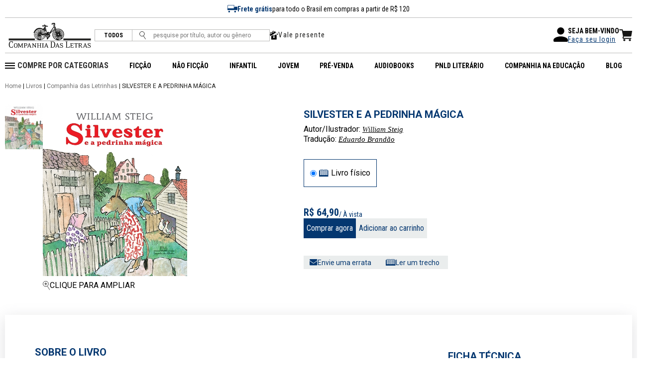

--- FILE ---
content_type: text/html; charset=ISO-8859-1
request_url: https://www.companhiadasletras.com.br/livro/9788574067520/checkCookie
body_size: 30736
content:

<section class="section section--apresentacao">
  <div class="section__wrapper">
    <div class="section__breadcrumb">
            <a href="/">Home</a>
         |             <a href="/Busca">Livros</a>
         |             <a href="/Busca?selo=Companhia+das+Letrinhas">Companhia das Letrinhas</a>
         |             SILVESTER E A PEDRINHA MÁGICA          </div>
    <div class="section__content">
      <div class="produto">
        <div class="produto__imgs">
          <div class="produto__imgsWrapper">
            <div class="produto__imgs-mini">
              <img src="https://cdl-static.s3-sa-east-1.amazonaws.com/covers/p/9788574067520/silvester-e-a-pedrinha-magica.jpg" data-image="https://cdl-static.s3-sa-east-1.amazonaws.com/covers/gg/9788574067520/silvester-e-a-pedrinha-magica.jpg">
                          </div>
            <div class="produto__img">
              <img src="https://cdl-static.s3-sa-east-1.amazonaws.com/covers/gg/9788574067520/silvester-e-a-pedrinha-magica.jpg">
                          </div>
          </div>
          <div class="produto__imgAcoes">
            <span>
              <img src="/resources/img/ic_zoom.svg">
              CLIQUE PARA AMPLIAR
            </span>
            
            <!--<div class="produto__imgAcoesWrapper">
              <button class="btn btn--errata">
                <img src="/resources/img/ic_mail.svg">
                Envie uma errata
              </button>
                              <a href="https://cdl-static.s3-sa-east-1.amazonaws.com/trechos/9788574067520.pdf" data-titulo="SILVESTER E A PEDRINHA MÁGICA" target="_blank" class="btn btn--trecho">
                    <img src="/resources/img/ic_livro.svg">
                    Ler um trecho
                </a>
                          </div>-->
          
          
          </div>

        </div>



        <div class="produto__detalhes">
          <div class="titulos">
            <h1 class="section__title">SILVESTER E A PEDRINHA MÁGICA</h1>
                        Autor/Ilustrador: <a href="/colaborador/01347/william-steig" class="card__autor autor link_autor">William Steig</a><br>Tradução: <a href="/colaborador/00729/eduardo-brandao" class="card__autor autor link_autor">Eduardo Brandão</a>          </div>
          <div class="produto__tipo">
                          <div class="tipo active">
                <input id="livro_fisico" name="tipo_livro" type="radio" checked>
                <label for="livro_fisico"><img src="/resources/img/ic_livro.svg">Livro físico</label>
              </div>
                                                          </div>
            
          <div class="produto__acoes" style="order: 3">
            <div style="display:none" class="produto__ebook produto__bloco">
              <div class="ebook__distribuidores">
                <ul class="distribuidor">
                                  </ul>
              </div>
            </div>
                                      <div class="produto__comprar produto__bloco">
                                  <div class="produto__valores">
                                        <div class="valor__atual">
                      <p>R$ 64,90</p>
                      <span>/ À vista</span>
                    </div>
                                      </div>
                  <div class="produto__comprar-btns">
                    <form action="/Carrinho">
                      <input type="hidden" name="finaliza" value="1">
                      <input type="hidden" name="add" value="9788574067520">
                      <button class="btn btn-comprar">Comprar agora</button>
                    </form>
                    <form action="/Carrinho">
                      <input type="hidden" name="add" value="9788574067520">
                      <button class="btn btn-adicionar">Adicionar ao carrinho</button>
                    </form>
                  </div>
                              </div>
                                                <div class="produto__imgAcoes" style="margin-top: 20px; margin-left:0px">
              <div class="produto__imgAcoesWrapper">
                <button class="btn btn--errata">
                  <img src="/resources/img/ic_mail.svg">
                  Envie uma errata
                </button>
                                  <a href="https://cdl-static.s3-sa-east-1.amazonaws.com/trechos/9788574067520.pdf" data-titulo="SILVESTER E A PEDRINHA MÁGICA" target="_blank" class="btn btn--trecho">
                    <img src="/resources/img/ic_livro.svg">
                    Ler um trecho
                  </a>
                              </div>          
            </div>
         </div>   
        </div>
      </div>
    </div>
  </div>
</section>

<section id="sobre" class="section section--sobre-livro">
  <div class="section__wrapper">
    <div class="section__content">
      <div class="section__sobre">
        <h2 class="section__title">SOBRE O LIVRO</h2>
        <p class="section__subtitle">Silvester &eacute; um burrinho que leva uma vida feliz no vale da Aveia. Mas certo dia encontra uma pedra com um poder especial: ela transforma qualquer pedido em realidade&#33; O burro fica muito feliz, at&eacute; que, por acidente, acaba virando uma rocha. Ser&aacute; que ele vai conseguir voltar para casa? Ou est&aacute; condenado a ser uma rocha para sempre?</p>
        <div class="section__text">
                    <p>Num dia chuvoso qualquer, Silvester encontra uma pedra nova para sua coleção. Mas esta é diferente: ela é mágica, capaz de transformar todos os seus desejos em realidade. O burrinho fica feliz da vida; toda vez que esfregar a pedrinha vermelha cintilante vai ter tudo o que quiser! Mas quando, a caminho de casa, ele dá de cara com um leão, leva um susto tão grande que deseja se transformar numa rocha - e no segundo seguinte lá está ele, cinza, duro, colado ao chão. E agora? Como vai fazer para esfregar a pedrinha e voltar a ser um burrinho? Ele nunca tinha imaginado que seu maior desejo pudesse ser simplesmente voltar a levar a sua vida de sempre.</p>
        </div>
      </div>
      <!--<div class="section__livro-img">
        <img src="https://cdl-static.s3-sa-east-1.amazonaws.com/covers/gg/9788574067520/silvester-e-a-pedrinha-magica.jpg" alt="">
      </div>-->

      <div class="section--ficha-tecnica">
        <div class="section__wrapper">
          <h2 class="section__title">Ficha Técnica</h2>
                      <span>Título original: Sylvester and the magic pebble</span>
                      <span>Páginas: 40</span>
                      <span>Formato: 21.00 X 25.00 cm</span>
                      <span>Peso: 0.193 kg</span>
                      <span>Acabamento: Livro brochura</span>
                      <span>Lançamento: 02/02/2017<br></span>
                      <span>ISBN: 978-85-7406-752-0</span>
                      <span>Selo: Companhia das Letrinhas</span>
                      <span>Ilustração: <a href="/colaborador/01347/william-steig" class="card__autor autor link_autor">William Steig</a></span>
                  </div>
      </div>
    </div>
  </div>
</section>

<div class="modal modal--apresentacao">
  <div class="modal__wrapper ">
    <div class="modal__close">
      <a class="btn btn--close"><svg xmlns="http://www.w3.org/2000/svg" width="24" height="24" viewBox="0 0 24 24" fill="none" stroke-width="2" stroke-linecap="round" stroke-linejoin="round" class="feather feather-x"><line x1="18" y1="6" x2="6" y2="18"></line><line x1="6" y1="6" x2="18" y2="18"></line></svg></a>
    </div>
    <div class="modal__image">
      <img src="">      
    </div>
  </div>
</div>

<div class="modal modal--pod">
  <div class="modal__wrapper ">
    <div class="modal__close">
      <a class="btn btn--close"><svg xmlns="http://www.w3.org/2000/svg" width="24" height="24" viewBox="0 0 24 24" fill="none" stroke-width="2" stroke-linecap="round" stroke-linejoin="round" class="feather feather-x"><line x1="18" y1="6" x2="6" y2="18"></line><line x1="6" y1="6" x2="18" y2="18"></line></svg></a>
    </div>
    <div class="modal__interno">
      <h2>IMPRESSÃO SOB DEMANDA</h2>
       Este é um livro de impressão sob demanda: em segundos, você será redirecionado ao site de nosso parceiro, que vai produzir um exemplar especialmente feito para você. 
    </div>
  </div>
</div>

<div class="modal modal--errata">
  <div class="modal__wrapper ">
    <div class="modal__close">
      <a class="btn btn--close"><svg xmlns="http://www.w3.org/2000/svg" width="24" height="24" viewBox="0 0 24 24" fill="none" stroke-width="2" stroke-linecap="round" stroke-linejoin="round" class="feather feather-x"><line x1="18" y1="6" x2="6" y2="18"></line><line x1="6" y1="6" x2="18" y2="18"></line></svg></a>
    </div>
    <div class="modal__interno">
      <h2>ACHOU UM ERRO NA OBRA SILVESTER E A PEDRINHA MÁGICA?</h2>
      <form id="errata">
        <input type="hidden" name="isbn" value="9788574067520">
        <div class="form__group">
          <label for="nome">Nome</label>
          <input type="text" id="nome" name="nome" value="">
        </div>
        <div class="form__group">
          <label for="email">E-mail</label>
          <input type="email" id="email" name="email" value="">
        </div>
        <div class="form__group">
          <label for="mensagem">Conte para nós, em detalhes, onde está e qual é o erro:</label>
          <textarea id="mensagem" name="mensagem"></textarea>
        </div>
        <div class="form__group">
          <button class="btn btn--primary g-recaptcha" data-sitekey="6LdVc0QUAAAAADeEcqzGwcvZ7n-TB0Ck_4jUkWCy" data-callback="onSubmitErrata">ENVIAR</button>
        </div>
      </form>
    </div>
  </div>
</div>
  
<div class="modal modal--prodIndisponivel">
  <div class="modal__wrapper ">
    <div class="modal__close">
      <a class="btn btn--close"><svg xmlns="http://www.w3.org/2000/svg" width="24" height="24" viewBox="0 0 24 24" fill="none" stroke-width="2" stroke-linecap="round" stroke-linejoin="round" class="feather feather-x"><line x1="18" y1="6" x2="6" y2="18"></line><line x1="6" y1="6" x2="18" y2="18"></line></svg></a>
    </div>
    <div class="modal__interno">
      <h2>AVISE-ME QUANDO<br> 
          ESTIVER DISPONÍVEL</h2>
      <form id="indisponivel">
        <input type="hidden" name="isbn" value="9788574067520">
        <input type="email" name="email" placeholder="E-mail" value="">
        <button class="btn btn--primary g-recaptcha" data-sitekey="6LdVc0QUAAAAADeEcqzGwcvZ7n-TB0Ck_4jUkWCy" data-callback="onSubmitIndisponivel">
          <svg xmlns="http://www.w3.org/2000/svg" width="4.43" height="7.446" viewBox="0 0 4.43 7.446">
            <path id="Path_15457" data-name="Path 15457" d="M1755.486,7179.876l-3.37,3.37-3.37-3.37" transform="translate(-7179.523 1755.839) rotate(-90)" fill="none" stroke="#043770" stroke-width="1"/>
          </svg>
        </button>
      </form>
      <p>
        Insira seu e-mail acima que enviaremos 
        uma mensagem quando o título estiver 
        disponível novamente.
      </p>
    </div>
  </div>
</div>

<!--<section class="section section--central-nav">
  <div class="section__wrapper">
    <div class="section__content">
      <ul>
        <li><a href="#ficha-tecnica">Ficha Técnica</a></li>
        <li><a href="#sobre">Sobre o livro</a></li>
        <li><a href="#autor">Autor</a></li>
              </ul>
    </div>
  </div>
</section>-->

<section id="autor" class="section section--sobre-autor">
  <div class="section__wrapper">
    <div class="section__content">
      <h2 class="section__title">Sobre o autor</h2>
      <ul class="sobre__autor__slider">
        <div class="slider__cards">
                      <li class="sobre__autor__slider__item">
              <div class="sobre__autor">
                <div class="sobre__autor-img">
                  <div class="sobre__autor-imgWrapper">
                    <a href="/colaborador/01347/william-steig"><img src="/images/livros/livro_sem_imagem.jpg"></a>
                  </div>
                </div>
                <div class="sobre__autor-texto">
                  <p class="autor">William Steig</p>
                                      <p class="principais-titulos">Principais títulos:</p>
                                          <a class="links" href="/livro/9788574061047/shrek">SHREK!</a>;                                          <a class="links" href="/livro/9788574068244/amos-e-boris">AMOS E BÓRIS</a>                                                              <a class="links" href="/colaborador/01347/william-steig#livros">+2...</a>
                                                        <a class="btn btn-autor" href="/colaborador/01347/william-steig">Mais sobre o autor</a>
                </div>
              </div>
            </li>
                  </div>
              </ul>
    </div>
  </div>
</section>


<section class="section section--comprados-juntos">
  <div class="section__wrapper">
    <div class="section__content">
      <h2 class="section__title">Frequentemente comprados juntos</h2>
      <div class="livros">
                            <div class="livro__card">
            <div class="card__img">
              <a href="/livro/9788574067520/silvester-e-a-pedrinha-magica"><img src="https://cdl-static.s3-sa-east-1.amazonaws.com/covers/200/9788574067520/silvester-e-a-pedrinha-magica.jpg"></a>
            </div>
            <div class="card__description">
              <p class="card__titulo">Companhia das Letrinhas</p>
              <p class="card__descricao">
                Silvester e a pedrinha mágica              </p>
              <a href="/colaborador/01347/william-steig" class="card__autor autor link_autor">William Steig</a>              <div class="card__valor">
                <p class="card__valor-atual">R$ 64,90</p>
              </div>
              <div class="card__comprar">
                <a class="btn btn__comprar" href="/Carrinho?add=9788574067520">comprar agora</a>
              </div>
            </div>
          </div>
                              <div class="icone">
              <img src="/resources/img/ic_adicionar.svg" alt="">
            </div>
                    <div class="livro__card">
            <div class="card__img">
              <a href="/livro/9788574068244/amos-e-boris"><img src="https://cdl-static.s3-sa-east-1.amazonaws.com/covers/200/9788574068244/amos-e-boris.jpg"></a>
            </div>
            <div class="card__description">
              <p class="card__titulo">Companhia das Letrinhas</p>
              <p class="card__descricao">
                Amos e Bóris              </p>
              <a href="/colaborador/01347/william-steig" class="card__autor autor link_autor">William Steig</a>              <div class="card__valor">
                <p class="card__valor-atual">R$ 64,90</p>
              </div>
              <div class="card__comprar">
                <a class="btn btn__comprar" href="/Carrinho?add=9788574068244">comprar agora</a>
              </div>
            </div>
          </div>
                              <div class="icone">
              <img src="/resources/img/ic_adicionar.svg" alt="">
            </div>
                    <div class="livro__card">
            <div class="card__img">
              <a href="/livro/9788574067001/dr-de-soto"><img src="https://cdl-static.s3-sa-east-1.amazonaws.com/covers/200/9788574067001/dr-de-soto.jpg"></a>
            </div>
            <div class="card__description">
              <p class="card__titulo">Companhia das Letrinhas</p>
              <p class="card__descricao">
                Dr. De Soto              </p>
              <a href="/colaborador/01347/william-steig" class="card__autor autor link_autor">William Steig</a>              <div class="card__valor">
                <p class="card__valor-atual">R$ 64,90</p>
              </div>
              <div class="card__comprar">
                <a class="btn btn__comprar" href="/Carrinho?add=9788574067001">comprar agora</a>
              </div>
            </div>
          </div>
                <div class="icone">
          <img src="/resources/img/ic_igual.svg" alt="">
        </div>
        <div class="preco__total">
          <p>Preço total de</p>
          <P class="valor-total">R$ 194,70</P>
          <a class="btn btn-adicionar" href="/Carrinho?add=9788574067520,9788574068244,9788574067001">Adicionar ao carrinho</a>
        </div>

      </div>
    </div>
  </div>
</section>
<section class="section section--tambem">
  <div class="section__wrapper">
    <div class="section__row">
      <h2 class="section__title"><a href="" style="box-shadow: none">Voc&ecirc; pode gostar tamb&eacute;m de</a></h2>
          </div>
    <div class="slider slider--home slider--tambem">
      <div class="slider__cards">
                  <div class="slide__card">
            <div class="card__img">
              <a href="/livro/9788537817575/prisioneiros-da-geografia"><img src="https://cdl-static.s3-sa-east-1.amazonaws.com/covers/200/9788537817575/prisioneiros-da-geografia.jpg" alt="Prisioneiros da geografia" title="Prisioneiros da geografia"></a>
            </div>
            <div class="card__description">
              <p class="card__titulo">
                <a href="/Busca?selo=Zahar">Zahar</a>
              </p>
              <p class="card__descricao">Prisioneiros da geografia</p>
                              <a href="/colaborador/10608/tim-marshall" class="card__autor">Tim Marshall</a>
                            <div class="card__valor">
                <p class="card__valor-atual">R$ 79,90</p>
              </div>
              <div id="cardLivros" class="card__comprar">
                                  <a class="btn btn__comprar" href="/Carrinho?add=9788537817575">Comprar agora</a>
                              </div>
            </div>
          </div>
                  <div class="slide__card">
            <div class="card__img">
              <a href="/livro/9788556521996/coelho-maldito"><img src="https://cdl-static.s3-sa-east-1.amazonaws.com/covers/200/9788556521996/coelho-maldito.jpg" alt="Coelho maldito" title="Coelho maldito"></a>
            </div>
            <div class="card__description">
              <p class="card__titulo">
                <a href="/Busca?selo=Alfaguara">Alfaguara</a>
              </p>
              <p class="card__descricao">Coelho maldito</p>
                              <a href="/colaborador/20507/bora-chung" class="card__autor">Bora Chung</a>
                            <div class="card__valor">
                <p class="card__valor-atual">R$ 79,90</p>
              </div>
              <div id="cardLivros" class="card__comprar">
                                  <a class="btn btn__comprar" href="/Carrinho?add=9788556521996">Comprar agora</a>
                              </div>
            </div>
          </div>
                  <div class="slide__card">
            <div class="card__img">
              <a href="/livro/9786581776206/implacaveis-como-nos-conquistamos-o-mundo-vol1"><img src="https://cdl-static.s3-sa-east-1.amazonaws.com/covers/200/9786581776206/implacaveis-como-nos-conquistamos-o-mundo-vol1.jpg" alt="Implacáveis: Como nós conquistamos o mundo (vol.1)" title="Implacáveis: Como nós conquistamos o mundo (vol.1)"></a>
            </div>
            <div class="card__description">
              <p class="card__titulo">
                <a href="/Busca?selo=Companhia+das+Letrinhas">Companhia das Letrinhas</a>
              </p>
              <p class="card__descricao">Implacáveis: Como nós conquistamos o mundo (vol.1)</p>
                              <a href="/colaborador/05208/yuval-noah-harari" class="card__autor">Yuval Noah Harari</a>
                            <div class="card__valor">
                <p class="card__valor-atual">R$ 69,90</p>
              </div>
              <div id="cardLivros" class="card__comprar">
                                  <a class="btn btn__comprar" href="/Carrinho?add=9786581776206">Comprar agora</a>
                              </div>
            </div>
          </div>
                  <div class="slide__card">
            <div class="card__img">
              <a href="/livro/9786556540719/bibo-no-sitio-nova-edicao"><img src="https://cdl-static.s3-sa-east-1.amazonaws.com/covers/200/9786556540719/bibo-no-sitio-nova-edicao.jpg" alt="Bibo no sítio (Nova edição)" title="Bibo no sítio (Nova edição)"></a>
            </div>
            <div class="card__description">
              <p class="card__titulo">
                <a href="/Busca?selo=Brinque-Book">Brinque-Book</a>
              </p>
              <p class="card__descricao">Bibo no sítio (Nova edição)</p>
                              <a href="/colaborador/02508/silvana-rando" class="card__autor">Silvana Rando</a>
                            <div class="card__valor">
                <p class="card__valor-atual">R$ 64,90</p>
              </div>
              <div id="cardLivros" class="card__comprar">
                                  <a class="btn btn__comprar" href="/Carrinho?add=9786556540719">Comprar agora</a>
                              </div>
            </div>
          </div>
                  <div class="slide__card">
            <div class="card__img">
              <a href="/livro/9788574122038/rapido-como-um-gafanhoto"><img src="https://cdl-static.s3-sa-east-1.amazonaws.com/covers/200/9788574122038/rapido-como-um-gafanhoto.jpg" alt="Rápido como um gafanhoto" title="Rápido como um gafanhoto"></a>
            </div>
            <div class="card__description">
              <p class="card__titulo">
                <a href="/Busca?selo=Brinque-Book">Brinque-Book</a>
              </p>
              <p class="card__descricao">Rápido como um gafanhoto</p>
                              <a href="/colaborador/11114/audrey-wood" class="card__autor">Audrey Wood</a>
                            <div class="card__valor">
                <p class="card__valor-atual">R$ 64,90</p>
              </div>
              <div id="cardLivros" class="card__comprar">
                                  <a class="btn btn__comprar" href="/Carrinho?add=9788574122038">Comprar agora</a>
                              </div>
            </div>
          </div>
                  <div class="slide__card">
            <div class="card__img">
              <a href="/livro/9788535909968/de-repente-nas-profundezas-do-bosque"><img src="https://cdl-static.s3-sa-east-1.amazonaws.com/covers/200/9788535909968/de-repente-nas-profundezas-do-bosque.jpg" alt="De repente nas profundezas do bosque" title="De repente nas profundezas do bosque"></a>
            </div>
            <div class="card__description">
              <p class="card__titulo">
                <a href="/Busca?selo=Seguinte">Seguinte</a>
              </p>
              <p class="card__descricao">De repente nas profundezas do bosque</p>
                              <a href="/colaborador/00382/amos-oz" class="card__autor">Amós Oz</a>
                            <div class="card__valor">
                <p class="card__valor-atual">R$ 79,90</p>
              </div>
              <div id="cardLivros" class="card__comprar">
                                  Indisponível                              </div>
            </div>
          </div>
                  <div class="slide__card">
            <div class="card__img">
              <a href="/livro/9788583820260/baba-de-dragao"><img src="https://cdl-static.s3-sa-east-1.amazonaws.com/covers/200/9788583820260/baba-de-dragao.jpg" alt="Babá de dragão" title="Babá de dragão"></a>
            </div>
            <div class="card__description">
              <p class="card__titulo">
                <a href="/Busca?selo=Escarlate">Escarlate</a>
              </p>
              <p class="card__descricao">Babá de dragão</p>
                              <a href="/colaborador/11137/josh-lacey" class="card__autor">Josh Lacey</a>
                            <div class="card__valor">
                <p class="card__valor-atual">R$ 59,90</p>
              </div>
              <div id="cardLivros" class="card__comprar">
                                  <a class="btn btn__comprar" href="/Carrinho?add=9788583820260">Comprar agora</a>
                              </div>
            </div>
          </div>
                  <div class="slide__card">
            <div class="card__img">
              <a href="/livro/9788582850725/o-vermelho-e-o-negro"><img src="https://cdl-static.s3-sa-east-1.amazonaws.com/covers/200/9788582850725/o-vermelho-e-o-negro.jpg" alt="O vermelho e o negro" title="O vermelho e o negro"></a>
            </div>
            <div class="card__description">
              <p class="card__titulo">
                <a href="/Busca?selo=Penguin-Companhia">Penguin-Companhia</a>
              </p>
              <p class="card__descricao">O vermelho e o negro</p>
                              <a href="/colaborador/00550/stendhal" class="card__autor">Stendhal</a>
                            <div class="card__valor">
                <p class="card__valor-atual">R$ 79,90</p>
              </div>
              <div id="cardLivros" class="card__comprar">
                                  <a class="btn btn__comprar" href="/Carrinho?add=9788582850725">Comprar agora</a>
                              </div>
            </div>
          </div>
                  <div class="slide__card">
            <div class="card__img">
              <a href="/livro/9788574068244/amos-e-boris"><img src="https://cdl-static.s3-sa-east-1.amazonaws.com/covers/200/9788574068244/amos-e-boris.jpg" alt="Amos e Bóris" title="Amos e Bóris"></a>
            </div>
            <div class="card__description">
              <p class="card__titulo">
                <a href="/Busca?selo=Companhia+das+Letrinhas">Companhia das Letrinhas</a>
              </p>
              <p class="card__descricao">Amos e Bóris</p>
                              <a href="/colaborador/01347/william-steig" class="card__autor">William Steig</a>
                            <div class="card__valor">
                <p class="card__valor-atual">R$ 64,90</p>
              </div>
              <div id="cardLivros" class="card__comprar">
                                  <a class="btn btn__comprar" href="/Carrinho?add=9788574068244">Comprar agora</a>
                              </div>
            </div>
          </div>
                  <div class="slide__card">
            <div class="card__img">
              <a href="/livro/9786556540399/vamos-dormir"><img src="https://cdl-static.s3-sa-east-1.amazonaws.com/covers/200/9786556540399/vamos-dormir.jpg" alt="Vamos dormir?" title="Vamos dormir?"></a>
            </div>
            <div class="card__description">
              <p class="card__titulo">
                <a href="/Busca?selo=Brinque-Book">Brinque-Book</a>
              </p>
              <p class="card__descricao">Vamos dormir?</p>
                              <a href="/colaborador/11068/guido-van-genechten" class="card__autor">Guido van Genechten</a>
                            <div class="card__valor">
                <p class="card__valor-atual">R$ 84,90</p>
              </div>
              <div id="cardLivros" class="card__comprar">
                                  <a class="btn btn__comprar" href="/Carrinho?add=9786556540399">Comprar agora</a>
                              </div>
            </div>
          </div>
                  <div class="slide__card">
            <div class="card__img">
              <a href="/livro/9786559211388/dois-irmaos-nova-edicao"><img src="https://cdl-static.s3-sa-east-1.amazonaws.com/covers/200/9786559211388/dois-irmaos-nova-edicao.jpg" alt="Dois irmãos (Nova edição)" title="Dois irmãos (Nova edição)"></a>
            </div>
            <div class="card__description">
              <p class="card__titulo">
                <a href="/Busca?selo=Companhia+das+Letras">Companhia das Letras</a>
              </p>
              <p class="card__descricao">Dois irmãos (Nova edição)</p>
                              <a href="/colaborador/00217/milton-hatoum" class="card__autor">Milton Hatoum</a>
                            <div class="card__valor">
                <p class="card__valor-atual">R$ 89,90</p>
              </div>
              <div id="cardLivros" class="card__comprar">
                                  <a class="btn btn__comprar" href="/Carrinho?add=9786559211388">Comprar agora</a>
                              </div>
            </div>
          </div>
                  <div class="slide__card">
            <div class="card__img">
              <a href="/livro/9788574068398/a-eleicao-dos-bichos"><img src="https://cdl-static.s3-sa-east-1.amazonaws.com/covers/200/9788574068398/a-eleicao-dos-bichos.jpg" alt="A eleição dos bichos" title="A eleição dos bichos"></a>
            </div>
            <div class="card__description">
              <p class="card__titulo">
                <a href="/Busca?selo=Companhia+das+Letrinhas">Companhia das Letrinhas</a>
              </p>
              <p class="card__descricao">A eleição dos bichos</p>
                              <a href="/colaborador/05093/andre-rodrigues" class="card__autor">André Rodrigues</a>
                              <a href="/colaborador/03389/larissa-ribeiro" class="card__autor">Larissa Ribeiro</a>
                              <a href="/colaborador/05136/paula-desgualdo" class="card__autor">Paula Desgualdo</a>
                              <a href="/colaborador/05137/pedro-markun" class="card__autor">Pedro Markun</a>
                            <div class="card__valor">
                <p class="card__valor-atual">R$ 64,90</p>
              </div>
              <div id="cardLivros" class="card__comprar">
                                  <a class="btn btn__comprar" href="/Carrinho?add=9788574068398">Comprar agora</a>
                              </div>
            </div>
          </div>
              </div>
      <div class="slider__arrows">
        <div class="slider__arrow slider__arrow--left">
          <img src="/resources/img/arrow_left.svg">
        </div>
        <div class="slider__arrow slider__arrow--right">
          <img src="/resources/img/arrow_right.svg">
        </div>
      </div>
    </div>
      </div>
</section>



--- FILE ---
content_type: text/html; charset=utf-8
request_url: https://www.google.com/recaptcha/api2/anchor?ar=1&k=6LdVc0QUAAAAADeEcqzGwcvZ7n-TB0Ck_4jUkWCy&co=aHR0cHM6Ly93d3cuY29tcGFuaGlhZGFzbGV0cmFzLmNvbS5icjo0NDM.&hl=en&v=PoyoqOPhxBO7pBk68S4YbpHZ&size=invisible&anchor-ms=20000&execute-ms=30000&cb=go26oidzbws1
body_size: 49248
content:
<!DOCTYPE HTML><html dir="ltr" lang="en"><head><meta http-equiv="Content-Type" content="text/html; charset=UTF-8">
<meta http-equiv="X-UA-Compatible" content="IE=edge">
<title>reCAPTCHA</title>
<style type="text/css">
/* cyrillic-ext */
@font-face {
  font-family: 'Roboto';
  font-style: normal;
  font-weight: 400;
  font-stretch: 100%;
  src: url(//fonts.gstatic.com/s/roboto/v48/KFO7CnqEu92Fr1ME7kSn66aGLdTylUAMa3GUBHMdazTgWw.woff2) format('woff2');
  unicode-range: U+0460-052F, U+1C80-1C8A, U+20B4, U+2DE0-2DFF, U+A640-A69F, U+FE2E-FE2F;
}
/* cyrillic */
@font-face {
  font-family: 'Roboto';
  font-style: normal;
  font-weight: 400;
  font-stretch: 100%;
  src: url(//fonts.gstatic.com/s/roboto/v48/KFO7CnqEu92Fr1ME7kSn66aGLdTylUAMa3iUBHMdazTgWw.woff2) format('woff2');
  unicode-range: U+0301, U+0400-045F, U+0490-0491, U+04B0-04B1, U+2116;
}
/* greek-ext */
@font-face {
  font-family: 'Roboto';
  font-style: normal;
  font-weight: 400;
  font-stretch: 100%;
  src: url(//fonts.gstatic.com/s/roboto/v48/KFO7CnqEu92Fr1ME7kSn66aGLdTylUAMa3CUBHMdazTgWw.woff2) format('woff2');
  unicode-range: U+1F00-1FFF;
}
/* greek */
@font-face {
  font-family: 'Roboto';
  font-style: normal;
  font-weight: 400;
  font-stretch: 100%;
  src: url(//fonts.gstatic.com/s/roboto/v48/KFO7CnqEu92Fr1ME7kSn66aGLdTylUAMa3-UBHMdazTgWw.woff2) format('woff2');
  unicode-range: U+0370-0377, U+037A-037F, U+0384-038A, U+038C, U+038E-03A1, U+03A3-03FF;
}
/* math */
@font-face {
  font-family: 'Roboto';
  font-style: normal;
  font-weight: 400;
  font-stretch: 100%;
  src: url(//fonts.gstatic.com/s/roboto/v48/KFO7CnqEu92Fr1ME7kSn66aGLdTylUAMawCUBHMdazTgWw.woff2) format('woff2');
  unicode-range: U+0302-0303, U+0305, U+0307-0308, U+0310, U+0312, U+0315, U+031A, U+0326-0327, U+032C, U+032F-0330, U+0332-0333, U+0338, U+033A, U+0346, U+034D, U+0391-03A1, U+03A3-03A9, U+03B1-03C9, U+03D1, U+03D5-03D6, U+03F0-03F1, U+03F4-03F5, U+2016-2017, U+2034-2038, U+203C, U+2040, U+2043, U+2047, U+2050, U+2057, U+205F, U+2070-2071, U+2074-208E, U+2090-209C, U+20D0-20DC, U+20E1, U+20E5-20EF, U+2100-2112, U+2114-2115, U+2117-2121, U+2123-214F, U+2190, U+2192, U+2194-21AE, U+21B0-21E5, U+21F1-21F2, U+21F4-2211, U+2213-2214, U+2216-22FF, U+2308-230B, U+2310, U+2319, U+231C-2321, U+2336-237A, U+237C, U+2395, U+239B-23B7, U+23D0, U+23DC-23E1, U+2474-2475, U+25AF, U+25B3, U+25B7, U+25BD, U+25C1, U+25CA, U+25CC, U+25FB, U+266D-266F, U+27C0-27FF, U+2900-2AFF, U+2B0E-2B11, U+2B30-2B4C, U+2BFE, U+3030, U+FF5B, U+FF5D, U+1D400-1D7FF, U+1EE00-1EEFF;
}
/* symbols */
@font-face {
  font-family: 'Roboto';
  font-style: normal;
  font-weight: 400;
  font-stretch: 100%;
  src: url(//fonts.gstatic.com/s/roboto/v48/KFO7CnqEu92Fr1ME7kSn66aGLdTylUAMaxKUBHMdazTgWw.woff2) format('woff2');
  unicode-range: U+0001-000C, U+000E-001F, U+007F-009F, U+20DD-20E0, U+20E2-20E4, U+2150-218F, U+2190, U+2192, U+2194-2199, U+21AF, U+21E6-21F0, U+21F3, U+2218-2219, U+2299, U+22C4-22C6, U+2300-243F, U+2440-244A, U+2460-24FF, U+25A0-27BF, U+2800-28FF, U+2921-2922, U+2981, U+29BF, U+29EB, U+2B00-2BFF, U+4DC0-4DFF, U+FFF9-FFFB, U+10140-1018E, U+10190-1019C, U+101A0, U+101D0-101FD, U+102E0-102FB, U+10E60-10E7E, U+1D2C0-1D2D3, U+1D2E0-1D37F, U+1F000-1F0FF, U+1F100-1F1AD, U+1F1E6-1F1FF, U+1F30D-1F30F, U+1F315, U+1F31C, U+1F31E, U+1F320-1F32C, U+1F336, U+1F378, U+1F37D, U+1F382, U+1F393-1F39F, U+1F3A7-1F3A8, U+1F3AC-1F3AF, U+1F3C2, U+1F3C4-1F3C6, U+1F3CA-1F3CE, U+1F3D4-1F3E0, U+1F3ED, U+1F3F1-1F3F3, U+1F3F5-1F3F7, U+1F408, U+1F415, U+1F41F, U+1F426, U+1F43F, U+1F441-1F442, U+1F444, U+1F446-1F449, U+1F44C-1F44E, U+1F453, U+1F46A, U+1F47D, U+1F4A3, U+1F4B0, U+1F4B3, U+1F4B9, U+1F4BB, U+1F4BF, U+1F4C8-1F4CB, U+1F4D6, U+1F4DA, U+1F4DF, U+1F4E3-1F4E6, U+1F4EA-1F4ED, U+1F4F7, U+1F4F9-1F4FB, U+1F4FD-1F4FE, U+1F503, U+1F507-1F50B, U+1F50D, U+1F512-1F513, U+1F53E-1F54A, U+1F54F-1F5FA, U+1F610, U+1F650-1F67F, U+1F687, U+1F68D, U+1F691, U+1F694, U+1F698, U+1F6AD, U+1F6B2, U+1F6B9-1F6BA, U+1F6BC, U+1F6C6-1F6CF, U+1F6D3-1F6D7, U+1F6E0-1F6EA, U+1F6F0-1F6F3, U+1F6F7-1F6FC, U+1F700-1F7FF, U+1F800-1F80B, U+1F810-1F847, U+1F850-1F859, U+1F860-1F887, U+1F890-1F8AD, U+1F8B0-1F8BB, U+1F8C0-1F8C1, U+1F900-1F90B, U+1F93B, U+1F946, U+1F984, U+1F996, U+1F9E9, U+1FA00-1FA6F, U+1FA70-1FA7C, U+1FA80-1FA89, U+1FA8F-1FAC6, U+1FACE-1FADC, U+1FADF-1FAE9, U+1FAF0-1FAF8, U+1FB00-1FBFF;
}
/* vietnamese */
@font-face {
  font-family: 'Roboto';
  font-style: normal;
  font-weight: 400;
  font-stretch: 100%;
  src: url(//fonts.gstatic.com/s/roboto/v48/KFO7CnqEu92Fr1ME7kSn66aGLdTylUAMa3OUBHMdazTgWw.woff2) format('woff2');
  unicode-range: U+0102-0103, U+0110-0111, U+0128-0129, U+0168-0169, U+01A0-01A1, U+01AF-01B0, U+0300-0301, U+0303-0304, U+0308-0309, U+0323, U+0329, U+1EA0-1EF9, U+20AB;
}
/* latin-ext */
@font-face {
  font-family: 'Roboto';
  font-style: normal;
  font-weight: 400;
  font-stretch: 100%;
  src: url(//fonts.gstatic.com/s/roboto/v48/KFO7CnqEu92Fr1ME7kSn66aGLdTylUAMa3KUBHMdazTgWw.woff2) format('woff2');
  unicode-range: U+0100-02BA, U+02BD-02C5, U+02C7-02CC, U+02CE-02D7, U+02DD-02FF, U+0304, U+0308, U+0329, U+1D00-1DBF, U+1E00-1E9F, U+1EF2-1EFF, U+2020, U+20A0-20AB, U+20AD-20C0, U+2113, U+2C60-2C7F, U+A720-A7FF;
}
/* latin */
@font-face {
  font-family: 'Roboto';
  font-style: normal;
  font-weight: 400;
  font-stretch: 100%;
  src: url(//fonts.gstatic.com/s/roboto/v48/KFO7CnqEu92Fr1ME7kSn66aGLdTylUAMa3yUBHMdazQ.woff2) format('woff2');
  unicode-range: U+0000-00FF, U+0131, U+0152-0153, U+02BB-02BC, U+02C6, U+02DA, U+02DC, U+0304, U+0308, U+0329, U+2000-206F, U+20AC, U+2122, U+2191, U+2193, U+2212, U+2215, U+FEFF, U+FFFD;
}
/* cyrillic-ext */
@font-face {
  font-family: 'Roboto';
  font-style: normal;
  font-weight: 500;
  font-stretch: 100%;
  src: url(//fonts.gstatic.com/s/roboto/v48/KFO7CnqEu92Fr1ME7kSn66aGLdTylUAMa3GUBHMdazTgWw.woff2) format('woff2');
  unicode-range: U+0460-052F, U+1C80-1C8A, U+20B4, U+2DE0-2DFF, U+A640-A69F, U+FE2E-FE2F;
}
/* cyrillic */
@font-face {
  font-family: 'Roboto';
  font-style: normal;
  font-weight: 500;
  font-stretch: 100%;
  src: url(//fonts.gstatic.com/s/roboto/v48/KFO7CnqEu92Fr1ME7kSn66aGLdTylUAMa3iUBHMdazTgWw.woff2) format('woff2');
  unicode-range: U+0301, U+0400-045F, U+0490-0491, U+04B0-04B1, U+2116;
}
/* greek-ext */
@font-face {
  font-family: 'Roboto';
  font-style: normal;
  font-weight: 500;
  font-stretch: 100%;
  src: url(//fonts.gstatic.com/s/roboto/v48/KFO7CnqEu92Fr1ME7kSn66aGLdTylUAMa3CUBHMdazTgWw.woff2) format('woff2');
  unicode-range: U+1F00-1FFF;
}
/* greek */
@font-face {
  font-family: 'Roboto';
  font-style: normal;
  font-weight: 500;
  font-stretch: 100%;
  src: url(//fonts.gstatic.com/s/roboto/v48/KFO7CnqEu92Fr1ME7kSn66aGLdTylUAMa3-UBHMdazTgWw.woff2) format('woff2');
  unicode-range: U+0370-0377, U+037A-037F, U+0384-038A, U+038C, U+038E-03A1, U+03A3-03FF;
}
/* math */
@font-face {
  font-family: 'Roboto';
  font-style: normal;
  font-weight: 500;
  font-stretch: 100%;
  src: url(//fonts.gstatic.com/s/roboto/v48/KFO7CnqEu92Fr1ME7kSn66aGLdTylUAMawCUBHMdazTgWw.woff2) format('woff2');
  unicode-range: U+0302-0303, U+0305, U+0307-0308, U+0310, U+0312, U+0315, U+031A, U+0326-0327, U+032C, U+032F-0330, U+0332-0333, U+0338, U+033A, U+0346, U+034D, U+0391-03A1, U+03A3-03A9, U+03B1-03C9, U+03D1, U+03D5-03D6, U+03F0-03F1, U+03F4-03F5, U+2016-2017, U+2034-2038, U+203C, U+2040, U+2043, U+2047, U+2050, U+2057, U+205F, U+2070-2071, U+2074-208E, U+2090-209C, U+20D0-20DC, U+20E1, U+20E5-20EF, U+2100-2112, U+2114-2115, U+2117-2121, U+2123-214F, U+2190, U+2192, U+2194-21AE, U+21B0-21E5, U+21F1-21F2, U+21F4-2211, U+2213-2214, U+2216-22FF, U+2308-230B, U+2310, U+2319, U+231C-2321, U+2336-237A, U+237C, U+2395, U+239B-23B7, U+23D0, U+23DC-23E1, U+2474-2475, U+25AF, U+25B3, U+25B7, U+25BD, U+25C1, U+25CA, U+25CC, U+25FB, U+266D-266F, U+27C0-27FF, U+2900-2AFF, U+2B0E-2B11, U+2B30-2B4C, U+2BFE, U+3030, U+FF5B, U+FF5D, U+1D400-1D7FF, U+1EE00-1EEFF;
}
/* symbols */
@font-face {
  font-family: 'Roboto';
  font-style: normal;
  font-weight: 500;
  font-stretch: 100%;
  src: url(//fonts.gstatic.com/s/roboto/v48/KFO7CnqEu92Fr1ME7kSn66aGLdTylUAMaxKUBHMdazTgWw.woff2) format('woff2');
  unicode-range: U+0001-000C, U+000E-001F, U+007F-009F, U+20DD-20E0, U+20E2-20E4, U+2150-218F, U+2190, U+2192, U+2194-2199, U+21AF, U+21E6-21F0, U+21F3, U+2218-2219, U+2299, U+22C4-22C6, U+2300-243F, U+2440-244A, U+2460-24FF, U+25A0-27BF, U+2800-28FF, U+2921-2922, U+2981, U+29BF, U+29EB, U+2B00-2BFF, U+4DC0-4DFF, U+FFF9-FFFB, U+10140-1018E, U+10190-1019C, U+101A0, U+101D0-101FD, U+102E0-102FB, U+10E60-10E7E, U+1D2C0-1D2D3, U+1D2E0-1D37F, U+1F000-1F0FF, U+1F100-1F1AD, U+1F1E6-1F1FF, U+1F30D-1F30F, U+1F315, U+1F31C, U+1F31E, U+1F320-1F32C, U+1F336, U+1F378, U+1F37D, U+1F382, U+1F393-1F39F, U+1F3A7-1F3A8, U+1F3AC-1F3AF, U+1F3C2, U+1F3C4-1F3C6, U+1F3CA-1F3CE, U+1F3D4-1F3E0, U+1F3ED, U+1F3F1-1F3F3, U+1F3F5-1F3F7, U+1F408, U+1F415, U+1F41F, U+1F426, U+1F43F, U+1F441-1F442, U+1F444, U+1F446-1F449, U+1F44C-1F44E, U+1F453, U+1F46A, U+1F47D, U+1F4A3, U+1F4B0, U+1F4B3, U+1F4B9, U+1F4BB, U+1F4BF, U+1F4C8-1F4CB, U+1F4D6, U+1F4DA, U+1F4DF, U+1F4E3-1F4E6, U+1F4EA-1F4ED, U+1F4F7, U+1F4F9-1F4FB, U+1F4FD-1F4FE, U+1F503, U+1F507-1F50B, U+1F50D, U+1F512-1F513, U+1F53E-1F54A, U+1F54F-1F5FA, U+1F610, U+1F650-1F67F, U+1F687, U+1F68D, U+1F691, U+1F694, U+1F698, U+1F6AD, U+1F6B2, U+1F6B9-1F6BA, U+1F6BC, U+1F6C6-1F6CF, U+1F6D3-1F6D7, U+1F6E0-1F6EA, U+1F6F0-1F6F3, U+1F6F7-1F6FC, U+1F700-1F7FF, U+1F800-1F80B, U+1F810-1F847, U+1F850-1F859, U+1F860-1F887, U+1F890-1F8AD, U+1F8B0-1F8BB, U+1F8C0-1F8C1, U+1F900-1F90B, U+1F93B, U+1F946, U+1F984, U+1F996, U+1F9E9, U+1FA00-1FA6F, U+1FA70-1FA7C, U+1FA80-1FA89, U+1FA8F-1FAC6, U+1FACE-1FADC, U+1FADF-1FAE9, U+1FAF0-1FAF8, U+1FB00-1FBFF;
}
/* vietnamese */
@font-face {
  font-family: 'Roboto';
  font-style: normal;
  font-weight: 500;
  font-stretch: 100%;
  src: url(//fonts.gstatic.com/s/roboto/v48/KFO7CnqEu92Fr1ME7kSn66aGLdTylUAMa3OUBHMdazTgWw.woff2) format('woff2');
  unicode-range: U+0102-0103, U+0110-0111, U+0128-0129, U+0168-0169, U+01A0-01A1, U+01AF-01B0, U+0300-0301, U+0303-0304, U+0308-0309, U+0323, U+0329, U+1EA0-1EF9, U+20AB;
}
/* latin-ext */
@font-face {
  font-family: 'Roboto';
  font-style: normal;
  font-weight: 500;
  font-stretch: 100%;
  src: url(//fonts.gstatic.com/s/roboto/v48/KFO7CnqEu92Fr1ME7kSn66aGLdTylUAMa3KUBHMdazTgWw.woff2) format('woff2');
  unicode-range: U+0100-02BA, U+02BD-02C5, U+02C7-02CC, U+02CE-02D7, U+02DD-02FF, U+0304, U+0308, U+0329, U+1D00-1DBF, U+1E00-1E9F, U+1EF2-1EFF, U+2020, U+20A0-20AB, U+20AD-20C0, U+2113, U+2C60-2C7F, U+A720-A7FF;
}
/* latin */
@font-face {
  font-family: 'Roboto';
  font-style: normal;
  font-weight: 500;
  font-stretch: 100%;
  src: url(//fonts.gstatic.com/s/roboto/v48/KFO7CnqEu92Fr1ME7kSn66aGLdTylUAMa3yUBHMdazQ.woff2) format('woff2');
  unicode-range: U+0000-00FF, U+0131, U+0152-0153, U+02BB-02BC, U+02C6, U+02DA, U+02DC, U+0304, U+0308, U+0329, U+2000-206F, U+20AC, U+2122, U+2191, U+2193, U+2212, U+2215, U+FEFF, U+FFFD;
}
/* cyrillic-ext */
@font-face {
  font-family: 'Roboto';
  font-style: normal;
  font-weight: 900;
  font-stretch: 100%;
  src: url(//fonts.gstatic.com/s/roboto/v48/KFO7CnqEu92Fr1ME7kSn66aGLdTylUAMa3GUBHMdazTgWw.woff2) format('woff2');
  unicode-range: U+0460-052F, U+1C80-1C8A, U+20B4, U+2DE0-2DFF, U+A640-A69F, U+FE2E-FE2F;
}
/* cyrillic */
@font-face {
  font-family: 'Roboto';
  font-style: normal;
  font-weight: 900;
  font-stretch: 100%;
  src: url(//fonts.gstatic.com/s/roboto/v48/KFO7CnqEu92Fr1ME7kSn66aGLdTylUAMa3iUBHMdazTgWw.woff2) format('woff2');
  unicode-range: U+0301, U+0400-045F, U+0490-0491, U+04B0-04B1, U+2116;
}
/* greek-ext */
@font-face {
  font-family: 'Roboto';
  font-style: normal;
  font-weight: 900;
  font-stretch: 100%;
  src: url(//fonts.gstatic.com/s/roboto/v48/KFO7CnqEu92Fr1ME7kSn66aGLdTylUAMa3CUBHMdazTgWw.woff2) format('woff2');
  unicode-range: U+1F00-1FFF;
}
/* greek */
@font-face {
  font-family: 'Roboto';
  font-style: normal;
  font-weight: 900;
  font-stretch: 100%;
  src: url(//fonts.gstatic.com/s/roboto/v48/KFO7CnqEu92Fr1ME7kSn66aGLdTylUAMa3-UBHMdazTgWw.woff2) format('woff2');
  unicode-range: U+0370-0377, U+037A-037F, U+0384-038A, U+038C, U+038E-03A1, U+03A3-03FF;
}
/* math */
@font-face {
  font-family: 'Roboto';
  font-style: normal;
  font-weight: 900;
  font-stretch: 100%;
  src: url(//fonts.gstatic.com/s/roboto/v48/KFO7CnqEu92Fr1ME7kSn66aGLdTylUAMawCUBHMdazTgWw.woff2) format('woff2');
  unicode-range: U+0302-0303, U+0305, U+0307-0308, U+0310, U+0312, U+0315, U+031A, U+0326-0327, U+032C, U+032F-0330, U+0332-0333, U+0338, U+033A, U+0346, U+034D, U+0391-03A1, U+03A3-03A9, U+03B1-03C9, U+03D1, U+03D5-03D6, U+03F0-03F1, U+03F4-03F5, U+2016-2017, U+2034-2038, U+203C, U+2040, U+2043, U+2047, U+2050, U+2057, U+205F, U+2070-2071, U+2074-208E, U+2090-209C, U+20D0-20DC, U+20E1, U+20E5-20EF, U+2100-2112, U+2114-2115, U+2117-2121, U+2123-214F, U+2190, U+2192, U+2194-21AE, U+21B0-21E5, U+21F1-21F2, U+21F4-2211, U+2213-2214, U+2216-22FF, U+2308-230B, U+2310, U+2319, U+231C-2321, U+2336-237A, U+237C, U+2395, U+239B-23B7, U+23D0, U+23DC-23E1, U+2474-2475, U+25AF, U+25B3, U+25B7, U+25BD, U+25C1, U+25CA, U+25CC, U+25FB, U+266D-266F, U+27C0-27FF, U+2900-2AFF, U+2B0E-2B11, U+2B30-2B4C, U+2BFE, U+3030, U+FF5B, U+FF5D, U+1D400-1D7FF, U+1EE00-1EEFF;
}
/* symbols */
@font-face {
  font-family: 'Roboto';
  font-style: normal;
  font-weight: 900;
  font-stretch: 100%;
  src: url(//fonts.gstatic.com/s/roboto/v48/KFO7CnqEu92Fr1ME7kSn66aGLdTylUAMaxKUBHMdazTgWw.woff2) format('woff2');
  unicode-range: U+0001-000C, U+000E-001F, U+007F-009F, U+20DD-20E0, U+20E2-20E4, U+2150-218F, U+2190, U+2192, U+2194-2199, U+21AF, U+21E6-21F0, U+21F3, U+2218-2219, U+2299, U+22C4-22C6, U+2300-243F, U+2440-244A, U+2460-24FF, U+25A0-27BF, U+2800-28FF, U+2921-2922, U+2981, U+29BF, U+29EB, U+2B00-2BFF, U+4DC0-4DFF, U+FFF9-FFFB, U+10140-1018E, U+10190-1019C, U+101A0, U+101D0-101FD, U+102E0-102FB, U+10E60-10E7E, U+1D2C0-1D2D3, U+1D2E0-1D37F, U+1F000-1F0FF, U+1F100-1F1AD, U+1F1E6-1F1FF, U+1F30D-1F30F, U+1F315, U+1F31C, U+1F31E, U+1F320-1F32C, U+1F336, U+1F378, U+1F37D, U+1F382, U+1F393-1F39F, U+1F3A7-1F3A8, U+1F3AC-1F3AF, U+1F3C2, U+1F3C4-1F3C6, U+1F3CA-1F3CE, U+1F3D4-1F3E0, U+1F3ED, U+1F3F1-1F3F3, U+1F3F5-1F3F7, U+1F408, U+1F415, U+1F41F, U+1F426, U+1F43F, U+1F441-1F442, U+1F444, U+1F446-1F449, U+1F44C-1F44E, U+1F453, U+1F46A, U+1F47D, U+1F4A3, U+1F4B0, U+1F4B3, U+1F4B9, U+1F4BB, U+1F4BF, U+1F4C8-1F4CB, U+1F4D6, U+1F4DA, U+1F4DF, U+1F4E3-1F4E6, U+1F4EA-1F4ED, U+1F4F7, U+1F4F9-1F4FB, U+1F4FD-1F4FE, U+1F503, U+1F507-1F50B, U+1F50D, U+1F512-1F513, U+1F53E-1F54A, U+1F54F-1F5FA, U+1F610, U+1F650-1F67F, U+1F687, U+1F68D, U+1F691, U+1F694, U+1F698, U+1F6AD, U+1F6B2, U+1F6B9-1F6BA, U+1F6BC, U+1F6C6-1F6CF, U+1F6D3-1F6D7, U+1F6E0-1F6EA, U+1F6F0-1F6F3, U+1F6F7-1F6FC, U+1F700-1F7FF, U+1F800-1F80B, U+1F810-1F847, U+1F850-1F859, U+1F860-1F887, U+1F890-1F8AD, U+1F8B0-1F8BB, U+1F8C0-1F8C1, U+1F900-1F90B, U+1F93B, U+1F946, U+1F984, U+1F996, U+1F9E9, U+1FA00-1FA6F, U+1FA70-1FA7C, U+1FA80-1FA89, U+1FA8F-1FAC6, U+1FACE-1FADC, U+1FADF-1FAE9, U+1FAF0-1FAF8, U+1FB00-1FBFF;
}
/* vietnamese */
@font-face {
  font-family: 'Roboto';
  font-style: normal;
  font-weight: 900;
  font-stretch: 100%;
  src: url(//fonts.gstatic.com/s/roboto/v48/KFO7CnqEu92Fr1ME7kSn66aGLdTylUAMa3OUBHMdazTgWw.woff2) format('woff2');
  unicode-range: U+0102-0103, U+0110-0111, U+0128-0129, U+0168-0169, U+01A0-01A1, U+01AF-01B0, U+0300-0301, U+0303-0304, U+0308-0309, U+0323, U+0329, U+1EA0-1EF9, U+20AB;
}
/* latin-ext */
@font-face {
  font-family: 'Roboto';
  font-style: normal;
  font-weight: 900;
  font-stretch: 100%;
  src: url(//fonts.gstatic.com/s/roboto/v48/KFO7CnqEu92Fr1ME7kSn66aGLdTylUAMa3KUBHMdazTgWw.woff2) format('woff2');
  unicode-range: U+0100-02BA, U+02BD-02C5, U+02C7-02CC, U+02CE-02D7, U+02DD-02FF, U+0304, U+0308, U+0329, U+1D00-1DBF, U+1E00-1E9F, U+1EF2-1EFF, U+2020, U+20A0-20AB, U+20AD-20C0, U+2113, U+2C60-2C7F, U+A720-A7FF;
}
/* latin */
@font-face {
  font-family: 'Roboto';
  font-style: normal;
  font-weight: 900;
  font-stretch: 100%;
  src: url(//fonts.gstatic.com/s/roboto/v48/KFO7CnqEu92Fr1ME7kSn66aGLdTylUAMa3yUBHMdazQ.woff2) format('woff2');
  unicode-range: U+0000-00FF, U+0131, U+0152-0153, U+02BB-02BC, U+02C6, U+02DA, U+02DC, U+0304, U+0308, U+0329, U+2000-206F, U+20AC, U+2122, U+2191, U+2193, U+2212, U+2215, U+FEFF, U+FFFD;
}

</style>
<link rel="stylesheet" type="text/css" href="https://www.gstatic.com/recaptcha/releases/PoyoqOPhxBO7pBk68S4YbpHZ/styles__ltr.css">
<script nonce="_iOfyQ0p_3SOv5T-c-wzrg" type="text/javascript">window['__recaptcha_api'] = 'https://www.google.com/recaptcha/api2/';</script>
<script type="text/javascript" src="https://www.gstatic.com/recaptcha/releases/PoyoqOPhxBO7pBk68S4YbpHZ/recaptcha__en.js" nonce="_iOfyQ0p_3SOv5T-c-wzrg">
      
    </script></head>
<body><div id="rc-anchor-alert" class="rc-anchor-alert"></div>
<input type="hidden" id="recaptcha-token" value="[base64]">
<script type="text/javascript" nonce="_iOfyQ0p_3SOv5T-c-wzrg">
      recaptcha.anchor.Main.init("[\x22ainput\x22,[\x22bgdata\x22,\x22\x22,\[base64]/[base64]/UltIKytdPWE6KGE8MjA0OD9SW0grK109YT4+NnwxOTI6KChhJjY0NTEyKT09NTUyOTYmJnErMTxoLmxlbmd0aCYmKGguY2hhckNvZGVBdChxKzEpJjY0NTEyKT09NTYzMjA/[base64]/MjU1OlI/[base64]/[base64]/[base64]/[base64]/[base64]/[base64]/[base64]/[base64]/[base64]/[base64]\x22,\[base64]\\u003d\\u003d\x22,\[base64]/CkWkDDMOqUErDslLCjcKawo3ClsKkTXYzwovDi8K8wowyw7Atw7nDphbCpsKsw7Bdw5Vtw5d6woZ+B8KfCUTDm8OswrLDtsOMAMKdw7DDrm8SfMOtWW/Dr1xMR8KJF8Onw6ZUYFhLwocMwoTCj8Oqc1XDrMKSDsOGHMOIw5LCqTJ/ZcKfwqpiGHPCtDfCnwrDrcKVwrxEGm7Cm8KawqzDvi1lYsOSw7zDgMKFSFXDscORwr4YMHF1w54Ww7HDicOyI8OWw5zCosKpw4MWw4hFwqUAw6zDl8K3RcOARkTCm8KSblQtO0rCoChYVznCpMKqSMOpwqwvw7trw5xAw6fCtcKdwpp0w6/[base64]/[base64]/ChFU9wrnDk8Onw63DvRjDtxVPOBV1VsKRwrsHNMOfw61uwqZNOcK6woHDlsO/w54fw5HCkT5lFhvCpsOmw5xRYMKbw6TDlMKow5jChhoCwpx4ShMlXHorw7pqwpljw5RGNsKPAcO4w6zDn2xZKcO2w6/Di8O3M2VJw43CtX/CtWDDmyTClMKuUwlFFsO+bsOzw61pw4TCq07Cl8Oow5DCmsO5w4IOe0FsXcOPdAfClcOJASgbw4tEwqnDq8Kdw5LCgcO1wrTClRUmw4rCksKzwq5swonDmFl4wpjDnsKHw6V+wrAgKcK5E8O0w5/[base64]/DqmXCoz9qw7jCl8KMC8Kawqssw4tLwrrCs8Oqe8OFJGbCtsK5w77DlzHCl3/DrMKSw75pKMOyYHskYMKsHcK7CMKQHWgrL8KrwpUbVk7CvMKxdcOSw48pwpo6UlhOw6tuwpLDsMKQVMKmwqIRw6rDmMO7wrnDpXASbsKwwoXDlHnDvMOqw4c6woRrw4/Cu8Ovw5DCgB5ow4Q/[base64]/DgsKgw7DDtBNPw5TDhyRTNMO7wozDom7CiD9twpPCoVM3w7zChMKOYcKRZMKjw6fDkHthLHfDlV5Hw6dvZw3DgjUUwpHDlcO/[base64]/DnsOxw5psY8O9M8OpwoDDncOpdEJwwrTCvnfDkMOzM8OAwrPCiyzDrT9Nb8OLAwJ6GcO8w5Niw5Ywwo7Cu8OAIAhSw4zCvgXDjcKRVD9Fw5XCvhjCjcO1woHDmXfCryMXKWTDhSwfLMK/wo3CnDvDkcOIJgTCpRtgBURyR8KIeE/CgsKqwqg5wo4Ow7ZyL8KAwoPDhcOFwojDl2bCqWsxBsK6EsOwP1TCo8OuSBcCUcO1cENfMSHDoMOrwp3DlzPDjsKBw6Qiw444wpUEwrAXZXrCocKOGsK0H8OeBMKGfcKLwpYIw7dxRxYCSWEWw5TDoVDDpFxxwp/Co8OOVCsmASjDtsOIBTFnbMKOLgfDtMKmI1xQwr51wqjDgsOmTFXDmBfDg8ONw7fCssKvI0rCmlHDtjzCgcOTMXTDrDc/IS7Cjjoxw7PDhsOoAArDtRt7w5vCocKwwrDCvcKZdiF+JyVPJ8Kswr5+McOnHmR5w40lw4LCkDXDnsOSwqopS30ZwoN8w5BNw4rDiRTDrcKrw40WwowFw5nDvEdYFUrDlR/[base64]/Cpgtsw5R6cHfDsl3CjMOsw6fCoVJRZT7DhBBhWsOSwpZ3FzhAfXNLDEV0NTPCkWvCkMKUJBjDoifDsRLCjDrDmBrCnmfCqSTCgMO1BsKZQnvDlcO/[base64]/[base64]/Dh8OJW2DDiWzCrh5lJsKaw5nDgwrCtEvCuXLCiBLDiiTCkUdfOwTDnMKFE8Kzw57CgMOgWH0VwpLDsMOWwpk6dQw0DMKVw4BXbcOgwqxfw4zCh8KPJFIKwpDCkyFQw4bDmkBzwoMUwoNhMHvCt8Osw6jDt8ORXTDCr37Cv8KPG8OfwoFra2TDj1DCvHUNLMK/w4MrUcKXF0zCghjDkhlXw6huAAvDlsKNw6w6woPDpR3Dk0FbawA4GsOWQwwuw7V/E8O2wpdlwrt5chZpw6Q2w57Dr8OqGMO3w4jCmAfDpkR7RHHCqcKMOihbw7vCizfCkMKlw4QSbR/Du8O8LkHCs8O/[base64]/DiiF0wp0VHhAtw6EIfMKZYcOYw5Q1GAxQwoxBNS7CoU5ETcO/[base64]/[base64]/DjHNPwo9KaBXDv8KfCktgMx3DmcKVw4ckNcKow7zCh8ONw7LDlhMfBHDCnMK+wo/DmF0gwr7DmcOpwoUwwrvDmcKXwoPChcOuZTE6wrzCt1PDll05woPCrcKawol1DsOJw41eAcKvwrYkHsK/wqfDr8KGK8OnPcKAwpLCmErDjcK2w5gENsOZFMKhXMODwqrCu8ObGMKxdjLDn2IHw7lRw7rDlsOCHMO+AsOBCMOSN1cnWEnClTTCgcKGDxsdw7Avw5fClkZbDFHCqTVaUMO9A8ODw4nDqsO3wpvChzDCr1HCiVlKw4HDsnfCg8O8wp/DhFvDtMK9wp8Jw5JZw5gtw4sfHCPClznDtX49w5nDmQVdHsOKwoI+wpJXKMKuw4rCqcOjA8KdwrbDhBPCtH7CvjjDhcKhCWIlwqtbQWQmwpDDnXBbPi/Ch8KjN8KlIEPDmsOmSMOVeMK/T33DkjvCuMObRXcqbMO+d8KGwpDDqXrDlVMxwozDsMOYe8OCw7PCgHjDmcORw7zDl8KeOsOrw7HDvBgWw7lCKsKhw6vDr3lgTXLDmj1hw5rCrMKCJcOPw7zDk8KWFsKQw5xTfsO1YsKUI8KuHmQAwr9fwp1YwrdTwp/DoUpCw6xAVGzCqlQkwozDtMO0DUY9cWYnAi3DosOGwp/[base64]/VTRXwrMkD8KLS8OgwpjDv8K2X0V+wrkuwr86K8Oqw4h3BMKQw4ZNSMKuwpBLRcOQwoIDL8KwDcOFJsO3F8OPWcOzMSPCmMKNw69Hwp3DqTnDjkHCu8K/w4s5cVNrC2TChMOWwqbDrgTChMKbTcKdAwksQ8KYwrdHG8Olwr0AQsO5wr1mVcOTHsO0w4pPDcKqAMOmwpPCunNuw7QWTmvDl2vCjMKfwp/ClnQJKGbDvMO8wqJ4w5PDkMO9w6bDvF/CnAk9XmkkB8KEwo5pYsOdw7/CgsKdeMKPG8K5wooBwqrDin7ChcKia3kRJxHDvsKLIsODwrbDk8KXcSTCmzDDk2tEw6TCrcOYw7wRw6DCilDDnyHCgjVrFCcMFMONDcOhFsK0w6IewqFaGzDDjTQww7VrVAbDrMOww4djVsKow5QCZ08VwpcKwoJpfMOGSUvDjWMxL8O5ADA/UsKMwo5Kw5XDjMOUfz7DuyHCgk7ChcO4YBzCjMO+wrjDnGPCtsOFwqbDnS0Ow5zCiMOwEAlCwoNvw4AZLUzDmVR0YsOCwrxxw4zDpi9rw5BQfcOBE8KOwoLCosOCw6PCm0QKwpR9wp3CsMO1wofDrUjDp8ODC8KDwq7CjydTYW8yCi/Cr8KIwpxnw65kwrAcEMKif8KgwozDhFbCsAZTwq8JL03CusK5wrd0K193DMOWw4koRcKERWFkwqMswoNYWBPDm8OjwpzDq8OCGF8Gw5DDr8OYwqLDjA/[base64]/DtQFUHMOkwrPDtcK8w6MmGQvDmMO3VENMK8KEwovCsMK2w6bDm8OFwonDmsOyw7vCmHBqV8Kow5MXPz4tw4TDsQXCs8Ozw6HCocOAUMKaw7/Cq8KTwqvCgF9rwqUnV8O/wrp+wqBpwojDr8K7NmHCjXPCuxMLwoEzFsKSwp7DhMK4IMK4w6nCjcODw7tPH3bDiMKewq3Dq8OVfQrCu21JwpfCvSsmw7XCm0HDpllDeEV9XMKNPVpmQnrDn2fCicOUwoXCp8O/DWvCu07CmhMQXQjCrcOIw7ofw4oCwrtdwrApd0fDkiXDicOWf8KOAsKvVRYfwrXCmEYyw4XClFTCocO+TsO5UwzCj8OEwrbDi8KNw5Asw7LCjMOOwo/Ci09+wpBYb3HCicK1w4rCrMKAWSIqFwEUwpANQMKdwp0dDMOTwqnDt8O/wrLDmcKIw4RJw6/DmsOTw4ZvwpJOworDkD1XbcO8a2VKw7vCvcOAwrNKw59tw7rDu2AvTcK5HsOPM0MrKHF3BE4/[base64]/DgMOcasK9wonDogPCqcONB8O+wohpJX7ChsOwJ8K+wqBnwpc6wrYJT8OoSk0tw4lWw5E+TcK6w6bCljUMI8OGGSB9wr3CssO3wpEMw44Bw44Lw6/DtcKvR8OTEsOdwoorwoLCtlXDgMOXAGQuVsOHFMOjW3dVfVvCrsO8VsKJw6IkGcKfwqJuwoNwwqFvYcOVwqvClcOww6wvB8KLRcKpSEnDpsKJwo/CgcK4wpHChi9IIMKfw6HDqlkpw6TDmcOjNcOtw6fCnMKRaHNOw5XCjjUqwqbClsKVZVIXd8OXFSPDn8Oww4vDk0V8H8KXA1rCpcKhNyk5WMO0SXVSwqjChTULw5RDBnTDmcKawrLDpMOlw4jDvsOkbsO1w7HCsMK2F8O3wqLCscKqwr/CskESOMKbwqzDu8OJwpoROwQZMcOTw6jDvCFawrZRw73Dmktcw6fDsybCnsKCw6XDrMKcwprDjMKdbMOLLMKpR8OZw7tdwotlw7Vrwq7Cn8OnwpZzYsKgYnrCjXrCkx7DhMKkwpnCpX/[base64]/w5dTw6bDqkIMw7MuRMO+RMO0UsOfwqPCsMK5VxLCm15Kwrl1w7kIw4UBw4dFM8O3w5nCjhorE8OuH33DssKNM2fDnG1dVHjDmwbDgkzDkMKbwpljwrdzPwnDrQsnwqXCncOFw65qZMKUZB7Dvh3DhsO/w4cWfcOOw75ABsOfwq7DuMKEw6XDuMK/[base64]/wrMYw6jDt1ZTwpd6wpTDiT8Iw47Cv3x1w5/DqMOMPVcUQ8KEw4xjF13CsE7DusKsw6Jgw4zCokjDjMKow54IWioHwoEnw4rCrsKfZ8KMwq3DgsKHw7c8w7jCgsORwrkMGsKawroRw5XChgIRMTYbw5LDmmsmw7fDksKPLsOIwqNHC8OUQcK6wpMXwqXDlcOjwrXDqw3Dix/[base64]/[base64]/ClsOGQMOSwovDgngFH8OjOMKIwq4kwoDDo1LDryVkw53Ds8KdDcK4OsKyw4dUw6FEbcO6Fhsiw50fIAPDrsKYw5R6PMKqwrvDs05MLMOAwq/DkMKYw7jDonQiUcK5JcKtwoceE2U7w5wbwrrDpMKOwphITmfCpTvDjcKgw6drwrpQwonCvzhwJ8O3ZVFLw7nDjnLDjcOHw6lAwpLCusOrPG10SMOgwr/Dn8KZPMOjw79Jw5sXw50YFMOew6zCgMOZwpDCksO2wq8TMcOwF0jDiDF2wp01w6NyKcKrBgR1OyTCr8K7YyBPQ0sjwp0Lwr/DuyHCukQ9wqQuMcKMTMOqw4cSVcOQKzoAw5rCicOwVMOnwrzCuVNaPcOVw7XCvsO2BhjDlcO1QsO9w73DnMKueMOsV8OZw5rDoHIcw5RAwpjDoEdlDcKeRQoxw7HDpWnCoMKUS8ONXcORw5vDhsO/F8Kxw77CksK0wpQSchASwp/CvsOow7FkfsKFb8Khw48EX8KLwrcJw6zCk8OuIMOYw5bDisOgPyXDuFzDnsOKw6nDrsKyTUwjFsOGecK4wo04wppjA2V+Vy96wr7DkVPDocKneVDDglTClFZsSXrDmgMaGMK/fcOYEHjChmTDpcKAwotVwr8BKjDCp8Kuw5IhX3HCrgTCqylxY8Ksw6vDpSUcw4rCh8OmZwIdw5jDr8OwS1vDv3Qpw54DRsOXTsOAwpHDolXCrMKOwp7DvsKvw6FPc8OLw43Ckxksw6TDnsOZZhnChjAtOAzCtVnDkcOgw752IxLDmGDDkMOpwokfwpzDvG/Diy4twq/CvWTCucKIHxgIRG3CuxvDl8O9wp/Cg8KCb3rChXrDnMKiYcOww4HClhp6wpILBsKWMhJIccK9w44Ow7PClFJ9aMKWXylXw53DlcKtwobDt8KPwrTCoMKrwq4nEsK6w5FOwrzCrsKqJUAPw7zDg8KTwrjCh8K7RMKNw6ARBVJAw6g2wqpMAld/w4QKJsKJwoMiKAfDgytiTF7Cr8Kiw4rChMOCw4lYdWPCgQzDp2bDlMKAchHCkV3CisOgw5gZw7TCicKQBcKRwrthQFVcwpnDj8KBSxZ9OcO7fsOuI0/CmcOGwrpZE8O7Hm4Bw7fCrMOQUMOew7rCu2fCpF80aHM+JWPCicKxwq/CrhwWcsK/RcOIw5/DkMOKacOcw60hPMOhwpE6wqtnwpzCjsKFV8KQwrnDgcKJBsOlw4vDocOTwoTDrGfDiXRGw7NLdsKjwrXCrcOSP8K6w6jCv8OMfR0jw7jDhMOTE8KhX8KKwrA9dMOnGMKww7ZDdsK4ZzFGwrjCrsOuIgpYHMKFwrHDvChwVg/CjsOSBcOuE3BIdXfDlsKPIQdYfGEzDsO5cGvDjMKmfMKHKsOlwpLCrcOsUBDCg2Bsw53DjsOcw7LCr8OKXE/DkX7DisOiwrIVaiPCqMOfw6/[base64]/w5IAwpIDa8Kvw4nCqcK9wpHCjcKOAE3Ct2bDuQvCvQlVwrLCm3c5asORwoY5U8KeEAkfLgZSIsO+woDDqsKCw5rChMOzZ8OTDj5iasKFdiguwpbDjsOyw4jCkMOlw7pZw75bLsOywr7DlSTDl2YLw6RKw6xnwp7ClGgoNExWwqBaw4/CqsKeSUMLd8Okw60QAnJ3wrFxw70sVVEkwqbCiUzDgWQ7ZcKsaTzCmsO1bVBWdG3DusOUwoLDlyVXcsOgw7jDtCZMUX/DnSTDs2E7wr1hF8Klw7TCqMOIAQcXwpHDsC7CjUBJwplwwoHCrWJBPQEUwrPDg8KUJsOSUTHCnVvDg8K+wr3Dt31eQsKwcS/DjzzCrMO/[base64]/[base64]/[base64]/Cj8KBMhVow4J1YxbCpcKSP8KAw5/CicKQB8K5PQvDihjCjMKaHlnClsK6w73DqsOdPsOzKcOEEsKeEj/DvcKaFzMtwq4Eb8Ogw4Vfwp3Di8KmaQ9Xwq5lZcK9eMOgCALDpzPDu8KNCMKFWMOxUcOYb15Mw64uwqQsw759UsOqw7fCkWHCgcOVw4HCt8Kdw7PCi8Kuw4DCmsOYwqDDrT1ufHVlN8KOwrsMaVTCgyLDrA7CvsKHHcKIw7g/OcKNJMKaa8K8RUtRA8O9IlBwMTTCvQvDmyEvD8O/w6rDusOWw4wIHVzDtlImwojDvwrClXRPwqTDhMKqOCLDn2/CrMO4NkHDu13CisOfG8O/RcKAw5PDhcK4wrsdw6jCs8OPXnzDqAfCpmbCtW82w5rCnmAQTn4nOcOQQcKZw5vDv8OAPsOmwokUCMOQwqDDgsKqw5TDhcO6wr/CgCLCpDrCuE9vEnnDswzCkCXCjMO6E8KuUR09NCzCnMOwai7DrsOew4/Cj8OiJSVow6XDpQHCtsK7w41mw5QtJMK6EsKBQ8OqEhLDmnrCnMO6YENgw6EpwqZ6wpDDq3IhfVENQMKow79oTBfCr8KmbMKQQMKZw71Bw43DlnDCn0fCunjDlcKXKcObD3Q/[base64]/ZcKOAcKRwo5PZMOwJTgKV8OKw5nCiMKOwpdJw7A9eC3CnAjDoMKqw6jDgcOzAzVnc0YeCW/Di2PDkQLDgjEHwpHChGXDpTPCmsKSw7UkwrQ4B39vNsOww5nDqRlTwq/ChBUdwofDpmAZwoYDw55twqsTwrzCosOHfsOlwpdCdFNlw4HDoHnCoMK8QkQcwo3Cqj5kFcKdIQ8GNixxLsOrwrTDmsKyXcKww4bCnkTDnV/Cpg50w4LCqSHDgwDCusO1UVgBwo3Di0fDsgjDrcOxfxgsJcOpw757cEnDuMKwwovCjcKEc8K2woYkMV4mazHDuynDg8O8TMKzcWPDr3VTI8Oaw45hw6cgwr/CnMKyw4rCi8KQIsKHRUzDqcKZwo/Ch0Y6wr4+VMKBw4B9ZsO6GVbDvHnChggiUMKgc2XCucK4wrTCvmjDjzTCo8K8XmlswrzCpQjCq3XCqzhHDMKLd8O1PhzDnMKGwqrCuMKBfw/DgHA0BsOoHsOKwo1Pw4/CnMOHbMK2w6TCjnHCvirCvFQlfsKKVCslw7XCmh1JTsOLw6bCi2PDqhsTwrYrwp49DEnCjU7DuEfDowjDlgPDkAbCs8K0wq4Tw6ZbwoLCjG1fwo9ywpPCj1XChcK1w5HDnsOnQMOzwqBiFENBwpLCjsKcw7kfw5bCrsK/ESjCsVXDi1jDmMKlZ8Obw45sw7dewptow40Zw6Atw5PDkcKXWcOZwrvDg8K8esKUSMKqMcKZVsOmw4/CkmoXw64ow4F+woHDiiTDukPCmAHDq1DDgUTCriUCOWAEwofCvT3DtcKBLzIyAAPDj8KmYgXDgTzDg1TCncKyw5HDksK7Ln/[base64]/CvsO9w791woDDg8KOwpwuwpbCs0LCgTQMwrU7wot/w4TDtzJ8Z8KUw7XCsMOKflgrYsKXw61fw7zCpmd+wpzDs8O0wqTCuMKWwoTCg8KfC8Kiwr5vwp48woVww4/CoBA+wpHCviLDlnfDuxgMVsKBw45bw6ZQF8Kdwq/CpcOGfz7Dvyomfl/CqcO1NsOjwpPDlB/[base64]/w4LChcOMJsK9LMKJW0TDuGfDqMO6PDB7NT9Yw4QKQUXDucKBQcKXwoPDq1DCj8KnwoTDlsOJwrDDmjvDg8KEelbDoMKLwoPCtcK2w6fDp8O7MFPCgHbDkcONw4rCjMOPH8Kcw4fCqx4XIkEbWMO0QntACMKyN8KpDWNXwrfCrsOaQsK5RE4AwrzCgxEkwp1BD8KIwo/DuEABw4t5PcK3w4vDusKfw4rDksOMP8KkdkEUHCjDp8Kow7cawo52f101w4TDi3/[base64]/ClUt1bcKDOiLDlcKcezAsa8OcwodFICQyVcOOw4bDvTbCpsOyRMO3ZsORGcKSw7ZvewUZSAIfKh1PwonDkVogDCQPw7tUw5BGw6LDrz8AbCZIdDjCkcOYwp9TcWJDAsKIw6bDiATDm8OGDlTDlTV3KRlsw7/[base64]/Ck8KPw5l5O3jCuWTDq8KhNcKnwq3DgWUdCMK4wqfCsMOxJWQ7wr/[base64]/[base64]/DisOpw7UFExMIwo9iaELCuSrDhMOWw6vCrcKpXsK+TRbDuEgswo95w4dewoLDkmTDqMOgUjfDp1rCvsK9wrDDuwPDsUTCsMO+wqJFNRbCmWMuwq1Hw7Blw4NvK8OWFB1/w5fCucKkw73CmSPCij/CnmnDkWHCuilwWsOIGEZsIcKlwqDDgHAgw7XCpyDDk8KlEMKhIXvDn8Kbw6LCmQHClEV7w5nDiBstfRRWwoMNT8O4GMKew4DCpEzCu3DCq8KzXsKTFSRsEwUIw4DCvsK+w7DDuR5wHiHCiD15OsKabyVKJADDtEHDhwA8woMWwrEFP8KZwrltwpUiwrBnd8OJD2AyBy/CiVzCsBcKWSEacB3DpMKsw5A1w47DqsOJw5ZzwovCs8KoNgtCwrHDpxPCryM1QcOHU8OUwpzCusKew7HCqcKiTg/[base64]/dhlUwo0sw5PDksOLwoDDk8Kmw4IBwrJNMmTCu8KUwq/DjD/CksOtbsORw67CpcKYCsKOEMK1DxnDgcOtESnDpcKEOsOgQjnCgsO7b8O7w7ZbBcKDw6TCsC4lw6oiRjFBwobDsj7CjsOlwrfDhMKnKS1Jw6XDrsOlwp/CgGvCmjZEwq5oSsOvX8O/woHClMKiwpjCs1/[base64]/DhgfDnRBNw7xIaMKDw7HCr03DvsKDw6/CqsKEw70bMMKdw5UVOsKqS8KMS8KJwqvDpix5w7d6TWkQJEkSTjXDjMKfLzDDrMO0fcOiw7/[base64]/DlcOgw7gwwpwaw7ttwovDmy4+VnrCjU0QT8KSKMKzwqTCvwvCnCnChjsgS8Kxw713DBjCk8OZwp7CpxnCl8OUw5LDiEdvMyDDszTDp8KEwp1cw47CqVRPwrzDo2U/w5rDo2sqasKVRsKgAMKgwrl9w4zDk8OzGXnDkCTDszXCnmDDt17DuHnCpxXCnMKNGcKAFsK1B8KceEjCiGNlw6nCmnYGAE0FKlrCkD7CqAXDssKzaGUxwrxiw7AAw5HCucOYJx0ew5LDuMKzw6fDpMOIw6/DvcKiInzCgTlNE8KfwpTDvxgMwo1FL03Clj9nw5bDicKNIT3Cp8K+e8O0w5jDtzAwYsKbwo/CoxYZP8O6w4RZw69OwrbCgC/DjyF0CMOxw6N5w44Vw6kpPMOFeB7Do8KYw785QcKtVMKsKE7DhcKdazV0w7kzw7/CpcKefg7CkcONB8OFfcK+b8OVe8KkEcOZwq/Dig1Jw5FUQcOaDsKsw4l/w5sIYsORRMO6U8OQLsKDwr19ImnCvljDssOgwoXDrcOrbcK/wqXDq8KRw7YnJ8KkJ8Omw6w8wp96w41EwotIwozDrcOuw4zDkkNlSMK/OMK4w4BNwovChMKTw5MYaQ5fw6zDlm1sXlnCoE1ZGMKCw6RiwprCm0p9wr3DjHLDk8KWwr7Dl8OLwpfCkMKtwohsaMK7JgbCgsO6RsOqVcKBw6E3w4rDhi19wqTDnCh7w7/DuS5nWADCi1LCqcKFw7/[base64]/DqCHDiEHDrMO9w51rwqFXw4pVPT7CpsOpw4DDncKkwrzCrUzCncKcw6MSFwMcwqMKw7g3SAXCjMO4w7cHw6p5Ki/DqsKrQ8KiaF4Hwq1VNm3ClcKDwoHDhcOGRXDChBTCpsOoYsK6IMKsw5TCk8KeGU5iwobCvMORLMKmHR3DjVHCk8O2w5opC2zDrAfCgcK2w6jDplBlSMOnw5gOw410wpURQiZMBD4Zw5rDqjUhIcKswp5pwqtmwpbCuMKkw7HCiH4qwrQpw546SGp0w7pFwrA4w7/[base64]/Cj2wnRMKSw44Ywod0w5Zcw5JJw60gwoDDvMKNf1bDkk9QESTDinPClx8pSwtZwpUHw7PCj8Opwro/R8KXKUhwJsObN8KpSMKOwqVgwptxYMOGJmFDwoLDh8Kcw4LDlA54YznCvRpxCcK9SEzDiVLDqH7CvMKSfMOGw5TCs8OKXcOhUGzCo8OgwoFWw6I+Z8O9wrvDhjrCisKnaDxqwo4Ew6zCmh3DrD/[base64]/dHfDusKLJWzCoMKdH8OWw6FBWF/DmRxfTBjDpzNawqlqwonDgU0Nw5FFAcKxT0ksNMOhw7EiwrB6VRdwJsOww6w1X8KqSsKOZMOuSyLCpMK/w5Z6w63DssOyw6/Dq8O9cy7Dn8KHO8OYKMK5L1bDtgXDuMOMw7PCssORw4VOwqrCpcOrwrrCj8KleiU1D8K3w5x5w6nDkXRnJz3CrlUzZsOIw77DmsOgwo0fasKWF8OMTsKnwrvCuw5QcsOEwo/DlgTDhMOjTnsLwonDhEkNRsOEIUbCqcKnwphmwrZjwrPDvjN1wrHDh8OZw7LDsHhPw43Ck8KCFkMfwp/DusKwDcKSw4pvIH5hw5txwqbDs1dZwpDCgDYCSjDDr3DCgQfDpMKVWsOfwpgqKCnCigHCrhLCoRrDu3ErwqptwopIw53CggrCjTfDs8OQOnrCkF/CqsKrB8KgaBhYO37Di1EWwqDCo8O+w47DicOkwrbDjQDCg3DDolLDlR/DqsKgR8K6wroXwrQjXXhpw6rCpnhZw4AKJFxFw7JcWMKSEibDvElGwol3f8K/L8Oxwpgxw4XCvMOwQsOzcsOtWHhpw7nDssKuHAd/eMKewqMcw7/DrwjDiUHDosK6wqRNZz8jaXcPwqRzw7AAw65jw5JTH2Ehe0TCnR0xwqZzwpApw5DCrsOFw7bDnTvCvcKYPD3DhR7Dt8K4wqhAwo88bzzCosK7Og5VcVgwFALCmFtUw7nCksOpOcO6CsKiBQJyw4Mbw4vCusO3w7NJTcKSwpBvJsOhw7M/[base64]/Dq8Kow7DCogpsWcOZdULDocOQw5ESw4jDtMOqGMKoQAfDuyHCpGhLw4HCscKBw5hpaGoDJMOHHmrCm8OEw7fDtidhXcOIbjzCgXhZw4/Dh8K4fz3CuCx9w7bDjyfDngYKOxDCkk4dOx5QK8Kow6bCgy7Du8K8B304woE6w4fCl3VdB8OYO1/[base64]/Cu1PDnGsvBcK6TwdVHsKmKsKfwrXCqMKwQ0Fyw5PDh8KrwoMbw4TDqsKgEX3Dv8KeTTHDgWQdwqAKQMKeSktAw5gWwpYKwoDDuA3CiwVcw4nDjcKLw6BqdsOGwqPDmMK7wp7Dm1vCrjt1DBPCg8OMNh0qwpEEwpVAw53DqA17HsK/SWYxRF7DosKtwoHDvHdgwrs3aWR/ATZLwoZPLhAYw6x+w5o/VSVPwpfDssKiw77ChsK6wodJLcOqw7XCvMOIbRbDvFHDm8OvH8O5J8OQw6zDq8O7Ux1XMVrCu1t9T8OefcOBNGQID1gyw6QvwpXChcKkPhofNcOBwqHDiMOvAMOBwrTCnsKmG0LDgmd7w5MEHXJVw4hqw4/DvsKODcKefAcuL8K3wr4CaXdpRETDrcOWw5Y2w6jDsAbDpy03aHdSwq1qwpfDtsOQwqkywq/CsTjCosOXOcOgw7jDvMOrRzLDsRTCv8OxwpwRMRRGw599wpNfw5nCuUDDnRcnD8OUfwx6wovCp2zCmMOldcO6PMO7AMOhw7DCo8K7wqNhN24pwpLDisOFw4HDqsKPw4EEc8KWasO/w7BZwoDDn0/ChsKTw5nCoHPDrldhPAjDsMKhw60Nw5PDmEnCqsOPUcKlPsKUw4bDg8Oaw7B6wqDCvBjDpsKlw4TDk17CpcOrdcORHsK9fybCj8KAcsKBO29Two19w7vDmQ/Dr8Ozw4Z1wpYld2Jyw4fDhMO4w7LDkcO1wr/DtcKLw7U9wp1LIMKIUcOIw7bDr8K7w5DDvMKxwqMsw5bDki9hR24aUMO1wqUww4DCq3TDowrDvsOFwoPDqRTCl8OqwptQwpnDhW/[base64]/AMOwFsO/a1nDoAFZw5XCvxzDrDZMVcKdwogRworDmcKMacOeHyHDqsOUY8KjYMKgw7bCs8K2MxB/Q8OKw4PCoU7Co3IQw4McScK8wqbDt8OFNTcqS8Oww7fDtlEyUsKsw6XCo33Dm8Olw5FdYV5awrPDv1rCnsOuw7QLwqTDusK2wpfDoUp6R2vDmMK/A8Kdw5zCjsK7wroQw7rDtsKtF1rChMK2PDDCn8KWaAHCnwXCu8O0VBrCkxHDrsKgw40qP8OETMKhC8KtHgLDkcKJFMO8KsKzXsKPwrPDj8KGWj5Zw77Cu8OEJFnCrsOCO8KkHsO1wq04woJgacK8w5bDqsOyRcO2HCrDgxnCuMOvwpUpwoFaw7RIw4/CrX3Cq2rCgTLCmTHDgcOVUsOWwqLCscO7wqPDnsKBw7/Dkk8UB8ONUUrDmgMcw4nCtE93w7VHMEzCgTnCt1jChcO/WsOsC8OkXsOaTTx5AFUXwq59DMKzw4bCpVoMw5EBw4HDgsKuOcKTw7JwwqzDhB/Cq2EuLyrCkk3DtA5iw7F4w7MLUkPCvMOUw67CosKsw5ABw5LDs8OOw6pqwrcdU8OfKcO8EcO9acOywr/Cm8OLw5fDucKYI10YcCp4w6DDv8KrCwnCgEB9OcOxO8O+w6TCjMKAB8OmBMK5wpXCo8O5wo/DicOoACVXw4RHwpoYEMO0AMOnJsOmw5dGZcK7WBTCkmnDgcO/w6wKFwPCvXrDgMOFecO6V8KnMsK5w7wAMMO2fm1nYybCt1fDgMKywrRcT1/CnQtLdnl/[base64]/CuMKOw4M0w5zCr354MsOJQQfDmcKTZcO4w705wpsgHnjDqcK1LSfDsXpJwq02cMOowrrDjiTCjcKrwrlpw5PDrgYawr09w5nDlTrDrH7DvcKOw4/[base64]/DhirDjcOvw5lCwq9QwpLDhMKoQcK3w4tnwq/DnVDDqzlQw4nDkwXCqSnDoMO/P8O1aMOAOktMwppmwp4AwoXDtC1hZQsmwrRLD8KLJEYmwpnCtVguNxvCkMOwSMObwpRHw7bCqcONW8OGw5PCt8KyTwzDlcKiWsOvw7XDmmFLwrUew47DqsKvQHALwqPDjWsVw4fDrU/Cm3wLY1rCgsOVw4nCnzdzw5bDuMKxDGVZwqjDjQkxwq/Ct3IWw7TCr8KPb8K9wpBPw5QafsOIITHDkMKpXMK2Ti7DvVpYIDFVHHHChUNKI17DlsOvNUkxw5JJwqQVLVEvNMOKwrXCum7CqcO+fS7CkMKmNG5MwpRPw6JpdsKwYcORwrcaw5XCr8O9woUyw7lNw6wtCxvCsFDClsKPeUdJwqDDs2/[base64]/worDgWHCtRvDuMKoRRPCpQd7WG/Cg8ONHgx6PVjCosKZaUp+DcO2wqV5R8OPwqnCvQ7DjxZlwqR2YBo7w4tEfEvDrmXCihDDi8Ojw5HCtj4cNF7Co140w5vCn8KfQ29XFFXDmxYLRMK1wpTCnGbCmw/CkMO7wq7DhGzCnAfCncK1wrPCpMKqFsO1wp9ScnM6VkfCsHLCgnV1w6nDrMKTRS44TcOwwqrCu0HCkhhtwqnDvDN9dMK+CFfCmSXCk8KSMMKGBDfDgMOnfMKcOMO6woDDqiQsGAPDtEAWwqN9wqTDqsKLWsOgKsKSN8O1w7HDmcODw4p/w60Lw6jDu23CkgMqeFZWw4sSw5jCpQx5SGQGVz45wrg1a3xcDcOYwq/CmCHCk1kmF8Ohw6FCw7dXwoLDhsOaw4wKKk3Ct8K+EWXDjhwJwocNwqbDmsK+IMK6w452w7nCnGpMEMOYw7/DpmPDvyfDrsKBwolCwrdgMnxDwrzDosK5w73CpgdVw5bDuMKTwqpkUFtNwpHDokrChAs0w67DmC7DpChxw6rDhEfCp3AJwoHCgzLDk8OUAMOqXsK0wofDnR/[base64]/DtcOgwpEeCUc6KTZtwq/Ch8Khwr/DnsKff8OUEMOuw4vDr8OqUHVhwrJ2w7lvD1Zfw6HCgmfCukhXTcOAwp1RHmJ3w6TCtsK/RVHDmVRQXGNHSMOuVMKPwrnClMOQw6sEKcOhwqTDk8Kbw6ozNV0oR8Kyw6hZYcKwGT/Ctl7DonM8W8Odwp3DrX4XNGcsw7fDmnxTw6zDvltuNVUbccOCYyxzw5PCh1nCncKJXcKuw7PCn0d8w7tSQkhwDX3CvsK/[base64]/Dj8O/w4HCusOTwpTDtsKtwrHDpG/[base64]/[base64]/wrEReQRMf1MHWcKPwr3DlQHCjVY8EnnDm8Kpwo3DhMODwq7Dk8KoIyV6w5dgJMO/TGnDoMKEw6Zyw7DCkcOfIsO3w5XCkmIXwpXCqcOPw5c6FRJvw5fCvMKCaFt6UlXCj8O8wozDrUtMd8KXwq/CusO5wo/CssOUOVvCqEPDrMKBOsOKw4paK3MuZyXDtWdMw6vCiG9+dMO0wpHChsOVWyIfwrUWwrDDuCHDhlQEwpQOdsOrNh1Rw6nDlHjCuUZDLHbCtk9kS8Kfb8OAwoTChRciw710XMOFw53DjcKlW8K0w7HDn8KEw5BEw7gQdMKrwq/Do8OcKgVrR8OCdsOKH8Ktwrx6eXJFwrEew5I0bAQJLG7DkmN9S8KjTWohU3siw4x7C8KRwoTCucOhMEhVw61YPcKoFMOYwoE9Q3fCpUY7V8KkfA/DlcOTM8ONwpJAIsKkw4XDtC8ew602w6dsdMKGAA7Cm8O3HsKjwr/Dq8OQwo0SfEzCknnDoTMMwrwDw6PCrMK/IWHDg8OnLWnDusOGWMKAfjjCuCtOw71sw6HCmxAvHcOWHxUIwrEeZsKoworDlWXCtnPDtzzCpsO1wo/DkMKPRcOKLHAhw50IVlZ8ZMORS3nChsKtJcKDw443GQbDiWQ9HFbDj8KOwrUQQsKKWgphw4orwr8uwq1mw5rCu3jCu8KiDRIkT8OwfcOvZcK0Z1ATwoTDt0EBw70VaizCvcOewpU4c0tcw4UMwoXClsKOC8OTHWsWJHrDmcK1WMO9YcOpbV89N3bCt8KTHsOnw7rDqg/DmyB9aXrCrTobUi8Sw7XDkWTDrjnDsQbCnMOuwq7Ci8OhR8OzCcOawqZBWDViesKEwpbCi8OrUsObAxZ8AMO9w55rw5TDkFtuwoHDlcOuwpYJwpt5woTDrSzDrR/[base64]/[base64]/[base64]/w5Ypw4FowpDDn3/DrcOGCsOvWEJWw7JAw4dUdHEDwpchw7jCgEcnw51eXsO6wpPDkcKnwpdlfcOmXA5NwpgOWMOIw77ClwPDtkYgPRtewpcrwq/Dr8K7w6HCtMKjwqXCiMOQSsOJwrHCo0QGFMOLR8KCwrlrw5PCuMOGZ3bDksOvLwPCusOOfsOVJjp0w7LCihzDilfDjsK4w7vDp8KKcWRcesOvw6FBcU1nwo3DqjsQTMKPw4/CpMKPIkvDsBJ4RwXChy3DvMK7wq3CvgDChMKjw5/[base64]/[base64]/DinzCpMOcMyPDtgMtw7LCpsOzw6QVw5xhw6E/[base64]/fsKeHgkhw5clZsK5w53Cth53wrDCs0AnwrJFwpfDssODw6PCqMKKwqbCm04xwrbDsx4RDX3Dh8KUw4UtTnJ0DGLDlQ/Cpmp0wohjw6fDvHw5wpLCiDLDpCfCscK8fyXDjWfDhjY0dBHCt8KxSU8Vw7DDvFDDjwbDuldiwoPDl8Oewo/Dsz1jw40LasOVbcOLw6PCh8OOd8KCUMOvwq/DrsK4b8OOPcOMGcOOworCg8KZw6lRwpDDnw8uw6R8wpwLw6M5wrbDsRfCoDHDjsOPw6TCuDBIwrXDosO7ZkttwrjCpFTChTPCgGPDjHYTwoYAw5Zaw7sVFn80Ilt7OsKvAsKAwqIUwpnDsEpldWY4w6PCm8KlF8OvWVQMwp/Ds8KYw4bDpcOWwoQMw4TDtcOvAcKYw5rCt8KkTjIlw4jCqGHCgxvCgVzCoh/CmkvCnFQncHwAw5Vhw4HDp1BIw7rDu8OQwoTCtsOiw705w608GsO2w4EBE3Jyw4tkOcK1woVxw7ofIlwCw4sLVQjCucOpFydVwofCoX3CpcOCwpzCqMKrw6/Cm8KhG8KlUMKZwqt5chhaNQfCrMKIacOzQMO0NcKEwo3ChT/CmDXCk2Bcbg1QJMOyAzLCsgzDnw7DmsO+K8ORAMOSwqk0e3PDocOmw6zDocKfI8KXwqFVwozDs23Cpw56GXUvwqrDgMKGw5bCvsOew7Ezw5VgTsKcJljDo8OpwqAtw7XCik7CmAUZw4XDkiEYVsOiwq/CpFlxw4QKEMKbwoxMACooYxlzP8OkcHEvTcOGwp4PfURjw4ZNwqPDvcKkM8OCw43DqQDDtcKbHMK4wo4WYMKWw7ZEwowHQsOHYsKFRGDCuUvDk1XCiMKdecOSwqVQIMK3w6pDRsOhLMOgciTDksOKNz7CnjbDvMKRWDDCiyJqwo5awo/[base64]/[base64]/wpLDtsOlAcOyCcKHQEAYwoXDo8KhP8KXw7UlwrsfwrTDvyHChBA6bnkVSMOMw5MtP8Oew6rCp8OZw7FlZ3RCw6LCpVjCu8OjfEh/MUPCoRfClw4+PFV3w7vCpV1efsKvScKwIjjCvMOcw67CvjLDt8OEP0PDisK/wqVuw5s4WhYKfTjDtMOpNcOcZGZXTMOyw6VHwovDuy3Dmgc2wrrCvcKVLsOCCnTDrBB3w4d+wpDDhMOLeEXCvz9bOsOZwojDlsOQRsOsw4vDokvCqTgPUcKGR3Bxe8K6cMK6wpwvw5AuwrXCsMKMw5DCoycTw6zCklRhYMOAwoZ8FMKEHUMoEMOyw5M\\u003d\x22],null,[\x22conf\x22,null,\x226LdVc0QUAAAAADeEcqzGwcvZ7n-TB0Ck_4jUkWCy\x22,0,null,null,null,0,[21,125,63,73,95,87,41,43,42,83,102,105,109,121],[1017145,826],0,null,null,null,null,0,null,0,null,700,1,null,0,\x22CvkBEg8I8ajhFRgAOgZUOU5CNWISDwjmjuIVGAA6BlFCb29IYxIPCPeI5jcYADoGb2lsZURkEg8I8M3jFRgBOgZmSVZJaGISDwjiyqA3GAE6BmdMTkNIYxIPCN6/tzcYADoGZWF6dTZkEg8I2NKBMhgAOgZBcTc3dmYSDgi45ZQyGAE6BVFCT0QwEg8I0tuVNxgAOgZmZmFXQWUSDwiV2JQyGAE6BlBxNjBuZBIPCMXziDcYADoGYVhvaWFjEg8IjcqGMhgBOgZPd040dGYSDgiK/Yg3GAA6BU1mSUk0GhwIAxIYHRHwl+M3Dv++pQYZp4oJGYQKGZzijAIZ\x22,0,0,null,null,1,null,0,1,null,null,null,0],\x22https://www.companhiadasletras.com.br:443\x22,null,[3,1,1],null,null,null,0,3600,[\x22https://www.google.com/intl/en/policies/privacy/\x22,\x22https://www.google.com/intl/en/policies/terms/\x22],\x22MaUeh1H08utC4zvUdvlB9Ox9P3K/sfk/OtEkme2mlfM\\u003d\x22,0,0,null,1,1768493009642,0,0,[82],null,[51,70],\x22RC-KIGB_yCBBg1ijw\x22,null,null,null,null,null,\x220dAFcWeA4u_AlRXcyz9C21Iyazreu2UZDetUXZNzeQoliIT7onHk6i2m3HyLvOhSAFcUC5ZBh_E7Z1F3wutLjAJkzdVLDmq63Vfg\x22,1768575809616]");
    </script></body></html>

--- FILE ---
content_type: text/html; charset=utf-8
request_url: https://www.google.com/recaptcha/api2/anchor?ar=1&k=6LdVc0QUAAAAADeEcqzGwcvZ7n-TB0Ck_4jUkWCy&co=aHR0cHM6Ly93d3cuY29tcGFuaGlhZGFzbGV0cmFzLmNvbS5icjo0NDM.&hl=en&v=PoyoqOPhxBO7pBk68S4YbpHZ&size=invisible&anchor-ms=20000&execute-ms=30000&cb=f5avc7lc1ej2
body_size: 48939
content:
<!DOCTYPE HTML><html dir="ltr" lang="en"><head><meta http-equiv="Content-Type" content="text/html; charset=UTF-8">
<meta http-equiv="X-UA-Compatible" content="IE=edge">
<title>reCAPTCHA</title>
<style type="text/css">
/* cyrillic-ext */
@font-face {
  font-family: 'Roboto';
  font-style: normal;
  font-weight: 400;
  font-stretch: 100%;
  src: url(//fonts.gstatic.com/s/roboto/v48/KFO7CnqEu92Fr1ME7kSn66aGLdTylUAMa3GUBHMdazTgWw.woff2) format('woff2');
  unicode-range: U+0460-052F, U+1C80-1C8A, U+20B4, U+2DE0-2DFF, U+A640-A69F, U+FE2E-FE2F;
}
/* cyrillic */
@font-face {
  font-family: 'Roboto';
  font-style: normal;
  font-weight: 400;
  font-stretch: 100%;
  src: url(//fonts.gstatic.com/s/roboto/v48/KFO7CnqEu92Fr1ME7kSn66aGLdTylUAMa3iUBHMdazTgWw.woff2) format('woff2');
  unicode-range: U+0301, U+0400-045F, U+0490-0491, U+04B0-04B1, U+2116;
}
/* greek-ext */
@font-face {
  font-family: 'Roboto';
  font-style: normal;
  font-weight: 400;
  font-stretch: 100%;
  src: url(//fonts.gstatic.com/s/roboto/v48/KFO7CnqEu92Fr1ME7kSn66aGLdTylUAMa3CUBHMdazTgWw.woff2) format('woff2');
  unicode-range: U+1F00-1FFF;
}
/* greek */
@font-face {
  font-family: 'Roboto';
  font-style: normal;
  font-weight: 400;
  font-stretch: 100%;
  src: url(//fonts.gstatic.com/s/roboto/v48/KFO7CnqEu92Fr1ME7kSn66aGLdTylUAMa3-UBHMdazTgWw.woff2) format('woff2');
  unicode-range: U+0370-0377, U+037A-037F, U+0384-038A, U+038C, U+038E-03A1, U+03A3-03FF;
}
/* math */
@font-face {
  font-family: 'Roboto';
  font-style: normal;
  font-weight: 400;
  font-stretch: 100%;
  src: url(//fonts.gstatic.com/s/roboto/v48/KFO7CnqEu92Fr1ME7kSn66aGLdTylUAMawCUBHMdazTgWw.woff2) format('woff2');
  unicode-range: U+0302-0303, U+0305, U+0307-0308, U+0310, U+0312, U+0315, U+031A, U+0326-0327, U+032C, U+032F-0330, U+0332-0333, U+0338, U+033A, U+0346, U+034D, U+0391-03A1, U+03A3-03A9, U+03B1-03C9, U+03D1, U+03D5-03D6, U+03F0-03F1, U+03F4-03F5, U+2016-2017, U+2034-2038, U+203C, U+2040, U+2043, U+2047, U+2050, U+2057, U+205F, U+2070-2071, U+2074-208E, U+2090-209C, U+20D0-20DC, U+20E1, U+20E5-20EF, U+2100-2112, U+2114-2115, U+2117-2121, U+2123-214F, U+2190, U+2192, U+2194-21AE, U+21B0-21E5, U+21F1-21F2, U+21F4-2211, U+2213-2214, U+2216-22FF, U+2308-230B, U+2310, U+2319, U+231C-2321, U+2336-237A, U+237C, U+2395, U+239B-23B7, U+23D0, U+23DC-23E1, U+2474-2475, U+25AF, U+25B3, U+25B7, U+25BD, U+25C1, U+25CA, U+25CC, U+25FB, U+266D-266F, U+27C0-27FF, U+2900-2AFF, U+2B0E-2B11, U+2B30-2B4C, U+2BFE, U+3030, U+FF5B, U+FF5D, U+1D400-1D7FF, U+1EE00-1EEFF;
}
/* symbols */
@font-face {
  font-family: 'Roboto';
  font-style: normal;
  font-weight: 400;
  font-stretch: 100%;
  src: url(//fonts.gstatic.com/s/roboto/v48/KFO7CnqEu92Fr1ME7kSn66aGLdTylUAMaxKUBHMdazTgWw.woff2) format('woff2');
  unicode-range: U+0001-000C, U+000E-001F, U+007F-009F, U+20DD-20E0, U+20E2-20E4, U+2150-218F, U+2190, U+2192, U+2194-2199, U+21AF, U+21E6-21F0, U+21F3, U+2218-2219, U+2299, U+22C4-22C6, U+2300-243F, U+2440-244A, U+2460-24FF, U+25A0-27BF, U+2800-28FF, U+2921-2922, U+2981, U+29BF, U+29EB, U+2B00-2BFF, U+4DC0-4DFF, U+FFF9-FFFB, U+10140-1018E, U+10190-1019C, U+101A0, U+101D0-101FD, U+102E0-102FB, U+10E60-10E7E, U+1D2C0-1D2D3, U+1D2E0-1D37F, U+1F000-1F0FF, U+1F100-1F1AD, U+1F1E6-1F1FF, U+1F30D-1F30F, U+1F315, U+1F31C, U+1F31E, U+1F320-1F32C, U+1F336, U+1F378, U+1F37D, U+1F382, U+1F393-1F39F, U+1F3A7-1F3A8, U+1F3AC-1F3AF, U+1F3C2, U+1F3C4-1F3C6, U+1F3CA-1F3CE, U+1F3D4-1F3E0, U+1F3ED, U+1F3F1-1F3F3, U+1F3F5-1F3F7, U+1F408, U+1F415, U+1F41F, U+1F426, U+1F43F, U+1F441-1F442, U+1F444, U+1F446-1F449, U+1F44C-1F44E, U+1F453, U+1F46A, U+1F47D, U+1F4A3, U+1F4B0, U+1F4B3, U+1F4B9, U+1F4BB, U+1F4BF, U+1F4C8-1F4CB, U+1F4D6, U+1F4DA, U+1F4DF, U+1F4E3-1F4E6, U+1F4EA-1F4ED, U+1F4F7, U+1F4F9-1F4FB, U+1F4FD-1F4FE, U+1F503, U+1F507-1F50B, U+1F50D, U+1F512-1F513, U+1F53E-1F54A, U+1F54F-1F5FA, U+1F610, U+1F650-1F67F, U+1F687, U+1F68D, U+1F691, U+1F694, U+1F698, U+1F6AD, U+1F6B2, U+1F6B9-1F6BA, U+1F6BC, U+1F6C6-1F6CF, U+1F6D3-1F6D7, U+1F6E0-1F6EA, U+1F6F0-1F6F3, U+1F6F7-1F6FC, U+1F700-1F7FF, U+1F800-1F80B, U+1F810-1F847, U+1F850-1F859, U+1F860-1F887, U+1F890-1F8AD, U+1F8B0-1F8BB, U+1F8C0-1F8C1, U+1F900-1F90B, U+1F93B, U+1F946, U+1F984, U+1F996, U+1F9E9, U+1FA00-1FA6F, U+1FA70-1FA7C, U+1FA80-1FA89, U+1FA8F-1FAC6, U+1FACE-1FADC, U+1FADF-1FAE9, U+1FAF0-1FAF8, U+1FB00-1FBFF;
}
/* vietnamese */
@font-face {
  font-family: 'Roboto';
  font-style: normal;
  font-weight: 400;
  font-stretch: 100%;
  src: url(//fonts.gstatic.com/s/roboto/v48/KFO7CnqEu92Fr1ME7kSn66aGLdTylUAMa3OUBHMdazTgWw.woff2) format('woff2');
  unicode-range: U+0102-0103, U+0110-0111, U+0128-0129, U+0168-0169, U+01A0-01A1, U+01AF-01B0, U+0300-0301, U+0303-0304, U+0308-0309, U+0323, U+0329, U+1EA0-1EF9, U+20AB;
}
/* latin-ext */
@font-face {
  font-family: 'Roboto';
  font-style: normal;
  font-weight: 400;
  font-stretch: 100%;
  src: url(//fonts.gstatic.com/s/roboto/v48/KFO7CnqEu92Fr1ME7kSn66aGLdTylUAMa3KUBHMdazTgWw.woff2) format('woff2');
  unicode-range: U+0100-02BA, U+02BD-02C5, U+02C7-02CC, U+02CE-02D7, U+02DD-02FF, U+0304, U+0308, U+0329, U+1D00-1DBF, U+1E00-1E9F, U+1EF2-1EFF, U+2020, U+20A0-20AB, U+20AD-20C0, U+2113, U+2C60-2C7F, U+A720-A7FF;
}
/* latin */
@font-face {
  font-family: 'Roboto';
  font-style: normal;
  font-weight: 400;
  font-stretch: 100%;
  src: url(//fonts.gstatic.com/s/roboto/v48/KFO7CnqEu92Fr1ME7kSn66aGLdTylUAMa3yUBHMdazQ.woff2) format('woff2');
  unicode-range: U+0000-00FF, U+0131, U+0152-0153, U+02BB-02BC, U+02C6, U+02DA, U+02DC, U+0304, U+0308, U+0329, U+2000-206F, U+20AC, U+2122, U+2191, U+2193, U+2212, U+2215, U+FEFF, U+FFFD;
}
/* cyrillic-ext */
@font-face {
  font-family: 'Roboto';
  font-style: normal;
  font-weight: 500;
  font-stretch: 100%;
  src: url(//fonts.gstatic.com/s/roboto/v48/KFO7CnqEu92Fr1ME7kSn66aGLdTylUAMa3GUBHMdazTgWw.woff2) format('woff2');
  unicode-range: U+0460-052F, U+1C80-1C8A, U+20B4, U+2DE0-2DFF, U+A640-A69F, U+FE2E-FE2F;
}
/* cyrillic */
@font-face {
  font-family: 'Roboto';
  font-style: normal;
  font-weight: 500;
  font-stretch: 100%;
  src: url(//fonts.gstatic.com/s/roboto/v48/KFO7CnqEu92Fr1ME7kSn66aGLdTylUAMa3iUBHMdazTgWw.woff2) format('woff2');
  unicode-range: U+0301, U+0400-045F, U+0490-0491, U+04B0-04B1, U+2116;
}
/* greek-ext */
@font-face {
  font-family: 'Roboto';
  font-style: normal;
  font-weight: 500;
  font-stretch: 100%;
  src: url(//fonts.gstatic.com/s/roboto/v48/KFO7CnqEu92Fr1ME7kSn66aGLdTylUAMa3CUBHMdazTgWw.woff2) format('woff2');
  unicode-range: U+1F00-1FFF;
}
/* greek */
@font-face {
  font-family: 'Roboto';
  font-style: normal;
  font-weight: 500;
  font-stretch: 100%;
  src: url(//fonts.gstatic.com/s/roboto/v48/KFO7CnqEu92Fr1ME7kSn66aGLdTylUAMa3-UBHMdazTgWw.woff2) format('woff2');
  unicode-range: U+0370-0377, U+037A-037F, U+0384-038A, U+038C, U+038E-03A1, U+03A3-03FF;
}
/* math */
@font-face {
  font-family: 'Roboto';
  font-style: normal;
  font-weight: 500;
  font-stretch: 100%;
  src: url(//fonts.gstatic.com/s/roboto/v48/KFO7CnqEu92Fr1ME7kSn66aGLdTylUAMawCUBHMdazTgWw.woff2) format('woff2');
  unicode-range: U+0302-0303, U+0305, U+0307-0308, U+0310, U+0312, U+0315, U+031A, U+0326-0327, U+032C, U+032F-0330, U+0332-0333, U+0338, U+033A, U+0346, U+034D, U+0391-03A1, U+03A3-03A9, U+03B1-03C9, U+03D1, U+03D5-03D6, U+03F0-03F1, U+03F4-03F5, U+2016-2017, U+2034-2038, U+203C, U+2040, U+2043, U+2047, U+2050, U+2057, U+205F, U+2070-2071, U+2074-208E, U+2090-209C, U+20D0-20DC, U+20E1, U+20E5-20EF, U+2100-2112, U+2114-2115, U+2117-2121, U+2123-214F, U+2190, U+2192, U+2194-21AE, U+21B0-21E5, U+21F1-21F2, U+21F4-2211, U+2213-2214, U+2216-22FF, U+2308-230B, U+2310, U+2319, U+231C-2321, U+2336-237A, U+237C, U+2395, U+239B-23B7, U+23D0, U+23DC-23E1, U+2474-2475, U+25AF, U+25B3, U+25B7, U+25BD, U+25C1, U+25CA, U+25CC, U+25FB, U+266D-266F, U+27C0-27FF, U+2900-2AFF, U+2B0E-2B11, U+2B30-2B4C, U+2BFE, U+3030, U+FF5B, U+FF5D, U+1D400-1D7FF, U+1EE00-1EEFF;
}
/* symbols */
@font-face {
  font-family: 'Roboto';
  font-style: normal;
  font-weight: 500;
  font-stretch: 100%;
  src: url(//fonts.gstatic.com/s/roboto/v48/KFO7CnqEu92Fr1ME7kSn66aGLdTylUAMaxKUBHMdazTgWw.woff2) format('woff2');
  unicode-range: U+0001-000C, U+000E-001F, U+007F-009F, U+20DD-20E0, U+20E2-20E4, U+2150-218F, U+2190, U+2192, U+2194-2199, U+21AF, U+21E6-21F0, U+21F3, U+2218-2219, U+2299, U+22C4-22C6, U+2300-243F, U+2440-244A, U+2460-24FF, U+25A0-27BF, U+2800-28FF, U+2921-2922, U+2981, U+29BF, U+29EB, U+2B00-2BFF, U+4DC0-4DFF, U+FFF9-FFFB, U+10140-1018E, U+10190-1019C, U+101A0, U+101D0-101FD, U+102E0-102FB, U+10E60-10E7E, U+1D2C0-1D2D3, U+1D2E0-1D37F, U+1F000-1F0FF, U+1F100-1F1AD, U+1F1E6-1F1FF, U+1F30D-1F30F, U+1F315, U+1F31C, U+1F31E, U+1F320-1F32C, U+1F336, U+1F378, U+1F37D, U+1F382, U+1F393-1F39F, U+1F3A7-1F3A8, U+1F3AC-1F3AF, U+1F3C2, U+1F3C4-1F3C6, U+1F3CA-1F3CE, U+1F3D4-1F3E0, U+1F3ED, U+1F3F1-1F3F3, U+1F3F5-1F3F7, U+1F408, U+1F415, U+1F41F, U+1F426, U+1F43F, U+1F441-1F442, U+1F444, U+1F446-1F449, U+1F44C-1F44E, U+1F453, U+1F46A, U+1F47D, U+1F4A3, U+1F4B0, U+1F4B3, U+1F4B9, U+1F4BB, U+1F4BF, U+1F4C8-1F4CB, U+1F4D6, U+1F4DA, U+1F4DF, U+1F4E3-1F4E6, U+1F4EA-1F4ED, U+1F4F7, U+1F4F9-1F4FB, U+1F4FD-1F4FE, U+1F503, U+1F507-1F50B, U+1F50D, U+1F512-1F513, U+1F53E-1F54A, U+1F54F-1F5FA, U+1F610, U+1F650-1F67F, U+1F687, U+1F68D, U+1F691, U+1F694, U+1F698, U+1F6AD, U+1F6B2, U+1F6B9-1F6BA, U+1F6BC, U+1F6C6-1F6CF, U+1F6D3-1F6D7, U+1F6E0-1F6EA, U+1F6F0-1F6F3, U+1F6F7-1F6FC, U+1F700-1F7FF, U+1F800-1F80B, U+1F810-1F847, U+1F850-1F859, U+1F860-1F887, U+1F890-1F8AD, U+1F8B0-1F8BB, U+1F8C0-1F8C1, U+1F900-1F90B, U+1F93B, U+1F946, U+1F984, U+1F996, U+1F9E9, U+1FA00-1FA6F, U+1FA70-1FA7C, U+1FA80-1FA89, U+1FA8F-1FAC6, U+1FACE-1FADC, U+1FADF-1FAE9, U+1FAF0-1FAF8, U+1FB00-1FBFF;
}
/* vietnamese */
@font-face {
  font-family: 'Roboto';
  font-style: normal;
  font-weight: 500;
  font-stretch: 100%;
  src: url(//fonts.gstatic.com/s/roboto/v48/KFO7CnqEu92Fr1ME7kSn66aGLdTylUAMa3OUBHMdazTgWw.woff2) format('woff2');
  unicode-range: U+0102-0103, U+0110-0111, U+0128-0129, U+0168-0169, U+01A0-01A1, U+01AF-01B0, U+0300-0301, U+0303-0304, U+0308-0309, U+0323, U+0329, U+1EA0-1EF9, U+20AB;
}
/* latin-ext */
@font-face {
  font-family: 'Roboto';
  font-style: normal;
  font-weight: 500;
  font-stretch: 100%;
  src: url(//fonts.gstatic.com/s/roboto/v48/KFO7CnqEu92Fr1ME7kSn66aGLdTylUAMa3KUBHMdazTgWw.woff2) format('woff2');
  unicode-range: U+0100-02BA, U+02BD-02C5, U+02C7-02CC, U+02CE-02D7, U+02DD-02FF, U+0304, U+0308, U+0329, U+1D00-1DBF, U+1E00-1E9F, U+1EF2-1EFF, U+2020, U+20A0-20AB, U+20AD-20C0, U+2113, U+2C60-2C7F, U+A720-A7FF;
}
/* latin */
@font-face {
  font-family: 'Roboto';
  font-style: normal;
  font-weight: 500;
  font-stretch: 100%;
  src: url(//fonts.gstatic.com/s/roboto/v48/KFO7CnqEu92Fr1ME7kSn66aGLdTylUAMa3yUBHMdazQ.woff2) format('woff2');
  unicode-range: U+0000-00FF, U+0131, U+0152-0153, U+02BB-02BC, U+02C6, U+02DA, U+02DC, U+0304, U+0308, U+0329, U+2000-206F, U+20AC, U+2122, U+2191, U+2193, U+2212, U+2215, U+FEFF, U+FFFD;
}
/* cyrillic-ext */
@font-face {
  font-family: 'Roboto';
  font-style: normal;
  font-weight: 900;
  font-stretch: 100%;
  src: url(//fonts.gstatic.com/s/roboto/v48/KFO7CnqEu92Fr1ME7kSn66aGLdTylUAMa3GUBHMdazTgWw.woff2) format('woff2');
  unicode-range: U+0460-052F, U+1C80-1C8A, U+20B4, U+2DE0-2DFF, U+A640-A69F, U+FE2E-FE2F;
}
/* cyrillic */
@font-face {
  font-family: 'Roboto';
  font-style: normal;
  font-weight: 900;
  font-stretch: 100%;
  src: url(//fonts.gstatic.com/s/roboto/v48/KFO7CnqEu92Fr1ME7kSn66aGLdTylUAMa3iUBHMdazTgWw.woff2) format('woff2');
  unicode-range: U+0301, U+0400-045F, U+0490-0491, U+04B0-04B1, U+2116;
}
/* greek-ext */
@font-face {
  font-family: 'Roboto';
  font-style: normal;
  font-weight: 900;
  font-stretch: 100%;
  src: url(//fonts.gstatic.com/s/roboto/v48/KFO7CnqEu92Fr1ME7kSn66aGLdTylUAMa3CUBHMdazTgWw.woff2) format('woff2');
  unicode-range: U+1F00-1FFF;
}
/* greek */
@font-face {
  font-family: 'Roboto';
  font-style: normal;
  font-weight: 900;
  font-stretch: 100%;
  src: url(//fonts.gstatic.com/s/roboto/v48/KFO7CnqEu92Fr1ME7kSn66aGLdTylUAMa3-UBHMdazTgWw.woff2) format('woff2');
  unicode-range: U+0370-0377, U+037A-037F, U+0384-038A, U+038C, U+038E-03A1, U+03A3-03FF;
}
/* math */
@font-face {
  font-family: 'Roboto';
  font-style: normal;
  font-weight: 900;
  font-stretch: 100%;
  src: url(//fonts.gstatic.com/s/roboto/v48/KFO7CnqEu92Fr1ME7kSn66aGLdTylUAMawCUBHMdazTgWw.woff2) format('woff2');
  unicode-range: U+0302-0303, U+0305, U+0307-0308, U+0310, U+0312, U+0315, U+031A, U+0326-0327, U+032C, U+032F-0330, U+0332-0333, U+0338, U+033A, U+0346, U+034D, U+0391-03A1, U+03A3-03A9, U+03B1-03C9, U+03D1, U+03D5-03D6, U+03F0-03F1, U+03F4-03F5, U+2016-2017, U+2034-2038, U+203C, U+2040, U+2043, U+2047, U+2050, U+2057, U+205F, U+2070-2071, U+2074-208E, U+2090-209C, U+20D0-20DC, U+20E1, U+20E5-20EF, U+2100-2112, U+2114-2115, U+2117-2121, U+2123-214F, U+2190, U+2192, U+2194-21AE, U+21B0-21E5, U+21F1-21F2, U+21F4-2211, U+2213-2214, U+2216-22FF, U+2308-230B, U+2310, U+2319, U+231C-2321, U+2336-237A, U+237C, U+2395, U+239B-23B7, U+23D0, U+23DC-23E1, U+2474-2475, U+25AF, U+25B3, U+25B7, U+25BD, U+25C1, U+25CA, U+25CC, U+25FB, U+266D-266F, U+27C0-27FF, U+2900-2AFF, U+2B0E-2B11, U+2B30-2B4C, U+2BFE, U+3030, U+FF5B, U+FF5D, U+1D400-1D7FF, U+1EE00-1EEFF;
}
/* symbols */
@font-face {
  font-family: 'Roboto';
  font-style: normal;
  font-weight: 900;
  font-stretch: 100%;
  src: url(//fonts.gstatic.com/s/roboto/v48/KFO7CnqEu92Fr1ME7kSn66aGLdTylUAMaxKUBHMdazTgWw.woff2) format('woff2');
  unicode-range: U+0001-000C, U+000E-001F, U+007F-009F, U+20DD-20E0, U+20E2-20E4, U+2150-218F, U+2190, U+2192, U+2194-2199, U+21AF, U+21E6-21F0, U+21F3, U+2218-2219, U+2299, U+22C4-22C6, U+2300-243F, U+2440-244A, U+2460-24FF, U+25A0-27BF, U+2800-28FF, U+2921-2922, U+2981, U+29BF, U+29EB, U+2B00-2BFF, U+4DC0-4DFF, U+FFF9-FFFB, U+10140-1018E, U+10190-1019C, U+101A0, U+101D0-101FD, U+102E0-102FB, U+10E60-10E7E, U+1D2C0-1D2D3, U+1D2E0-1D37F, U+1F000-1F0FF, U+1F100-1F1AD, U+1F1E6-1F1FF, U+1F30D-1F30F, U+1F315, U+1F31C, U+1F31E, U+1F320-1F32C, U+1F336, U+1F378, U+1F37D, U+1F382, U+1F393-1F39F, U+1F3A7-1F3A8, U+1F3AC-1F3AF, U+1F3C2, U+1F3C4-1F3C6, U+1F3CA-1F3CE, U+1F3D4-1F3E0, U+1F3ED, U+1F3F1-1F3F3, U+1F3F5-1F3F7, U+1F408, U+1F415, U+1F41F, U+1F426, U+1F43F, U+1F441-1F442, U+1F444, U+1F446-1F449, U+1F44C-1F44E, U+1F453, U+1F46A, U+1F47D, U+1F4A3, U+1F4B0, U+1F4B3, U+1F4B9, U+1F4BB, U+1F4BF, U+1F4C8-1F4CB, U+1F4D6, U+1F4DA, U+1F4DF, U+1F4E3-1F4E6, U+1F4EA-1F4ED, U+1F4F7, U+1F4F9-1F4FB, U+1F4FD-1F4FE, U+1F503, U+1F507-1F50B, U+1F50D, U+1F512-1F513, U+1F53E-1F54A, U+1F54F-1F5FA, U+1F610, U+1F650-1F67F, U+1F687, U+1F68D, U+1F691, U+1F694, U+1F698, U+1F6AD, U+1F6B2, U+1F6B9-1F6BA, U+1F6BC, U+1F6C6-1F6CF, U+1F6D3-1F6D7, U+1F6E0-1F6EA, U+1F6F0-1F6F3, U+1F6F7-1F6FC, U+1F700-1F7FF, U+1F800-1F80B, U+1F810-1F847, U+1F850-1F859, U+1F860-1F887, U+1F890-1F8AD, U+1F8B0-1F8BB, U+1F8C0-1F8C1, U+1F900-1F90B, U+1F93B, U+1F946, U+1F984, U+1F996, U+1F9E9, U+1FA00-1FA6F, U+1FA70-1FA7C, U+1FA80-1FA89, U+1FA8F-1FAC6, U+1FACE-1FADC, U+1FADF-1FAE9, U+1FAF0-1FAF8, U+1FB00-1FBFF;
}
/* vietnamese */
@font-face {
  font-family: 'Roboto';
  font-style: normal;
  font-weight: 900;
  font-stretch: 100%;
  src: url(//fonts.gstatic.com/s/roboto/v48/KFO7CnqEu92Fr1ME7kSn66aGLdTylUAMa3OUBHMdazTgWw.woff2) format('woff2');
  unicode-range: U+0102-0103, U+0110-0111, U+0128-0129, U+0168-0169, U+01A0-01A1, U+01AF-01B0, U+0300-0301, U+0303-0304, U+0308-0309, U+0323, U+0329, U+1EA0-1EF9, U+20AB;
}
/* latin-ext */
@font-face {
  font-family: 'Roboto';
  font-style: normal;
  font-weight: 900;
  font-stretch: 100%;
  src: url(//fonts.gstatic.com/s/roboto/v48/KFO7CnqEu92Fr1ME7kSn66aGLdTylUAMa3KUBHMdazTgWw.woff2) format('woff2');
  unicode-range: U+0100-02BA, U+02BD-02C5, U+02C7-02CC, U+02CE-02D7, U+02DD-02FF, U+0304, U+0308, U+0329, U+1D00-1DBF, U+1E00-1E9F, U+1EF2-1EFF, U+2020, U+20A0-20AB, U+20AD-20C0, U+2113, U+2C60-2C7F, U+A720-A7FF;
}
/* latin */
@font-face {
  font-family: 'Roboto';
  font-style: normal;
  font-weight: 900;
  font-stretch: 100%;
  src: url(//fonts.gstatic.com/s/roboto/v48/KFO7CnqEu92Fr1ME7kSn66aGLdTylUAMa3yUBHMdazQ.woff2) format('woff2');
  unicode-range: U+0000-00FF, U+0131, U+0152-0153, U+02BB-02BC, U+02C6, U+02DA, U+02DC, U+0304, U+0308, U+0329, U+2000-206F, U+20AC, U+2122, U+2191, U+2193, U+2212, U+2215, U+FEFF, U+FFFD;
}

</style>
<link rel="stylesheet" type="text/css" href="https://www.gstatic.com/recaptcha/releases/PoyoqOPhxBO7pBk68S4YbpHZ/styles__ltr.css">
<script nonce="g9_eeEhrtTGNtakdjzIYcQ" type="text/javascript">window['__recaptcha_api'] = 'https://www.google.com/recaptcha/api2/';</script>
<script type="text/javascript" src="https://www.gstatic.com/recaptcha/releases/PoyoqOPhxBO7pBk68S4YbpHZ/recaptcha__en.js" nonce="g9_eeEhrtTGNtakdjzIYcQ">
      
    </script></head>
<body><div id="rc-anchor-alert" class="rc-anchor-alert"></div>
<input type="hidden" id="recaptcha-token" value="[base64]">
<script type="text/javascript" nonce="g9_eeEhrtTGNtakdjzIYcQ">
      recaptcha.anchor.Main.init("[\x22ainput\x22,[\x22bgdata\x22,\x22\x22,\[base64]/[base64]/UltIKytdPWE6KGE8MjA0OD9SW0grK109YT4+NnwxOTI6KChhJjY0NTEyKT09NTUyOTYmJnErMTxoLmxlbmd0aCYmKGguY2hhckNvZGVBdChxKzEpJjY0NTEyKT09NTYzMjA/[base64]/MjU1OlI/[base64]/[base64]/[base64]/[base64]/[base64]/[base64]/[base64]/[base64]/[base64]/[base64]\x22,\[base64]\\u003d\\u003d\x22,\[base64]/wrnDjcO4wrjCiMKULwjDkmbDrsOTN8Oiw7hsenE6YSPDj1pxwo3DlWpwUcOXwozCicOuQDsRwpQMwp/DtQTDtncJwpotXsOIITthw4DDsGTCjRN6fXjCkyt/TcKiOsOzwoLDlXw4wrl6SsOPw7LDg8KbL8Kpw77DvsKnw69Lw7AZV8KkwoLDgsKcFyNNe8OxTMOGI8OzwoBMRXl6wr0iw5k8YDgMFADDqktrJcKbZFUHY00bw7pDK8Knw7rCgcOODCMQw515NMK9FMOiwrE9Zm/CpHU5XcKPZD3Dv8OoCMODwqlxO8Kkw77DriIQw5IFw6JsUcKkIwDCt8OuB8Ktwp3DicOQwqgEbX/CkHfDmislwrsnw6LChcKFdV3Ds8ORMVXDkMO6bsK4VyvCr15Ow7lwwp3CnRYvEcO7HjwWwrArUsKuwqvDkU3CtErDmjHCh8KRwr/Dk8KzXcO3VUcuw7BCSHxnbsODP0jCrsKhI8KFw7U1BQ3DgjkKb2fCgcKqw64KE8K4YxR9wrQHwpgKwoFGw5/CqFzCp8KwFzgWUsO0KsOcQsKcSGZxw7rDmmg3w70GQyLDiMOvwpEoWENow7kXwpjCusKnF8K8NBllVlXCpcK3c8OhRMOJeFwEGEvDncKNccOpw7HDjgPDv1F5XVDDnjIjU28Xw6rDsWPDoz/[base64]/H8Ocw5Azwr/CkUXCu8OTMsKXUlk5WWIrYsOtw68SUsOtw6Y7wpENS2czwofCt1QdwrbDj0HCoMKGFcK2w4JaJ8KlQcOBA8KvwrbDn0xgworDvMOQw5sswoLCjcOVw47Cjm/CgcOjw6IfNzTDusOVRBhAIcOUw4R/[base64]/RyTCqAbDm8ObT8OMaMKsw5DDhcK/[base64]/[base64]/[base64]/CscK7N8OOZcORCcOOwojCmcKJw6FSwpHDpQs8w6B9wpw/wrkHwpjDr0vDlBvDjMKXwrLCknk9wpbDisOGPHBZwoPDgU7CqW3CgFbDlGkTwpUuw49aw7t0CXlxX2YlO8OgO8KFwpwDw4LCt3F2KToDw4LCtcOnFsO8VlM3woPDvcKHw5XDh8O9wpwaw6XDk8O3e8KMw6jCtcOrTQE4w4/CkW/[base64]/AMOKw6gZcFHDpsOYw53DqcKaNcKdwpN8w7PDtUPCkwIBNldYwpTCtMODwrfCpsKWwqoiw4V9TsKOIl7Do8KEw4osw7XCiGzCvgU0w6PDgiFnI8Ohwq/CnGtnw4QzBMOywoxnfQgoSwFgO8KYOFEQYMOVw4cKU1tJw6lswoDDhsKGR8Oyw7bDiRfChsKbCMK6w7UVacKUw6FNwooDWcOUYMOFbWrCu1DDuHDCv8K3YMO2wohZUsK0w4QCZ8OiKcOfYT/DiMOYGRDDnDbDs8K5Hg3DgylCwpMowrTCnMOMAwrDtcKSw6ZnwqXCmWPDm2XCh8KkI1AmbcK/McKAwqHDvsOSR8OiaWtxHhhPwp/Dq0PDnsOHwonCtcKiT8KDK1fCpRUhw6HDpsOJwoPCmsK1PjTCmV84wpDCrsKSw5Z4Zg/CnSw2wrB7wrrDsgZ+PsOBWRzDtcKRwrZydAFAVsKTwpdUw4rCiMONwpkcwp/DgCFrw6RlE8OUVsOvw5Fsw6/Dm8KewqzCiGZeBVPDpXZdOsOWw6nDjXslNcOAC8Kpw6fCr1VFOS/CkMKhHQ7CgD47DcOZw5PDn8KgdWfDm0/[base64]/DgWUcRMO5dsKUNTzCtsOFwoTCgnB/wqLDicOEWcOxN8KuIF1Fwo3DhsO4AcKUw6gmwrwywrHDrWHCkHwnbHMZf8OHw78aHsODw5LCtsOZw6E6U3RBwpfDm1jCgMKGfQN8Kk3Cp2rDqAE/Q0l3w6bCp0t1VsK3bsKHChvCqcOSw5TDrTXCrcOdSGbDmMKgwq9Kw4YJbRFLVg3CrcOmSMOXTXcOI8O5w7UUwqDDpDPDkXo6wpHCv8OzG8O4CnTDrApyw4VwwpnDrsKrcmjCiXUgCsO1w6rDmsOZQsO8w4vCqU/DsTAWUcKQUzlbZcK8S8Krwo49w5kHwp3CvMKHwqHCuFgLwp/[base64]/CvMKUUj89wrUAwoHDo8OGV8OVw79gwofDucKywqIEdQDCi8KsW8OND8OOV2Nbw5tEWmh/[base64]/FsKpw5zDrcKYw6hOwoHCoMKswoHDq1TCvDDCvzLDnMK1w7nCijzCjcOIw5jDi8KcKxkBw6JiwqNkY8OdNATDm8KZJzLDpMO4AVbCtSDDmsKaAMO8RloKwrTCrwAaw6gGwqMww4/CrWjDsMOsE8Ktw6E8RCAzEsOJX8KvAjfCiGZuwrA4Yicww5DCs8KkPVjCqEvDpMK7O0nCp8ORdDchLcKQw5/[base64]/[base64]/woEyJnQbw7TDvMO2wozCrsKDDcK/w4h0WcKKw7PCnw7DusOdTsKuw4gow4/[base64]/Dp8OWGcKiwosFw5hLw4nCpcK3Qw1mKlbDuEQawpzDuQEAw4DDk8OnE8KSMj3Dp8OfPFDDsnYEVG7DrsKjw5IfZ8OvwoU5w69Pwr1qw6TDgcK/[base64]/wqrDpXnDhU7Cg8KsBcKBEDvCo8KULmXCuMKuJsOfw4sOw55ka0wLw70uGynCm8Kiw7jDiHFmwoRQQsKCHcOjasK7woE3VVpzw5fDnMKUGMK/w7vCjMOCX0t2Q8K4w7zDscK3w7LCmMK6P0fCj8OLw5/DvVHDpQXDqyc6YSvDvcO0wq5ZXcKgw6RrbsOWSMOmwrAgaEfDmiHCukHClH/CisOtWCzDlDdyw6jDiDXDoMOOF2wew4/ClsK6wr88w6tpUipychksNcKRw7tww6wXw7XDnQprw69bw65mwoMIwrzCi8K7FcOKGm5jHcKpwpx0FcOKw7HDgcKYw7B0EcOrwqtcLXxYdcOEenHDtcKowpRmwodcw5TDpMK0G8KIMgbDvsOFw6Z/EcK9enl5FMK/[base64]/DiR7CnATDlAvCo05GwpI5WHDCj0jCugVLD8Kfw4rDi8KBAyHDkklww7LDmMOpwrREDnzDq8KZQ8KPP8Ofw7dlBEzCrMKsdxjDq8KrAXBCTMOsw7jCtSvCisOdw5vCpnrChgIOw4fDqMKPTMKHw57CncKgw6rCox/[base64]/[base64]/CrEPCssKtZ8Kow6s4IsOAwqrDrWPCpRfCvsKMw63ChzXDocOtcMO2w47DlHcQIsOpwqtlasOqZh1SRsKOw5gjwrN+w4DCiyYmwoDDoSt1cWR4NMKrD3UVUl/[base64]/Dt8K6w7nCqCXDssK8wrh1w7ZvwpsYw5hFScOgdUHCpMOLYXd7IsKRw4J4TwA1w7s+w7HDt2dhXcOrwoAdw518C8OHfsKJwrPDhsOnfm/Cn3/DglbDscK7NMKiwodATSzChkfCh8OrwqfDtcK/w5zCmi3CnsOMwobCkMOGwpLCpcK7PcONcRMAKjvDtsOEw53Dl0F+QgEBHsOOc0M9wq7DmSbChcO8wq3DgcOcw5bDqDXDsgcqw5vCgQPDiFgow7HCt8KfdcK1wpjDl8Oywp4QwqNKw73CrUM+w6VUw6ZBW8Kww6HDoMOiacOtw43Cox/DosKTwo3ClcOsbDDDssKbwphAw5hGw7oow7QEwq/Dq3XCscK8w67DucKkw7jDs8OLw4FDwofDpH7DnmAuw47DoHDDn8OgPC15UjHDklXCi2IsOCpYwp3CosKcwrjDkcKHM8OhCTsrw7hcw6BPwrDDmcKfw4VPOcOzdkgFasOVw5Qdw4g4WFx+w54LdsOqwoM1wrLCsMOxw6pqwr/CscOXYMOKdcKwb8K2wo7DrMOSw6FgNDQbKFQ/ScKyw7jDl8KWwpLCjsKsw51Twrk3N3wdVjTCnDx2w4UoLcObwp7CgwjDmsKbWBfCqsKowrLCp8KVJMOIwrjDiMOuw67Cn3/CiHoVw5/CkcOYwqAiw6Atw7zCqsK8w6cZCcKnLsOVYsK+w4/[base64]/DnsO3W8K7w5lUPV0hLcKtw6c3OsKBw67DksOwWMOzMxQkw7XDjnXDqsK4AC7CssKaTzAUwrnDjGPDmRrDiGEYw4BewoAMw4ddwpbCnB/[base64]/Dt8OtIMOHaMKCwrjCn1cWw7VYw7vDt8OcG8OBSTrCmcOlw4oSw6rDsMOHwoLDvGQfwq7DtsOAw4x0wrPCkFhCwrZcOcOXwqrDscKTFTbDm8OIw5B+Z8OOJsO2wr/[base64]/w4vDnErDlwTDtyRtL38/UMKBwozDg8KQZ1HDmMK3OMOFNcOBwr/DhzoCQwtcwr7Dq8Oewq9Cw4bDtxHCklXDgnkBw7PChjrDkkLCg2YKw40nAHddwo3CmR7Ci8OWw7bDqAPDs8OMAcOMHcOgw44MIHoAw6Nfwrs9SQrCpHnClFnDtTHCsAvCmcKLKcKCw78ewovClGrCmsK8wq9Rw5bDp8OeIHJIAMOrGsKswrxSwoU/w5Y+N2HDqTnDtsKUfljCjMOiM0cUw5NVRMKPw7ABw5JtVGA2w7jDiUzDpD3Ds8O4McOfAzvDgTdlQsKlw6LDkcO1wonCuCh0Bl7Do0jCvMONw4vDgAnChhHCqsKmbRbDr0zDk3LDsRjDpUTDvsKkwr0edcK7Jy7CtjV/EzbCisKMw4k3wpYGS8ONwqJbwrTChsOcw6oPwrjDmcKCw7fClV/DnBIqwoHDiTfCkSQSV2lNW1g+wr5Ha8OBwqZWw4Jrwq/DlA/DpVMQDDVOw5fClMOIDy97wozCv8Kywp/ClsOMfW/Cl8KdaxDChSzChwXDkcOOw73DrR1swqNgYUxHRMK8JTTCkEJ5TzfDscKCwpXCjcKebSjCj8O8w6B6fcOGw47Du8Olw7/CpsK2esO3wrJUw6MwwpbCmsKxwp3CvMKWwrXDt8KrwpTCmBlWDgDCqsOQbcKFH2RPwqRHwrnCpMK3w4fDtDLChcKEwozDmB58GkwLCAzCs1fDnMO6w71/w449JcKRwq3Ct8Obw5wsw5d0w6w+w71ZwoxmAcO+JcKpI8OhUsOYw7sQC8OFfsO/w77DiQLCpMKPFV3CocO0w7pkwoR6fFJSTyHDsGVDwqbCgsOMYwAswonChybDuyIMasK6XV0paBA2DsKHRWFfOMOgDsOTbGXDh8OPQ37DlMKsw5BqJlDCtcK/w6vDhBDDizjDsUp7w5HCmcKHHcOsYsKkf2PDqsO8YcOWwqXCuRfCqW9hwrLCtsKLw5rCmnHCmBzDmMOEScKHG0h2AcKqw4XDg8K0w4czw6DDj8O0YcObw5o/wpsUUwTDksKTw7oUfQprwrdyOUXCtQ3CginCuRFIw5QyUMKjwoHCoA5Uwo9sL3DDgw/[base64]/DvcK2V8KmKhJONHIswog5w7olw7lvw6/CkhPCk8OMw4BzwpMnM8OfP1jCuwZTwqjCocO2wrjCpxXCsAA2S8KxesKiJMOeZ8KAXGrCjhMLHDU2JlDDnhNrwqnCnsOzYMK2w7cAbMOJC8KnEcK/cU5wayNYKw3DnmYXwoBvw7XDsEB6d8Krw4nDkMOnIMKbwohnPkk3F8OgwqzCmhLDsWrCisOoOlZPwrkxwqFpdsK0cw7ChsOcw5rDgzfCpWpqw4vDuGvDoAjCpgFowp/DsMOKwqcrwrMpPcKGKkLCnsKAEsONwpvDtlM8wrzDrsKDJWYYcsODEUoqUMOkS2XChMKTw7bDlE9PNQgiw5fChsObw6xFwr3Dpn7CvzB/w57CiyV3w68vYjkPbn3CgcKbw5DCq8O0w54UHDPCgzVIw5NFVsKKS8KRw5bCiloDLWfCjF7Cri8Pw4oyw6HDrhRSdnlxDcKEw4hgw7Z+wogsw73CoCbCs0/[base64]/CvVRMW8OVw5hrDD7CkMK/[base64]/CmhEKw4E5wpPDnSTDkTkFw53CrMOYLcOCOsKvwoZxB8Kow442wrzCt8KgdjExQMOeAMKWw4zDiXMYw5Rpwr7CqEnDrGptcsKDw7olwqcOLkPDtsOOQVjCvlAWaMOHPHzDomDCm1bDn09iPsKGJMKJwqnDo8Kkw6/Di8KCZsKLw4XCvELCiGfDp29VwpBmw6hJw5BvZ8Kkw4DDl8KLI8KRwr/CiAzDn8KobMOnwo3CuMOvw7zCgMKCw6h6w4ozwptbRyjCkiDDsVgrU8KhfMKHY8Khw4jCnippw61LTi/CkgBew4lDPkDDv8OawrPDq8OEw4/[base64]/CqcOSfMKSPA5hD8OfwphYw6zDni3Dt8OSW8OGVTXDtsKjcsKYw7UoQBIADUhKbsOWO17DrcOTTcORw47DusO2PcOLw7x4wqrCrMKFw5cUw5gqIcOTATU/w41dW8OPw4p8wp4NwpjDnsKEwprCiiPDh8KkD8OAb2xBex9oTMOIWcK/w6VYw4vDuMKTwr/[base64]/CmsKgw49HRh/Djl3CtV1YwqI/PsKoX8OxwrNGSkIDYsO0wrdiAMKUdTvDpwnDuxYiKWwNP8Kxw7pbYcK+wqtSwqZqw7rCiHZ3wpxIaTvDlsKrWsOBBBzDlQtFGmrCqHTCoMOICsOWFR5UFlDDlcONw5bDn3/CmDoRwoHCvT3CscKAw6jDu8KHCcOdw4XCtcKrTQ0UGsKzw57DnFh6w7PDuBzCqcOld2jDqk99UGEzwpvCrlTClcOlwq/DmnhowrYew4gzwosTaGfDrAbDm8KOw6PCrsK0TMKCaWJ6Qg3DhMKfMRHDoAQzw5XDs2hqw7RqAUZ+AyMJwrjDucK6G1F7wrLCrlIZw7UFwq7Dk8OuVSLDgcKAwobCg3XDsS13w5DDlsK/L8KDwovCvcOew4pAwrJ3KcOjKcKdYMO7wqPCkcOww4/[base64]/[base64]/[base64]/DlMOqG3vDu1nCuMOpW8OuGsKgwoPCj0N6w6snwrQ/CcKtw4hjwrHDo07DncK7CEnCpQk0RMOhNGPDnCYVNGFBb8KdwrDChMOnw7FyAmDCn8Osbz1Jw780ClTDm2DCssOMRsK/[base64]/DpcKRwpbCmzDCq3nDjEIcwrXDvQhVwqXDljAHcsKuPE4yaMKuWsKINzHDv8KMMsO+wpXDjMKsGhFPwopzQgpgw79xw7/[base64]/[base64]/LcOlXcOHCxvDtsK1wq/DkzV6wqHDgcKLGcO8w4kYNsO8w73CqgJhYFdXwrFgVWDDsAhSw7jCiMO/wrs3wojCi8OGwp/DpsOHIWjCoUHCoyzDrcKMw7tETcK6VsKiwqh4GCPChHDCj2c2wqYFORPCs8Kfw6vDmDssACdjwqp4wqBlwoxJGTXDoGTDmkF1wop9w6E9w6Mlw43DplvDtsKswpvDl8O3aiMGwovCgRXCqsKKw6DCujTCqRYuX0Vdw5TDhR/DrCYPB8OaRsOcw4cfNcONw4PCkMKyOcOEKGRxNwddUcKKdsOIwrR6L2HClsO0wqFzKCIBw5sjWw/ChCnDqCwiw5vCh8K2KgfCszEXAMOnEsO7w73DrlYgw7tkwp7ClkRjU8KjwqnCucKIworDvMK4w6x5IMKTw5gdwqPDjjJAdXs2MsK8wp/[base64]/[base64]/w7HDnibDhcKTwpsPw7hcw4gdaUDDqEoHw6fCrWHDrsOVcMK2wpxkwqbCqcOHO8OKesKzw5xqRFvDoQddBsKldcKHH8K6wpYNBW7CkcOARsK0w7/Dm8O1wo4JLVZkw5/Ch8KBPsKzwrYufVPDoQPCgMKFTsOwGnoVw6bDosKzwr8GXMKbwrZSNsOnw6N3P8Kqw6VtUcObQx4pwr9mw63ChcKQwqDCm8K1ccO3woTCgQFLw7TCmSvDo8KtfsK7FcKbw4wdCMK4WcKRw69xEcOLw67DgcO5TWovwqtcKcOIw5F0woxDw6/DiEHCkC3Cr8KVwpTDnMKPwqLChDnDi8Kmw7bCq8K2UMO7QUgnJ0I3EVjDlX84w4rCvVrCiMONeyknccKXTCjDiwXCsUXDucOdKsKlVxvCqMKfSSPCjMO/EsOVd23Dtl7CoCzDsQg3SMOlw7ZJw4jCocOqw6fCvEjDtnxoNl92GE0HYsKhOEN3w63DtsKEPQQaGMOWPyFcwonDicOCwrVJw5HDoH/Dlj3Cm8KNQHjDilYFP2ZIF00/w4c6w5HCiXjCu8OJwpfCpE0hwr7CplsJw6rDjzMtPV/[base64]/CicKybsKuKMKswpJWA8KSwpNcTcKcw7UpY8OLwpFMe1QmV1rCpsKiG0fCrHrDi0bDolvDpmJEAcKxSTk7w4LDocKpw69gwoZdCcOwcW/[base64]/CgMKvw7U/[base64]/Ck8Krw77DqQkOX2c9w4xZwqnDkMK8wqYXMMOiwozDjh1Xw5rCj0XDmhDDv8KCwoYJwpgpPmpbwo5HR8KVwroOe3rCojXCvmt0w618wodrOGHDlTjDmsK5wrBnHcOawp7CnMOFNTlHw6lfYEw0w65JH8Kiw7ElwptOwrN0ZMKoOsOzwqVfVhZxJk/DsCJeJUbDjMK+MMOkD8KWU8OBHERLwp8tZiXCmGnCjMOewqnDhMOgwoBLIH/CqcO6JnrDuiRgNXZ4OcK3HsK7WMKTworCqh7DvsO0w4fDoGISFC5Iw5jCrMKiEsOdO8K2w7A5w5vChMKlJMKTwocLwrHCnSwsFCtXw6bCtA8zSsOWwr8VwoLDisKjWitPfcK2OSbDv13DssO1VcKPIkbCt8OhwqXDiB/ClcKSZgAsw5BMTQXCtVkfwqRcDcKGwpJ+GsKmVTPCjjl1wo10wrfDnnJWw51IAMO9CVzCtAHDrmlYHBEPwpNZw4PCnGU+w5lIw49uBiPDtcOdQcO+wpHCmBMceV8xGhnDkMKNw5TCksOFwrd2esOCMnYowrzDnBcgw4fDqsKuTS/DpsKtwq0eOgLCjhhXw5MzwprCgWQ/TcOxa29rw7MJO8KFwrImwohORMO+asO2w6snFgjDqlbCksKFM8K2PsKmGsKgw7jClsKAwp84w6bDk04/w7PDix7DqWZUw40WLsKbInvCgcOiwpXDpsO/[base64]/DjMKBAnlgwrrDscKNwoTDtMOpJsKnw745Fy/DvD8UwpzDsQ8hd8KKUcKVVhvCncOdYsOlXsKjwodBwpLCkXPCs8KHdcKjPsOHwowec8O/w64Hw4XDh8O+QjA/[base64]/CtcOAwovCuiDDkx3CmMOow4LDssOJw58HwqpYJcOiwp0Twq56RMO9wqIYA8Kcwp5oN8KGwqM/wrtiwpTCiVnDvy7Do3rCvMOuGsKfw4d0wovDtcOmJ8OyACIrGsKuUz5UcsOoFsKaUMOuGcOPwofDp0PDs8Kkw6PCvgLDiCRWdBLChAUYw7Q7w44Gw5jChAXDqxXDjsKYEcOyw7dNwofDtMKnw7PDgmJYTMOvOcK/w5zCk8OTHi9KCVvCq3Auwp/DkGBRw7PCmW7CoAtgw7IsT2DCjsOzwoYAwqbDrlVFI8KLRMKrDsK/fSEADcKnUsKew49jdgDDl3rCv8KERm1rEi1xwo4/CcKew7Zjw6PCk0t3w7DDsgfCvsOOw5fDjxDDlR/Dr0Rmw57DgwszAMO6fkDCkmfDscOZw4EZLmhJwpQAeMOtdsKzWmIpNkTChmXCnMOZH8OqdMO/Yl/CscOyW8OtZG7ChSvCrsOJL8OowoDCswkSVUYTw4fCjsO5w7jDrMOIwoXCl8OjejVEw7/DqmLDvsOswro3eCLCjsOHQA9OwprDhcKjw6gKw77CijMHw58mwq1qZXPDhAQYwqnDksKsEcO/w7MfMVJvYQLDtcKkOG/[base64]/CicKjE8K8w4ImDsOtw77CtAwjJcKiwrs1w5UqwrHDhsKLwodIBMKnaMKYwo/[base64]/[base64]/[base64]/X8OtKcOmIsKfH20jw60xwoNsZ8OGIcO2JHglwpjCgcODwqfDsDdaw7pBw6XCq8K3wrgKY8O2w6/Clh7Cv2TDrsKfw4V2UsKiwoYSw7TDp8OCw43DugrCvSdZKsOZw4RKV8KFD8KkSDV3HHN4wpDCscKrSlJrUMK8woQtw5pjw5YGNW1TYiJTF8KCZcKUwq3DksKZw4zCvV/DpsKEK8K3DsOiBMO2w7DCmsKKw7jCtW3CnH8PY3NPVEjDg8OEQcOhJMKGKsKnw5IdIGUAZWnChF7CsHBNwqTDtn1iPsKtwofDksOowrY+w5stwqLDhcKRwqbCucOUNsK1w7/[base64]/[base64]/[base64]/DihnDrWgsecOqES7DusOiwoHCnicvwrfDkhJXPMOBdXkIdmfCisKxwpVbezfDssO2wovCmsK9wqU6worDvMOvwpDDnWDDjsOBw7DDnjLCm8K0w67DjsORHVjDnMOsNMOEwpIYGsKyHsOvDcKJe2QJwq55e8KsEnLDo3TDj3PCp8ODSDHDn3/ChcOfwrHDrGXCmMOLwpxNMTQIw7JHwp8ywpXCl8KxWsK4NMKxHhbCrcKSa8KFaC1zw5HCosOnwqTDpcK6wo/Dr8Kww4tAwpnCscOXfMOiN8Khw4Znw7ASwrQhU3DDnsOKNMOdwosywr5JwqECdjNsw68Zw51qJsKOHB9Nw6vDrMOLw7LDrsKjZgLDunbDhy/DgnjCi8KLO8OFEg/DlsKaNMKLw7ZgMCPDgUDDhCfCtio/wqnCszsxwpTCtMKMwo0Awrt/[base64]/[base64]/[base64]/wqXDiEhCwqHCqg98Z8Knw7nDs8KHw7/[base64]/[base64]/DmHPCo8KQNU4Wa1vCvjjCsEw8QUZRYCLDkh7DqXzDqcO7aVUeXsKlw7TDgA7DrULDgMOLw6/[base64]/OMKIZ2MpFcKqCcKYw54PGnFqTsOGby/DuS7CrsOZw6bCm8OdJ8Oow4NQw6rDn8KjOSHCrcKGRcO/Qxp3CsO3BGLDsBMgw7TCuSbDj33CsjjCgDjDsGo1wqLDuQ/DrcOCNSEzNMKPwoRnw6cjw53DoEE8w7lDB8K5RxTCmcKUKMO3TkvCkR3DnVEMPT8iKMOiDsKZw54ew58AEcOlwoDClnYZBwvDtsK6w5AGKcKXRyPDvMOXwoDCvcK0wp1/w5dzX3FqMnnCt1jCp0XDj3HCk8KeYsOzdcOjCXPDocOLeg7Dv1tif0zDucKcEMO3wpgNKA4iRsOVZcKSwqk6Z8KEw7/DhWscEhnCgUFUwqoawoLCjFXCtRtLw65MwoLCvHbCiMKMR8KswrHCjituwrDDhlF6dsKackJlw5ZWw5sQw5FRwqlKeMOuPsOzT8OsfMKoEsOcw6nCsmfDr1bClMKtwp7DqcKWWzrDkkA4wo/CqsOswpvCscOYKmpgwqxywpTDh2k4K8KfwpvCkB0Vw49JwrYOFsOvwr3Dr3czTGBpCMKrIcOLwrs+EsOaWSjDgcKLHsO7DMOVwqsib8O+RsKDwoBHVljCmnrDhg1WwpZpHXbCvMKhZcK0w5kvb8OBCcKaGHbCp8KRbsKiw5XCvsKOPWxbwr1rwonDsExLwq/[base64]/DpsORwr8rw6vDhBTDusOeW8OMBMOZecOTcBhbwo1kWMOeF0fCicOleiXCoGrDvAM3WcO0wqcKwrtxwo5Tw5tMwqJrw4B8EE8Awq54w6tpbx7Dq8KII8KxdcKaEcKrTMODTXrDvwwSw4lUOyfCrsO+Dl8OWMKwdxLCqsOIScO/[base64]/FcKqOMOlw6tDwrbCpCTDkMKMw4PDmsK0CTU/bMO7cjbCtsKvwo1vwqPCqsOuK8K1wozClsKJwqRjasKxw404YRHCjzwVfcK+w6nDjsOqw5sEWnzDozzDpsODRg/DnDBsGsKuI3vDh8OjUMOfQMOYwqlZJsOCw57CocOYwrLDojEfCynDqB8Lw5Yww6oLBMOnwpjCi8Kqwrkcw4rClnoww77CssKNwozDmFZVwqJVwpF2IcKFw5LDojjChXLDmMOkT8KFwpjDjsKXBsOlwrTCoMO7wpk6w4ZBTVfDnMKDFS0qwo7CjcKWw5nDq8Kiwo9Mwq/DhsOewqcJw6DCk8OowpTCuMOhWkoARQHDlcK9EcKwSjLDgCkeGn/DtCBGw5zCtC/CocOuwrIPwqgHWm5nWsKDw5VyGUtPw7fCrWsawo3CnsO5cxtVwoYWw5fDpMO0C8Okw6XDuEorw6PCg8OYInPCpMK2w4nCpRZQK0pWw7tzEsK4RS/CnD7Cv8O9NsKULMK/wr3Dlz/Dq8KkccKIwovDvMKXBsODwolPw5LDjE9xUsKvwqVhFQTChE/DosKswqvDu8O7w5hlwpbChUQwOMKcwqZ3w75iw60ow67CocKaMsKvwpvDqcO/DWovVDLDvkBpEsKMwrFQV0AzRGvDtHTDocKXw4wMMsKUw5EJbsO4w4vCkMKeYcKIw6tIwolPw6vCi1/ClXbDocOsOMOhbMKnw5fCpFZeZ18FwqfCusKPUsOJwqQhI8Offm3CgcK2w6bDkUHCisKow4nChMOoE8OLbTVQfcKqACMLwqx3w7DDoVJ5w5FMwqk/[base64]/DjMOVbk8hwqNeH8KCdMO1E8ODLcO5EMOVwozDl8OaEX3ChEgmw4LCscO9ZsKHw6phwpzDrcO4PyZZTcOPw7vCkMOlTAYSC8Ouw4tbwpbDqmjCrsO9wq16XcKHPcObM8Klw6/CpMOdfjRJw44LwrMHwovCrgnChcKVT8K+w63DmSlYwqdvw5wwwqBQwqTCuUXDg3zDon5vw6/DvsKWwqHDrw3CrMO3w6PCukjCrQ/DpzzDqcOFU23DpR3DvMOOwqzCmsK9A8KoZ8KjEsOzRcOpw4bCrcKMwovCjnorcx8LEjN/VsKAW8O7w6jDjcKowowFwofCrlwnNsONUBZEeMONUGIVw6Mvw7B8KsKoQsKoDMKnZ8KYEsOkw7NUS3nDrsKzw7khecO2wr1Jwo7Djk/CgMKPwpHCisKVwoDCmMO0wqcsw4lle8O4w4R9SEnCusOyIsKYw74Aw7zClQPDksKww4jDvH7CtMKIdBE/w4fDhCI7Xz8OfhBEUmhaw5zCnmp0BMOrWsKzFB0oZcKAw4zDnEpEfmPCjARfTHU1OEvDon/DtQvCiRvDpcKNBcOLR8OvPMK9J8O2bj8JCUUkYMOnFSE+w4zCs8K2R8KVwp8tw74Tw7fCn8Obwqc2wonDu0PCnMOzMMKcwpl6DQ0WZAjCozQbI07DlB7Cs3wkwpxXw6vCviEcbsKxCMO/ccKpw57CjHZ+FVnCosKxwp8ow5o8wpfCq8KywpVISXgZNMKjVMKPwqNcw6JawrcsaMKRwrpGw5dVwoUVw4/DoMOSP8OlfFBbw4LDscORPMOSMk3CjMKmw6/CtcKTwoMpQcK8wo/CoSDDhcK8w5HDlMOTZMOewp/CgsO9HcKlwq7DusObdMOZwo1fTsKxwrrDkMKzS8O5N8O3CgPDq3w2w74qw7HCpcKkIsKWw6XDnQ5ZwqbClsKuwpMJSArCgcOIXcKRwqjCgFXCgQMiwqEfwrNdw4pgOT7CkXsSwoDDscKPd8KEH2/CgsOywoA2w6nCvA9qwr9kFhjCoTfCsDJ6wp01wqp9w4p7MH7Ci8KQw7I6QjBhUBA8ekRNRsOEfR4mw59Kw7nCjcO0woJ+MF1Yw7kZGTFWwo7DpMO3P3zCj1dYF8K8Sy1Tf8OdwovDnMOiwrwgM8KCdVcQG8KKSMOGwoYnVsKgSCLDvsKYwrrDiMOFOsO3S3PDoMKiw7/CvRXCu8KOw6FVw5wIwp3DpsK6w5hTGGAMXsKjw58/w7PCpDYnwogIS8Ogw6IWwqJyNMOwCMODw4fDhMKWN8KHw7QPw6PDvcK4PQ8pFMK3MnbCisOywolAwpptwpcEwrzDlsKkc8ONw7TDpMK6wr83MGzDocKdwpHCicKWAj9lw7XDg8K7C3HChcOnwqDDjcOMw7bDrMOSw4QUw5jDlMKcOsOhYcKDRwvDh2zDlcK+XA/[base64]/DmsOhLcKTw4UxAE3CtSzDrSbCl8OXw5VhIlbCvzjCg11Awr91w61Bw4tRaHd6w6c3KcO7wo9bwoxQBkLCncOow6nDhsOxwoxBZx7DtjAsX8OEH8Ozw5kvwoXCr8O9H8KOw5bCu2jDsErCklDCpBXDpcKmCiTDsDY4Y1jDg8OLw73DpcKBwpnDg8OVw5/CmghcQy5Ow4/DnxZ0b1YSPH0ZbcOXw6jCpRgPw6TDp240wpxVEMKAPcOQwqvCvMOgCSzDicKGIgQxwobDkcOWfyNBw4BjLsOvwp3DrsOiwpw0w5Qnw6TCmcKMAsOcJXgQNMOrwr0SwqHCt8KmbsOKwrfDrnXDkcK7V8KpVMK7w7dRw4DDhSwmw7XDkMOKw4/DrV7CtcOCTcK6HWkQPD0eWTZLw7BbS8KmMcOuw6vChsOPw6rDpTDDnsK3D2TCkFvCucOfwr1WQQ\\u003d\\u003d\x22],null,[\x22conf\x22,null,\x226LdVc0QUAAAAADeEcqzGwcvZ7n-TB0Ck_4jUkWCy\x22,0,null,null,null,0,[21,125,63,73,95,87,41,43,42,83,102,105,109,121],[1017145,826],0,null,null,null,null,0,null,0,null,700,1,null,0,\x22CvoBEg8I8ajhFRgAOgZUOU5CNWISDwjmjuIVGAA6BlFCb29IYxIPCPeI5jcYADoGb2lsZURkEg8I8M3jFRgBOgZmSVZJaGISDwjiyqA3GAE6BmdMTkNIYxIPCN6/tzcYADoGZWF6dTZkEg8I2NKBMhgAOgZBcTc3dmYSDgi45ZQyGAE6BVFCT0QwEg8I0tuVNxgAOgZmZmFXQWUSDwiV2JQyGAA6BlBxNjBuZBIPCMXziDcYADoGYVhvaWFjEg8IjcqGMhgBOgZPd040dGYSDgiK/Yg3GAA6BU1mSUk0Gh0IAxIZHRDwl+M3Dv++pQYZxJ0JGZzijAIZr/MRGQ\\u003d\\u003d\x22,0,0,null,null,1,null,0,1,null,null,null,0],\x22https://www.companhiadasletras.com.br:443\x22,null,[3,1,1],null,null,null,0,3600,[\x22https://www.google.com/intl/en/policies/privacy/\x22,\x22https://www.google.com/intl/en/policies/terms/\x22],\x22vabSRUpVVxy8/jVPV9y4uAhJOgSeQJJHdVqkQjS15Ew\\u003d\x22,0,0,null,1,1768493009813,0,0,[66],null,[57,49,194,215,2],\x22RC-XubJEU9i40xswg\x22,null,null,null,null,null,\x220dAFcWeA5OKbeBgbCS2DpouKVc1VLELHC_E7ynrEMtHkVJBnneaZ1I0sbBgtPTp-oDpErJJNvhuhcbiFlmADJL5iawyEfV_GTUKA\x22,1768575809802]");
    </script></body></html>

--- FILE ---
content_type: text/html;charset=utf-8
request_url: https://pageview-notify.rdstation.com.br/send
body_size: -76
content:
fe5b8c11-fc27-4778-bbee-f90119b33598

--- FILE ---
content_type: image/svg+xml
request_url: https://www.companhiadasletras.com.br/resources/img/ic_spotify_2.svg
body_size: 1347
content:
<svg xmlns="http://www.w3.org/2000/svg" viewBox="0 0 20.288 20.288">
  <path data-name="Caminho 14615" d="M14.7 14.747a.606.606 0 0 0 .185-.456.765.765 0 0 0-.4-.674 11.313 11.313 0 0 0-5.9-1.519 17.647 17.647 0 0 0-3.791.449.635.635 0 0 0-.555.687.646.646 0 0 0 .178.456.611.611 0 0 0 .469.192 3.867 3.867 0 0 0 .489-.106 16.106 16.106 0 0 1 3.21-.357 9.964 9.964 0 0 1 5.244 1.36.9.9 0 0 0 .436.145.607.607 0 0 0 .435-.177Zm1.222-2.734a.764.764 0 0 0 .231-.561.886.886 0 0 0-.462-.806 13.885 13.885 0 0 0-7.238-1.862 14.778 14.778 0 0 0-4 .555.792.792 0 0 0-.634.845.789.789 0 0 0 .793.793 2.879 2.879 0 0 0 .489-.106 12.641 12.641 0 0 1 3.315-.436 12.4 12.4 0 0 1 6.446 1.638 1.157 1.157 0 0 0 .5.172.764.764 0 0 0 .561-.232ZM17.3 8.856a.9.9 0 0 0 .284-.68 1 1 0 0 0-.528-.925 13.637 13.637 0 0 0-3.87-1.46 20.615 20.615 0 0 0-4.53-.5 17.069 17.069 0 0 0-4.808.621 1.048 1.048 0 0 0-.509.337.964.964 0 0 0-.2.641.945.945 0 0 0 .271.687.911.911 0 0 0 .68.277 2.414 2.414 0 0 0 .528-.106 15.182 15.182 0 0 1 4.055-.489 18.494 18.494 0 0 1 4.088.449A11.559 11.559 0 0 1 16.1 8.969a1.069 1.069 0 0 0 .528.159.935.935 0 0 0 .672-.272Zm1.631-3.8a9.923 9.923 0 0 1 1.36 5.092 9.923 9.923 0 0 1-1.36 5.092 10.1 10.1 0 0 1-3.692 3.692 9.923 9.923 0 0 1-5.092 1.36 9.923 9.923 0 0 1-5.092-1.36 10.1 10.1 0 0 1-3.695-3.696A9.923 9.923 0 0 1 0 10.144a9.923 9.923 0 0 1 1.36-5.092A10.1 10.1 0 0 1 5.052 1.36 9.923 9.923 0 0 1 10.144 0a9.923 9.923 0 0 1 5.092 1.36 10.1 10.1 0 0 1 3.692 3.692Z" fill="#707070"/>
</svg>


--- FILE ---
content_type: image/svg+xml
request_url: https://www.companhiadasletras.com.br/resources/img/ic_carrinho.svg
body_size: 540
content:
<svg xmlns="http://www.w3.org/2000/svg" viewBox="0 0 26.43 24.666">
  <g data-name="Grupo 5104" fill="#161615">
    <path data-name="Caminho 15366" d="M9.831 15.068h13.341a1.574 1.574 0 0 0 1.552-1.306l1.694-9.725a.793.793 0 0 0-.781-.929H7.825L7.386.825a1.016 1.016 0 0 0-1-.825H1.015a1.017 1.017 0 0 0 0 2.034h4.532l.205 1.074h-.087l2.148 11.527-.766 1.913a2.57 2.57 0 0 0 2.386 3.524h14.431a1.017 1.017 0 0 0 0-2.034H9.431a.535.535 0 0 1-.5-.734Z"/>
    <path data-name="Caminho 15367" d="M10.468 20.334a2.166 2.166 0 1 0 2.166 2.166 2.166 2.166 0 0 0-2.166-2.166"/>
    <path data-name="Caminho 15368" d="M21.783 20.334a2.166 2.166 0 1 0 2.166 2.166 2.166 2.166 0 0 0-2.166-2.166"/>
  </g>
</svg>


--- FILE ---
content_type: image/svg+xml
request_url: https://www.companhiadasletras.com.br/resources/img/ic_zoom.svg
body_size: 1089
content:
<svg xmlns="http://www.w3.org/2000/svg" width="13.71" height="17.901" viewBox="0 0 13.71 17.901">
  <g id="Group_5247" data-name="Group 5247" transform="translate(-186.515 -668.624)">
    <g id="Group_5245" data-name="Group 5245" transform="translate(-11005 5868.726)">
      <g id="Component_91_1" data-name="Component 91 – 1" transform="translate(11191.914 -5199.702)">
        <path id="Path_15369" data-name="Path 15369" d="M597.964,139.881a5.258,5.258,0,1,0-5.259-5.259A5.258,5.258,0,0,0,597.964,139.881Z" transform="translate(-592.705 -129.366)" fill="none" stroke="#161615" stroke-width="0.798"/>
      </g>
      <line id="Line_13" data-name="Line 13" x2="4.208" y2="6.837" transform="translate(11200.468 -5189.586)" fill="none" stroke="#161615" stroke-linecap="round" stroke-width="0.798"/>
    </g>
    <g id="Group_5246" data-name="Group 5246" transform="translate(25.987 -4.939)">
      <path id="Path_15483" data-name="Path 15483" d="M2931.335,683.921h-5.475" transform="translate(-2762.36 -4.684)" fill="none" stroke="#1d1d1b" stroke-width="1"/>
      <path id="Path_15484" data-name="Path 15484" d="M5.475,0H0" transform="translate(166.238 681.975) rotate(-90)" fill="none" stroke="#1d1d1b" stroke-width="1"/>
    </g>
  </g>
</svg>


--- FILE ---
content_type: image/svg+xml
request_url: https://www.companhiadasletras.com.br/resources/img/ic_hipercard.svg
body_size: 3214
content:
<svg xmlns="http://www.w3.org/2000/svg" viewBox="0 0 40.156 26.392">
  <g data-name="Grupo 5155">
    <path data-name="Caminho 231" d="M37.757 0H2.4A2.4 2.4 0 0 0 0 2.4v21.593a2.4 2.4 0 0 0 2.4 2.4h35.357a2.4 2.4 0 0 0 2.4-2.4V2.4a2.481 2.481 0 0 0-2.4-2.4Z" fill="#fff"/>
    <g data-name="Grupo 5154">
      <g data-name="Grupo 5153">
        <g data-name="Grupo 38">
          <path data-name="Caminho 233" d="M12.513 5.834H9.035c-1.534.073-2.784.691-3.154 1.968-.189.666-.3 1.4-.442 2.088-.75 3.5-1.414 7.1-2.133 10.541H30.37c2.095 0 3.529-.442 3.918-2.1q.281-1.245.527-2.5c.671-3.3 1.35-6.6 2.035-10Z" fill="#7f181a"/>
          <path data-name="Caminho 234" d="M12.243 11.023c.144-.1.335-.552.118-.743a.415.415 0 0 0-.343-.054.429.429 0 0 0-.29.152c-.092.126-.177.507-.032.646a.521.521 0 0 0 .547-.001Zm-2.068-.743a88.453 88.453 0 0 1-.343 2c-.75.006-1.522.032-2.252-.021.139-.646.237-1.337.376-1.981H7.14c-.29 1.653-.56 3.331-.884 4.952h.832c.131-.83.249-1.673.42-2.456a19.217 19.217 0 0 1 2.24.019c-.139.824-.309 1.613-.442 2.443h.83q.385-2.486.882-4.952h-.843v-.006Zm11.751 1.419a1.116 1.116 0 0 0-1.389.594c.052-.185.073-.4.118-.592h-.646c-.158 1.225-.388 2.369-.612 3.529h.729a13.939 13.939 0 0 1 .376-2.273 1.019 1.019 0 0 1 1.337-.731c.006-.2.066-.343.085-.526Zm.409 2.7a1.738 1.738 0 0 1-.066-.677 2.388 2.388 0 0 1 .494-1.356 1.782 1.782 0 0 1 1.732-.1c.021-.2.06-.382.087-.579a2.767 2.767 0 0 0-2.41.461 2.9 2.9 0 0 0-.579 2.41c.262.857 1.435.909 2.39.579.039-.17.066-.363.1-.54-.521.257-1.514.395-1.744-.2Zm8.191-2.676a1.114 1.114 0 0 0-1.391.54c.06-.164.066-.388.118-.559h-.646q-.251 1.775-.625 3.529h.744a8.332 8.332 0 0 1 .172-1.272c.158-.98.382-2.054 1.528-1.732a3.866 3.866 0 0 1 .1-.505Zm-19.032-.019c-.019 0-.019.025-.019.052a46.992 46.992 0 0 1-.612 3.477h.731q.249-1.775.625-3.529Zm6.409-.066a1.891 1.891 0 0 0-1.291.527 2.938 2.938 0 0 0-.612 2.14c.131 1.171 1.594 1.132 2.765.849.019-.205.073-.382.1-.581a2.328 2.328 0 0 1-1.817.12c-.376-.237-.376-.837-.257-1.357a43.318 43.318 0 0 1 2.391 0 2.493 2.493 0 0 0 .065-1.14c-.15-.482-.736-.607-1.34-.561Zm.7 1.291H16.89a1.007 1.007 0 0 1 .968-.849c.521-.021.9.189.745.849Zm-3.457-1.225a1.92 1.92 0 0 0-1.694.309c0 .013-.006.013-.019.013.006-.006.013-.006.019-.013.006-.112.047-.191.054-.3h-.627q-.4 2.56-.895 5.1h.731c.106-.652.178-1.337.322-1.949.166.646 1.252.521 1.713.27.936-.513 1.667-2.95.395-3.43Zm-.581 2.863c-.388.415-1.35.409-1.421-.289a3.377 3.377 0 0 1 .137-.936c.058-.316.1-.619.152-.9.382-.469 1.515-.527 1.626.256a2.589 2.589 0 0 1-.492 1.866Zm18.678-4.394a14.8 14.8 0 0 1-.257 1.58c-1.79-.567-2.884.751-2.863 2.377a1.291 1.291 0 0 0 .256.849 1.654 1.654 0 0 0 1.8.152 1.409 1.409 0 0 0 .256-.257c.046-.058.126-.216.137-.17a3.3 3.3 0 0 0-.065.527h.658a44.956 44.956 0 0 1 .816-5.051h-.737v-.007Zm-1.632 4.669c-.494.013-.739-.3-.745-.8-.021-.884.369-1.864 1.152-1.949a1.947 1.947 0 0 1 .9.137c-.248.985-.155 2.585-1.307 2.612Zm-6.285-3.141c-.033.2-.093.382-.139.579.428-.106 1.771-.442 1.9.139a.952.952 0 0 1-.085.54c-1.211-.112-2.2.085-2.456.947a1.075 1.075 0 0 0 .388 1.3 1.632 1.632 0 0 0 1.883-.526 2.365 2.365 0 0 0-.052.54h.625a9.92 9.92 0 0 1 .185-1.626 6.768 6.768 0 0 0 .205-1.326c-.054-.924-1.596-.594-2.454-.567Zm1.184 2.851c-.374.369-1.429.474-1.323-.409.092-.731.882-.882 1.744-.777a2.112 2.112 0 0 1-.42 1.184Z" fill="#fff"/>
        </g>
      </g>
    </g>
  </g>
</svg>


--- FILE ---
content_type: application/javascript
request_url: https://www.companhiadasletras.com.br/js/scripts.js?cache=b7143ccf45a2aa9dfcc33b10710e9741
body_size: 48135
content:
function isEqual(object1, object2) {
  if (!isObject(object1) || !isObject(object2))
    return object1 === object2;

  const keys1 = Object.keys(object1);
  const keys2 = Object.keys(object2);

  if (keys1.length !== keys2.length) {
    return false;
  }

  for (const key of keys1) {
    if (!isEqual(object1[key], object2[key]))
      return false;
  }

  return true;
}

function isObject(object) {
  return object != null && typeof object === 'object';
}

function htmlentities(text) {
  return text.replace(/[\u00A0-\u9999<>\&]/g, function(i) {
    return '&#'+i.charCodeAt(0)+';';
  });
}
function money2br(valor) {
  if (isNaN(valor)) return valor;
  let r = valor < 0 ? "- " : "";
  r += "R$ "+Math.abs(valor).toLocaleString("pt-BR", {minimumFractionDigits: 2, maximumFractionDigits: 2});
  return r;
}

const popup = (function() {
  const init = function() {
    $(document).on("click", ".js-popup", showPopup);
    $(document).on("keyup", keyPressed);
    $(document).on("click", ".js-popup-close", popupOff);
  }
  
  const keyPressed = function(e) {
    if (e.keyCode == 27 && $(".popup-block").length > 0) {
      popupOff();
    }
  }
  const showPopup = function(e) {
    e.preventDefault();
    if ($(this).data("target")) {
      popupHTML($($(this).data("target")).html());
    } else if ($(this).attr("href")) {
      popup.html("<i class=\"fas fa-cog fa-spin\"></i> Carregando");
      $.ajax({
        url: $(this).attr("href"),
        success: function(data) {
          popup.html(data);
        }
      }).fail(function() {
        alert("Erro ao abrir popup");
      });
    } else {
      alert("Falha ao abrir popup");
    }
  }

  const popupHTML = function(data) {
    if ($(".popup-block").length == 0) {
      $("body").append("<div class=\"popup-block\"></div>");
    }
    $(".popup-block").html("<div>"+data+"</div>");
  }

  const popupOff = function(e) {
    if (e != undefined)
      e.preventDefault();
    $(".popup-block").remove();
  }

  return {
    init: init,
    html: popupHTML,
    off: popupOff
  }
})();

const busca = (function() {
  let VueApp;
  const init = function(filtros, extras) {
    startVue(filtros, extras);
    window.addEventListener("popstate", loadState);
  }
  const loadState = function(event) {
    VueApp.fromHistory = 1;
    VueApp.extras = JSON.parse(JSON.stringify(history.state.extras));
    VueApp.filtros = JSON.parse(JSON.stringify(history.state.filtros));
  }
  const startVue = function(filtros, extras) {
    const { createApp } = Vue;
    VueApp = createApp({
      data() {
        return {
          filtros: filtros,
          extras: extras,
          resultado: {
            total: -1
          },
          chamadaUpdate: 0,
          scrollTop: 0,
          fromHistory: 0
        }
      },
      computed: {
        showFilterOptions() {
          return (filtro) => filtro.showAll ? filtro.options : filtro.options.slice(0, 6);
        },
      },
      watch: {
        filtros: {
          handler(newFilter, oldFilter) {
            if (!this.fromHistory) {
              this.setPage(1);
            }
            this.updateBusca();
          },
          deep: true
        },
        extras: {
          handler(newFilter, oldFilter) {
            this.updateBusca();
          },
          deep: true
        },
        'extras.anoMin'(newValue, oldValue) {
          if (newValue > this.extras.anoMax)
            this.extras.anoMax = newValue;
        },
        'extras.anoMax'(newValue, oldValue) {
          if (newValue < this.extras.anoMin)
            this.extras.anoMin = newValue;
        },
        'extras.idadeMin'(newValue, oldValue) {
          if (Number(newValue) > Number(this.extras.idadeMax))
            this.extras.idadeMax = newValue;
        },
        'extras.idadeMax'(newValue, oldValue) {
          if (Number(newValue) < Number(this.extras.idadeMin))
            this.extras.idadeMin = newValue;
        }
      },
      methods: {
        showOptions: function(filtro) {
          let options = filtro.options;
          if (filtro.query) {
            const regex = new RegExp(filtro.query, 'i');
            options = options.filter(option => option.name.match(regex));
          }
          return filtro.showAll || window.matchMedia("(max-width: 1200px)").matches ? options : options.slice(0, 6);
        },
        showAll: function(filtro) {
          filtro.showAll = 1;
        },
        showLess: function(filtro) {
          filtro.showAll = 0;
        },
        fecharMenuMobile: function() {
          const filterMob = document.querySelector(".section__menu-lateral");
          const filterBG = document.querySelector(".section__menu_lateralBG");
          gsap.to(filterMob, {
            display: "none",
            duration: 0.4,
            opacity: 0,
            y: 1000,
            onComplete: function() {
              filterMob.removeAttribute("style");
            }
          });
          filterBG.removeAttribute("style");
        },
        clearAllFilters: function() {
          this.clearFilter("preco");
          this.clearFilter("ano");
          this.clearFilter("idade");
          this.filtros.forEach(filtro => {
            this.clearFilter(filtro);
          });
        },
        clearFilter: function(filtro) {
          switch (filtro) {
          case "preco":
            this.extras.precoMin = this.extras.precoMax = this.extras.ofertas = "";
          break;
          case "ano":
            this.extras.anoMin = $("#sliderAno1").prop("min");
            this.extras.anoMax = $("#sliderAno2").prop("max");
          break;
          case "idade":
            this.extras.idadeMin = $("#sliderIdade1").prop("min");
            this.extras.idadeMax = $("#sliderIdade2").prop("max");
          break;
          default:
            filtro.options.forEach(option => option.selected = 0);
          }
        },
        setPage: function(pg) {
          if (pg == this.extras.pg) return;
          this.scrollTop = 1;
          this.extras.pg = pg;
        },
        updateBusca: function() {
          const t = this;
          clearTimeout(t.chamadaUpdate);
          t.chamadaUpdate = setTimeout(function() {
            t.reallyUpdateBusca();
          }, 100);
        },
        reallyUpdateBusca: function() {
          const t = this;

          let query = {action: "buscar"};
          let url = window.location.pathname;
          this.filtros.forEach(filtro => {
            let selected = [];
            filtro.options.forEach(option => {
              if (option.selected == true || option.selected == "true")
                selected.push(option.value);
            });
            if (selected.length > 0)
              query[filtro.name] = selected.join();
          });
          Object.keys(this.extras).forEach(k => {
            if (this.extras[k])
              query[k] = this.extras[k];
          });
          let dados = "";
          if (Object.keys(query).length > 0) {
            const parametros = new URLSearchParams(query);
            dados = parametros.toString();
            url += "?"+dados;
          }

          if (t.fromHistory) {
            t.fromHistory = 0;
          } else if (t.resultado.total == -1) {
            history.replaceState({
              extras: JSON.parse(JSON.stringify(t.extras)),
              filtros: JSON.parse(JSON.stringify(t.filtros))
            }, "");
          } else {
            history.pushState({
              extras: JSON.parse(JSON.stringify(t.extras)),
              filtros: JSON.parse(JSON.stringify(t.filtros))
            }, "", url);
          }

          t.resultado.total = -1;
          $.post("", dados, function(data) {
            if (data.error) {
              alert(data.error);
            } else {
              t.resultado = data;
              setTimeout(function() {
                initSliderCardShowBtn();
                toggleProductView();
                toggleFiltersSubMobile();
                toggleFiltersMobile();
                if (t.scrollTop) {
                  t.scrollTop = 0;
                  window.scrollTo(0, 0);
                }
              }, 100);
            }
          }).fail(function() {
            alert("Ocorreu um erro na busca");
          });
        }
      },
      mounted() {
        const ordemPadrao = this.extras.q ? "relevancia" : "cronologica";
        this.extras.ordem = this.extras.ordem || ordemPadrao;
        this.updateBusca();
      }
    }).mount("#block--busca");
  }
  return {
    init: init
  }
})();

const carrinho = (function() {
  const init = function() {
    startVue();
  }

  const startVue = function() {
    const vue = new Vue({
      el: "#carrinho",
      data: {
        carrinho: {
          livros: [],
          vps: [],
          subtotal: 0,
          qtd: -1,
          fretes: false,
          cupom: '',
          totalLivros: 0,
          freteGratis: Number.MAX_SAFE_INTEGER,
          presente: {
            ehPresente: 0,
            msg: ""
          },
          brindes: []
        },
        btns: {
          frete: "Ok",
          cupom: "Aplicar"
        },
        cep: '',
        cupom: '',
        selFrete: 0
      },
      computed: {
        freteGratis() {
          return this.carrinho.cupom_ong || this.carrinho.totalLivros >= this.carrinho.freteGratis;
        },
        frete() {
          if (!this.carrinho.fretes) {
            return "--";
          }
          if (this.selFrete == 0 || !this.carrinho.fretes[this.selFrete]) {
            this.selFrete = Object.keys(this.carrinho.fretes)[0];
          }
          return this.carrinho.fretes[this.selFrete].valor;
        },
        total() {
          if (this.frete == "--")
            return "--";
          return this.frete + this.carrinho.subtotal;
        }
      },
      methods: {
        update: function(dados, callBack = 0) {
          $.post("", dados, function(dados) {
            if (dados.error) {
              alert(dados.error);
            }
            if (dados.mensagem) {
              alert(dados.mensagem);
            }
            vue.carrinho = dados.carrinho;
            $(".loja_numero").html(dados.carrinho['qtd']);
          }).fail(function() {
            alert("Ocorreu uma falha no seu carrinho, limpe seus cookies e tente novamente");
          }).always(function() {
            if (callBack) {
              callBack();
            }
          });
        },
        add: function(livro) {
          livro.qtd++;
          this.update({
            action: "change_qtd",
            isbn: livro.isbn,
            qtd: livro.qtd,
            autografado: livro.autografado
          });
        },
        sub: function(livro) {
          livro.qtd = Math.max(0, livro.qtd - 1);
          this.update({
            action: "change_qtd",
            isbn: livro.isbn,
            qtd: livro.qtd,
            autografado: livro.autografado
          });
        },
        addCota: function(livro) {
          livro.qtdCota = Math.min(livro.qtd, livro.qtdCota + 1);
          this.update({
            action: "change_cota",
            isbn: livro.isbn,
            qtd: livro.qtdCota
          });
        },
        subCota: function(livro) {
          livro.qtdCota = Math.max(0, livro.qtdCota - 1);
          this.update({
            action: "change_cota",
            isbn: livro.isbn,
            qtd: livro.qtdCota
          });
        },
        deleta: function(livro) {
          this.update({
            action: "change_qtd",
            isbn: livro.isbn,
            qtd: 0,
            autografado: livro.autografado
          });
        },
        deletaVP: function(index) {
          this.update({
            action: "delVP",
            index: index
          });
        },
        addCupom: function() {
          const t = this;
          t.btns.cupom = "<i class=\"fas fa-cog fa-spin\"></i>";
          this.update({
            action: "cupom",
            cupom: this.cupom
          }, function() {
            t.btns.cupom = "Aplicar";
            setTimeout(function() {
              $(".js-cupomInfo").click();
            }, 10);
            t.cupom = "";
          });
        },
        delCupom: function() {
          this.update({
            action: "delCupom"
          });
        },
        calcFrete: function() {
          var t = this;
          this.btns.frete = "<i class=\"fas fa-cog fa-spin\"></i>";
          this.update({
            action: "frete",
            cep: this.cep
          }, function() { t.btns.frete = "Ok"; });
        },
        salvaPresente: function() {
          this.update({
            action: "presente",
            presente: this.carrinho.presente
          });
        }
      },
      mounted: function() {
        this.update({dados: 1});
      },
      filters: {
        pluralize: function(singular, num, plural = 0) {
          if (!plural) plural = singular+'s';
          return num == 1 ? singular : plural;
        },
        money: function (v, gratis = true) {
          return v || !gratis ? money2br(v) : "Grátis"
        }
      }
    });
  }

  return {
    init: init
  }
})();

const enderecos = (function() {
  const init = function() {
    $(document).on("focusout", ".js-cep", buscaCEP);
  }

  const buscaCEP = function() {
    const form = $(this).closest("form");
    if (!$(this).val()) return;
    const cep = $(this).val().replace(/[^0-9]/g, "");
    if (cep.length != 8) {
      alert("CEP inválido");
      return;
    }
    popup.html("<i class=\"fas fa-cog fa-spin\"></i> Obtendo endereço");
    $.ajax({
      url: "https://viacep.com.br/ws/"+cep+"/json/",
      success: function(data) {
        if (data.erro) {
          alert("CEP não encontrado");
        } else {
          if (data['complemento'].match(/^[0-9]+$/))
            data['numero'] = data['complemento'];
          const campos = ['cep', 'numero', 'bairro', 'localidade', 'logradouro', 'uf'];
          let campo = false;
          campos.forEach(c => {
            if (!data[c]) return;
            campo = form.find("input[name='"+c+"'],select[name='"+c+"']");
            if (campo.legnth == 0) return;
            campo.val(data[c]);
          });
        }
      }
    }).fail(function() {
      alert("Digite um CEP válido para o preenchimento automático do endereço");
    }).always(function() {
      popup.off();
    });
  }
  return {
    init: init
  }
})();

const livro = (function() {
  const init = function(tipoSelecionado) {
    $(".produto__imgs-mini img").on("click", changeImage);
    $(".js-wish").on("click", marcaWish);
    $(".btn--trecho").on("click", downloadTrecho);
    marcaTipoCompra(tipoSelecionado);
    $(".js-pod").on("click", startPOD);
  }

  const downloadTrecho = function(e) {
    // onClick="_gaq.push(['_trackEvent', 'Trecho', 'Download', '<?=addslashes(titulo($titulo))?>']);"
    const titulo = $(this).data("titulo");
    // Erro: _gaq not defined
    // _gaq.push(['_trackEvent', 'Trecho', 'Download', titulo]);
  }

  const marcaWish = function() {
    popup.html("<i class=\"fas fa-cog fa-spin\"></i> Adicionando livro à sua lista de desejos");
    $.post("", { acao: "marcaWish" }, function(data) {
      popup.html(data);
    });
  }

  const marcaTipoCompra = function(tipoSelecionado) {
    $(function() {
      if (tipoSelecionado) {
        $(tipoSelecionado).click();
      } else {
        $("input[name='tipo_livro']").first().click();
      }
    });
  }
  const changeImage = function() {
    $(".produto__img > img").attr("src", $(this).data("image"));
  }
  const enviaErrata = function() {
    $(".modal--errata .modal__wrapper").hide()
    $(".modal--errata").append("<div class=\"modal__wrapper aguarde\"><div><i class=\"fas fa-cog fa-spin\"></i> Aguarde</div></div>");
    $.post("/errata", $("#errata").serialize(), function(data) {
      if (data.error) {
        alert(data.error);
        const recaptchaID = $("#errata").find(".g-recaptcha-response").attr("id").replace(/g-recaptcha-response-?/, "");
        grecaptcha.reset(recaptchaID || 0);
      } else {
        $(".modal--errata .modal__interno").html(data.message);
      }
    }).fail(function() {
      alert("Ocorreu um erro ao salvar a errata");
      $(".modal--errata .aguarde").remove();
      $(".modal--errata .modal__wrapper").show();
    }).always(function() {
      $(".modal--errata .aguarde").remove();
      $(".modal--errata .modal__wrapper").show();
    });
  }
  const indisponivel = function() {
    $(".modal--prodIndisponivel .modal__wrapper").hide()
    $(".modal--prodIndisponivel").append("<div class=\"modal__wrapper aguarde\"><div><i class=\"fas fa-cog fa-spin\"></i> Aguarde</div></div>");
    $.post("/avisaDisponivel", $("#indisponivel").serialize(), function(data) {
      if (data.error) {
        alert(data.error);
        const recaptchaID = $("#indisponivel").find(".g-recaptcha-response").attr("id").replace(/g-recaptcha-response-?/, "");
        grecaptcha.reset(recaptchaID || 0);
      } else {
        $(".modal--prodIndisponivel .modal__interno").html(data.message);
      }
    }).fail(function() {
      alert("Ocorreu um erro ao cadastrar seu e-mail para ser avisado");
      $(".modal--prodIndisponivel .aguarde").remove();
      $(".modal--prodIndisponivel .modal__wrapper").show();
    }).always(function() {
      $(".modal--prodIndisponivel .aguarde").remove();
      $(".modal--prodIndisponivel .modal__wrapper").show();
    });
  }

  /* AVISO REDIRECIOANAMENTO POD */
  const startPOD = function(e) {
    e.preventDefault();
    const initialContent = $(".modal--pod .modal__interno").html();

    const modal = document.querySelector(".modal--pod");
    gsap.to(modal, {
      display: "block",
      opacity: 1,
      duration: 0,
      delay: 0,
    });

    const href = this.href;
    setTimeout(function() {
      if (!window.open(href, "_BLANK")) {
        $(".modal--pod .modal__interno").append("<br><br><a href=\""+href+"\" target=\"_blank\">Clique aqui</a> para comprar");
      } else {
        podCloseModal();
      }
    }, 4000);

    const overlayModal = document.querySelector(".modal--pod");
    const btnsCloseModal = document.querySelector(".modal--pod .btn--close");
    const modalWrapper = document.querySelector(".modal--pod .modal__wrapper");

    // check if openMOdal exists, if yes add event listener
    modalWrapper && modalWrapper.addEventListener("click", modalWrapperClick);
    overlayModal && overlayModal.addEventListener("click", podCloseModal);
    btnsCloseModal && btnsCloseModal.addEventListener("click", podCloseModal);

    function podCloseModal(event) {
      $(".modal--pod .modal__interno").html(initialContent);
      if (typeof event !== "undefined") {
        event.stopPropagation();
      }
  
      const modal = document.querySelector(".modal--pod");
  
      gsap.to(modal, {
        display: "none",
        opacity: 1,
        duration: 0,
        delay: 0,
      });
    }
  
    function modalWrapperClick(event) {
      event.stopPropagation();
    }

  }

  return {
    init: init,
    enviaErrata: enviaErrata,
    indisponivel: indisponivel
  }
})();

const selecionaEscola = (function() {
  let ajaxCall = false;
  const init = function(municipio) {
    estados.init($("select[name='escola_estado']"), $("select[name='escola_municipio']"), municipio);
    $("#escola_busca").keyup(busca);
    $(document).off("click.selecionaEscola", ".js-seleciona-escola");
    $(document).on("click.selecionaEscola", ".js-seleciona-escola", selecionaInstituicao);
  }

  const selecionaInstituicao = function(e) {
    e.preventDefault();
    $("#escola").val($(this).data("id"));
    $("#instituicao_nome").html($(this).data("nome"));
    popup.off();
  }

  const busca = function() {
    $("#instituicoes").html("<div style=\"text-align: center; color: var(--primary);\"><i class=\"fa-3x fad fa-spinner fa-spin\"></i></div>");
    if (ajaxCall) {
      ajaxCall.abort();
    }
    if ($("#escola_busca").val().length == 0) {
      $("#instituicoes").html("<div style=\"padding-bottom: 5px; margin: 5px; border-bottom: solid 1px #888;\"><a href=\"#\" data-id=\"-1\" data-nome=\"Educador(a) Aut¿nomo(a)\" class=\"js-seleciona-escola\" style=\"color: #888; font-weight: 700; text-decoration: none;\"><i class=\"fas fa-map-marker-check\"></i> Educador(a) Aut¿nomo(a)</a></div>");
    } else {
      ajaxCall = $.get("/lista/escolas",
        {
          uf: $("#escola_estado").val(),
          municipio: $("#escola_municipio").val(),
          tipo: $("input[name='tipo_instituicao']:checked").val(),
          term: $("#escola_busca").val()
        },
        function(data) {
          if (data.erro) {
            $("#instituicoes").html("<span style=\"color: #D00\">"+data.erro+"</span>");
            return;
          }
          let content = "";
          for (let i = 0; i < data.length; i++) {
            content += "<div style=\"padding-bottom: 5px; margin: 5px; border-bottom: solid 1px #888;\"><a href=\"#\" data-id=\""+data[i].id+"\" data-nome=\""+htmlentities(data[i].label)+"\" class=\"js-seleciona-escola\" style=\"color: #888; font-weight: 700; text-decoration: none;\"><i class=\"fas fa-map-marker-check\"></i> "+data[i].label+"</a></div>";
          }
          $("#instituicoes").html(content);
          ajaxCall = false;
        }
      ).fail(function(a, b, c) {
        if (b == "abort") return;
        $("#instituicoes").html("<span style=\"color: #D00\">"+a.responseText+"</span>");
        ajaxCall = false;
      });
    }
  }

  return {
    init: init
  }
})();

const extra = (function() {
  const dependencia = function(campo, valores, alvo) {
    $("#extra_"+campo+" input").on("change", function() { return resolveDependencia(campo, valores, alvo); }).change();
  }
  const resolveDependencia = function(campo, valores, alvo) {
    let encontrou = false;
    $("#extra_"+campo+" input").each(function() {
      if (encontrou || !$(this).is(":checked")) return;
      if ($.inArray($(this).val(), valores) >= 0) {
        encontrou = true;
      }
    });
    if (encontrou) {
      $("#extra_"+alvo).show();
    } else {
      $("#extra_"+alvo).hide();
    }
  }
  return {
    dependencia: dependencia
  }
})();

const estados = (function() {
  var estado, cidade, cidadeSelecionada;
  const init = function(e, c, cs) {
    estado = e;
    cidade = c;
    cidadeSelecionada = cs;
    e.on("change", fillCidades).change();
  }

  const setCidade = function(c) {
    cidadeSelecionada = c;
  }

  const fillCidades = function() {
    if (!estado.val()) return;
    $.post("/listaCidades", { uf: estado.val() }, function(data) {
      cidade.find("option").each((index, element) => {
        $(element).remove();
      });
      if (data.error) {
        bootbox.alert(data.error);
        return;
      }
      cidade.append(new Option("Selecione", ""));
      data.forEach((c) => {
        cidade.append(new Option(c, c, false, c == cidadeSelecionada));
      });
    });
  }

  return {
    init: init,
    setCidade: setCidade
  }
})();

const valePresente = (function() {
  const init = function() {
    $("select[name='valor']").on("change", updateValor).change();
    $(".js-presenteado").on("click", togglePresenteado);
  };

  const togglePresenteado = function() {
    toggleDadosPresenteado();
  };

  const updateValor = function() {
    $(".vale_presente__valor").html(money2br($(this).val()));
  };

  return {
    init: init
  }
})();

const cadastro = (function() {
  const init = function() {
    startVue();
  }

  function startVue() {
    const vue = new Vue({
      el: "#cadastro",
      data: {
        erro: false,
        u: {},
        titulo: "",
        msg: "",
        educador: {
          info: false,
          ativo: false,
          escola: {},
          cargos: [],
          etapas: [],
          disciplinas: ""
        },
        popupEscola: false,
        buscaEscola: {
          uf: "",
          municipio: ""
        },
        escolas: [],
        buscaCidades: [],
        recaptchaToken: "",
        status: "Loading"
      },
      methods: {
        getUsuario: function() {
          this.status = "Loading";
          $.post("", { acao: "getUsuario" }, function(data) {
            if (data.erro) {
              alert(data.erro);
            } else {
              if (data.usuario.dia_nascimento) {
                data.usuario.dia_nascimento = data.usuario.dia_nascimento.toString().padStart(2, '0');
              }
              if (data.usuario.mes_nascimento) {
                data.usuario.mes_nascimento = data.usuario.mes_nascimento.toString().padStart(2, '0');
              }
              vue.u = data.usuario;
              vue.titulo = data.titulo;
              vue.msg = data.msg;
              vue.status = "OK";
            }
          });
        },
        buscaInstituicao: function() {
          $.get("/lista/escolas", vue.buscaEscola, function(data) {
            if (data.erro) {
              alert(data.erro);
            } else {
              vue.escolas = data;
            }
          });
        },
        setEscola: function(e) {
          this.educador.escola = e;
          this.popupEscola = false;
        },
        onSubmit: function(token) {
          this.recaptchaToken = token;
          this.salvar();
        },
        recaptcha: function() {
          if (this.recaptchaToken) {
            grecaptcha.reset();
          }
          grecaptcha.execute();
          this.salvar();
        },
        salvar: function() {
          this.status = "Saving";
          const formData = new FormData();
          formData.append("acao", "salvar");
          if ($("#comprovante").length && $("#comprovante")[0].files.length > 0)
            formData.append("comprovante_vinculo", $("#comprovante")[0].files[0])
          if ($("#programa").length && $("#programa")[0].files.length > 0)
            formData.append("programas_disciplinas", $("#programa")[0].files[0])
          if ($("#listaAdocao").length && $("#listaAdocao")[0].files.length > 0)
            formData.append("lista_adocao", $("#listaAdocao")[0].files[0])
          formData.append("educador", JSON.stringify(this.educador));
          formData.append("usuario", JSON.stringify(this.u));
          formData.append("g-recaptcha-response", this.recaptchaToken);
          $.ajax({
            url: "",
            type: "POST",
            data: formData,
            contentType: false,
            processData: false,
            success: function(data) {
              if (data.erro) {
                vue.erro = data.erro;
                vue.status="OK";
              } else if (data.redir) {
                window.location = data.redir;
              } else {
                vue.status="Completed";
              }
            },
            error: function(xhr, status, error) {
              alert("Erro: "+error);
            }
          });
        }
      },
      watch: {
        'buscaEscola.uf': function(n) {
          if (n.length == 0)
            vue.buscaCidades = [];
          $.post("/listaCidades", { uf: n }, function(data) {
            vue.buscaCidades = data;
          }).fail(function() {
            alert("Ocorreu um erro ao obter lista de cidades");
          });
        },
        'u.cnpj': function(n) {
          $.post("", { acao: "consulta_ie", cnpj: n }, function(data) {
            if (data.ie == "isento") {
              vue.u.ie_isento = true;
              vue.u.inscricao_estadual = "";
            } else if (data.ie) {
              vue.u.inscricao_estadual = data.ie;
            }
          });
        }
      },
      mounted: function() {
        this.getUsuario();
        window.onSubmit = this.onSubmit;
      },
      computed: {
        showListaAdocao() {
          const etapas = ["Educação Infantil", "Ensino Fundamental - anos iniciais", "Ensino Fundamental - anos finais", "Ensino Médio", "EJA"];
          return this.educador.etapas.some(opt => etapas.includes(opt));
        }
      }
    });
  }
  
  return {
    init: init
  }
})();

const cookie = (function() {
  const check = function() {
    $.ajax({
      url: "checkCookie",
      success: function(data) {
        if (!data.success) {
          alert("Seus cookies estão desabilitados, para o correto funcionamento deste site, habilite os cookies");
        }
      }
    }).fail(function() {
      alert("Falha ao checar cookies");
    });
  }

  return {
    check: check
  }
})();

const divulgadores = (function() {
  let VueApp;

  const init = function(divulgadores) {
    startVue(divulgadores);
  }

  const startVue = function(divulgadores) {
    const { createApp } = Vue;
    VueApp = createApp({
      data() {
        return {
          allDivulgadores: divulgadores,
          estado: ""
        }
      },
      computed: {
        divulgadores() {
          if (this.estado == "") return this.allDivulgadores;
          return this.allDivulgadores.filter(divulgador => $.inArray(this.estado, divulgador.estado) >= 0);
        }
      }
    }).mount(".section--divulgadores");
  }

  return {
    init: init
  }
})();

const index = (function() {
  const init = function() {
    carregaRecomendados();
  }
  const carregaRecomendados = function() {
    $.ajax({
      url: "/recomendados",
      success: function(data) {
        $("#recomendados").html(data);
      }
    });
  }
  return {
    init: init
  }
})();

const pedidos = (function() {
  const init = function() {
    $(".js-copy").on("click", copy);
    $(".js-cancela").on("click", confirma);
  }
  const confirma = function() {
    if (confirm('Tem certeza de que deseja cancelar este pedido?')) {
      $(this).attr("disabled", true).html("Aguarde <i class=\"fad fa-spinner-third fa-spin\"></i>");
      return true;
    } else {
      return false;
    }
  }
  const copy = function() {
    $(".js-copy").html("Copiar");
    const t = this;
    navigator.clipboard.writeText($(this).data("code")).then(function() {
      $(t).html("Código copiado");
    }, function() {
      alert("Falha ao copiar código. Selecione o código e copie manualmente");
    });
  }
  return {
    init: init
  }
})();

const faleconosco = (function() {
  const init = function() {
    $(".btn--avisemeoriginal").on("click", showFormOriginal);
    $(".modal__close").on("click", hideModal);
  }

  const hideModal = function() {
    $(".modal").hide();
  }
  const showFormOriginal = function() {
    $(".modal--avisemeoriginal").show();
  }

  const avisemeOriginal = function() {
    $(".modal--avisemeoriginal .modal__wrapper").hide()
    $(".modal--avisemeoriginal").append("<div class=\"modal__wrapper aguarde\"><div><i class=\"fas fa-cog fa-spin\"></i> Aguarde</div></div>");
    $.post("/FaleConosco", $("#avisemeoriginal").serialize(), function(data) {
      if (data.error) {
        alert(data.error);
        const recaptchaID = $("#avisemeoriginal").find(".g-recaptcha-response").attr("id").replace(/g-recaptcha-response-?/, "");
        grecaptcha.reset(recaptchaID || 0);
      } else {
        $(".modal--avisemeoriginal .modal__interno").html(data.message);
      }
    }).fail(function() {
      alert("Ocorreu um erro na sua solicitação");
      $(".modal--avisemeoriginal .aguarde").remove();
      $(".modal--avisemeoriginal .modal__wrapper").show();
    }).always(function() {
      $(".modal--avisemeoriginal .aguarde").remove();
      $(".modal--avisemeoriginal .modal__wrapper").show();
    });
  }

  const envioFormPedidos = function() {
    $.post("/FaleConosco", $("#faleconoscopedidosform").serialize(), function(data) {
      if (data.error) {
        alert(data.error);
        const recaptchaID = $("#faleconoscopedidosform").find(".g-recaptcha-response").attr("id").replace(/g-recaptcha-response-?/, "");
        grecaptcha.reset(recaptchaID || 0);
      } else {
        $("#faleconoscopedidosform").closest(".minha-conta-right").html(data.message);
      }
    }).fail(function() {
      alert("Ocorreu um erro na sua solicitação");
    });
  }

  return {
    avisemeOriginal: avisemeOriginal,
    envioFormPedidos: envioFormPedidos,
    init: init
  }
})();

const finaliza = (function() {
  let VueApp;
  const init = function() {
    startVue();
  }
  const startVue = function() {
    const { createApp } = Vue;
    VueApp = createApp({
      data() {
        return {
          dados: {},
          cartao: {
            parcelas: 1
          },
          loaded: false,
          updating: false,
          verTodosProdutos: 0,
          cupom: "",
          usarVP: true,
          nominais: {},
          termos: false,
          pagamento: false,
          entregaCota: "sp"
        }
      },
      computed: {
        total() {
          if (!this.dados.frete)
            return "--";
          return this.dados.subtotal + this.frete - (this.usarVP ? this.pagarVP : 0);
        },
        subtotal() {
          if (!this.dados.frete)
            return "--";
          return this.dados.subtotal + this.frete;
        },
        frete() {
          if (!this.dados.frete)
            return "--";
          return this.dados.fretes[this.dados.frete].valor;
        },
        produtos() {
          if (this.verTodosProdutos || this.dados.produtos.length < 3) {
            return this.dados.produtos;
          }
          return this.dados.produtos.slice(0, 1);
        },
        qtdParcelas() {
          return Math.min(3, Math.floor(this.total / 50)) || 1;
        },
        pagarVP() {
          if (!this.subtotal) return 0;
          return Math.min(this.dados.vale_presente, this.subtotal-this.dados.vp_total);
        }
      },
      watch: {
        'dados.nominais': function(n, o) {
          if (n.length == 0 || isEqual(n, o)) return;
          for (const livro of n) {
            if (this.nominais[livro.isbn] != undefined) continue;
            this.nominais[livro.isbn] = livro.nominal;
          }
          document.getElementById("dialog-nominais").showModal();
        }
      },
      methods: {
        update: function(data = {acao: "getPedido"}, obj = null) {
          const t = this;
          if (t.loaded)
            t.updating = true;
          $.post("", data, function(data) {
            if (data.error) {
              if (obj) {
                obj.erro = data.error;
              } else {
                alert(data.error);
              }
            }
            if (data.redirect) {
              window.location = data.redirect;
              return;
            } 
            if (!data.error) {
              t.dados = data;
              t.pagamento = t.pagamento || data.pagamento;
            }
            t.loaded = true;
            t.updating = false;
          }).fail(function() {
            alert("Ocorreu um erro, tente novamente mais tarde");
          });
        },
        editarCadastro: function() {
          if (this.dados.cliente.logado) {
            window.location = "/Cadastro";
          } else {
            this.dados.cliente.nome = this.dados.cliente.celular = this.dados.cliente.cpfcnpj = "";
            this.dados.cliente.completo = 0;
          }
        },
        salvaCadastro: function() {
          this.dados.cliente.acao = "salvaCadastro";
          this.dados.cliente.erro = "";
          this.update(this.dados.cliente, this.dados.cliente);
        },
        changeQtd: function(isbn, qtd, autografado) {
          this.update({
            acao: "change_qtd",
            isbn: isbn,
            qtd: qtd,
            autografado: autografado
          });
        },
        buscaCEP: function(tipo) {
          const t = this;

          if (!t.dados['endereco'+tipo].cep) {
            t.dados['endereco'+tipo].erro = "CEP inválido";
            return;
          }
          const cep = t.dados['endereco'+tipo].cep.replace(/[^0-9]/g, "");

          t.dados['endereco'+tipo].erro = "";
          if (cep.length != 8) {
            t.dados['endereco'+tipo].erro = "CEP inválido";
            return;
          }
          $.ajax({
            url: "https://viacep.com.br/ws/"+cep+"/json/",
            success: function(data) {
              if (data.erro) {
                t.dados['endereco'+tipo].erro = data.erro;
                return;
              }
              if (data.complemento.match(/^[0-9]+$/)) {
                data.numero = data.complemento;
              }
              data.complemento = "";
              data.cidade = data.localidade;
              data.existe = 1;
              t.dados['endereco'+tipo] = data;
            }
          }).fail(function() {
            alert("Digite um CEP válido para o preenchimento automático do endereço");
          });
        },
        salvaEndereco: function(tipo) {
          this.dados['endereco'+tipo].acao = "salvaEndereco";
          this.dados['endereco'+tipo].erro = "";
          this.dados['endereco'+tipo].tipo = tipo;
          this.update(this.dados['endereco'+tipo], this.dados['endereco'+tipo]);
        },
        editarEndereco: function(tipo) {
          if (tipo == "Entrega") {
            this.dados.frete = "";
            this.dados.fretes = false;
          }
          if (this.dados['endereco'+tipo].cep.match(/\*/)) {
            this.dados['endereco'+tipo] = {
              existe: 1,
              completo: 0,
              tipo: this.dados['endereco'+tipo].tipo
            }
          } else {
            this.dados['endereco'+tipo].completo = 0;
          }
        },
        money2br: function(v, gratis = false) {
          return v || !gratis ? money2br(v) : "Grátis";
        },
        selecionaPagamento: function(tipo) {
          this.pagamento = tipo;
        },
        toggleProdutos: function() {
          this.verTodosProdutos = this.verTodosProdutos ? 0 : 1;
        },
        valorParcelas: function(qtd = 0, valor = 0) {
          qtd = qtd || this.qtdParcelas;
          valor = valor || this.total;
          return money2br(Math.ceil(100 * valor / qtd)/100);
        },
        finaliza: function() {
          const dados = {
            acao: "finalizar",
            termos: this.termos ? 1 : 0,
            valepresente: this.pagarVP && this.usarVP ? 1 : 0,
            frete: this.dados.fretes[this.dados.frete].tipo,
            pagamento: this.pagamento,
            cartao: this.cartao,
            autografo: this.nominais,
            entregaCota: this.entregaCota
          };
          this.update(dados);
        },
        addCupom: function() {
          this.update({acao: "addCupom", cupom: this.cupom});
        },
        removeCupom: function() {
          this.update({acao: "delCupom"});
        },
        delVP: function(index) {
          this.update({
            acao: "delVP",
            index: index
          });
        }
      },
      mounted() {
        try {
          this.update();
        } catch (error) {
          alert(error);
        }
      }
    }).mount(".section--pagamento");
  }
  return {
    init: init
  }
})();

const originais = (function() {
  const init = function() {
    $("#original").on("change", checaAnexo);
    $("#sinopse").on("change", checaAnexo);
    $("#genero").on("change", checaGeneroOutro);
  }

  const checaGeneroOutro = function() {
    if ($.inArray("Outro", $(this).val()) >= 0) {
      $("#generoOutro").show();
    } else {
      $("#generoOutro").hide();
    }
  }

  const checaAnexo = function() {
    const maxSize = $(this).data("size");
    const formato = new RegExp($(this).data("formato"));
    try {
      if (maxSize > 0 && this.files[0].size > maxSize)
        throw new Error("Tamanho maior que o permitido");
      if (!formato.test(this.files[0].name))
        throw new Error("Tipo de arquivo não é aceito");
    } catch (error) {
      this.value = "";
      alert(error);
    }
  }

  return {
    init: init
  }
})();

const indica = (function() {
  const init = function() {
    $(".js-counter").on("keyup", updateCounter).keyup();
  }

  const updateCounter = function() {
    const min = $(this).data("min");
    const small = $(this).siblings("small");
    const len = $(this).val().length;
    small.html(len+"/"+min);
    if (len < min)
      small.css("color", "#F00");
    else
      small.css("color", "#0075AD");
  }

  return {
    init: init
  }
})();

const sp_faleConosco = (function() {
  const init = function() {
    startAutocomplete();
  }
  const startAutocomplete = function() {
    $("#autor").autocomplete({
      source: "/sala_professor/FaleConosco?acao=autocompleteautor",
      minLength: 2,
    });
  }

  return {
    init: init
  }
})();

const evento = (function() {
  const init = function(banners, categorias, todos, pp) {
    startVue(banners, categorias, todos, pp);
  }

  function startVue(bannersParam, categoriasParam, todosParam, ppParam) {
    const app = Vue.createApp({
      data() {
        return {
          banners: bannersParam,
          todos: todosParam,
          categorias: categoriasParam,
          selLista: [],
          pg: 0,
          pp: ppParam,
          mostrarTodos: {},
          precoMin: '',
          precoMax: '',
          ordem: 'AZ'
        }
      },
      methods: {
        limparFiltro: function(categoria) {
          this.selLista = this.selLista.filter(item => item.categoria !== categoria);
        },
        limparFiltroPreco: function() {
          this.precoMin = '';
          this.precoMax = '';
        },
        limparTodosFiltros: function() {
          this.selLista = [];
          this.limparFiltroPreco();
        },
        compra: function(isbn, autografado) {
          popupCarrinho.add(isbn, autografado);
        },
        compraTodos: function() {
          let isbns = [];
          this.listaTotal.forEach(livro => {
            isbns.push(livro.isbn);
          });
          if (isbns.length > 60) {
            alert("Quantidade de livros não suportada");
          } else {
            window.location="/Carrinho?add="+isbns.join(",");
          }
        },
        changePage: function(i) {
          if (i < 0 || i >= this.pages) return;
          this.pg = i;
          this.scrollTop();
        },
        scrollTop: function() {
          $(document).scrollTop(0);
        },
        fecharMenuMobile: function() {
          const filterMob = document.querySelector(".section__menu-lateral");
          const filterBG = document.querySelector(".section__menu_lateralBG");
          gsap.to(filterMob, {
            display: "none",
            duration: 0.4,
            opacity: 0,
            y: 1000,
            onComplete: function() {
              filterMob.removeAttribute("style");
            }
          });
          filterBG.removeAttribute("style");
        }
      },
      computed: {
        listaTotal() {
          if(this.todos && typeof this.todos === 'object') {
            let lista = [];
            if (this.selLista.length === 0) {
              lista = Object.values(this.todos);
            } else {
              let grupos = this.selLista.reduce((grupos, obj) => {
                if (!obj) return grupos;
                if (!grupos[obj.categoria]) {
                  grupos[obj.categoria] = [];
                }
                if (app.categorias[obj.categoria] && app.categorias[obj.categoria][obj.nome]) {
                  grupos[obj.categoria] = [...grupos[obj.categoria], ...app.categorias[obj.categoria][obj.nome]];
                }
                return grupos;
              }, {});

              let conjuntos = Object.values(grupos).map(isbns => new Set(isbns));

              let intersecao = [...conjuntos[0]];
              for (let i = 1; i < conjuntos.length; i++) {
                intersecao = intersecao.filter(isbn => conjuntos[i].has(isbn));
              }

              lista = intersecao.map(isbn => this.todos[isbn]).filter(Boolean);
            }

            const precoMinNum = this.precoMin ? parseFloat(this.precoMin.replace('R$', '')) : null;
            const precoMaxNum = this.precoMax ? parseFloat(this.precoMax.replace('R$', '')) : null;
            if (precoMinNum || precoMaxNum) {
              lista = lista.filter(livro => {
                const precoLivro = parseFloat(livro.preco.replace('R$', ''));
                return (!precoMinNum || precoLivro > precoMinNum) && (!precoMaxNum || precoLivro < precoMaxNum);
              });
            }

            if (this.ordem) {
              lista.sort((a, b) => {
                switch(this.ordem) {
                  case 'cronologica':
                    const dateA = new Date(a.date_lcto);
                    const dateB = new Date(b.date_lcto);
                    return dateB - dateA;
                  case 'AZ':
                    return typeof a.titulo === 'string' && typeof b.titulo === 'string' ? a.titulo.localeCompare(b.titulo) : 0;
                  case 'ZA':
                    return typeof b.titulo === 'string' && typeof a.titulo === 'string' ? b.titulo.localeCompare(a.titulo) : 0;
                  case 'menorpreco':
                    return parseFloat(a.preco.replace('R$', '')) - parseFloat(b.preco.replace('R$', ''));
                  case 'maiorpreco':
                    return parseFloat(b.preco.replace('R$', '')) - parseFloat(a.preco.replace('R$', ''));
                }
              });
            }

            return lista;
          }
          return [];
        },
        lista() {
          const start = this.pg * this.pp;
          return this.listaTotal.slice(start, start + this.pp);
        },
        pages() {
          return Math.ceil(this.listaTotal.length / this.pp);
        }
      },
      mounted() {
        const mostrarFiltros = window.matchMedia("(max-width: 1200px)").matches;
        Object.keys(this.categorias).forEach(categoria => {
          this.mostrarTodos[categoria] = mostrarFiltros;
        });
        if (this.categorias && typeof this.categorias === 'object') {
          Object.keys(this.categorias).forEach(categoria => {
            this.selLista[categoria] = "";
          });
        }
        $("#lista-livros").show();
        $("#wait").hide();
      }
    }).mount("#app");
  }

  return {
    init: init
  }
})();

const bloco_lancamento_livros = (function () {
  const init = function (popup) {
    $(document).ready(function () {
      $("#ebook-link").click(function (event) {
        event.preventDefault();
        $("#ebook-popup").show();
      });
    });
  };

  return {
    init: init,
  };
})();

const newsletter = (function() {
  const init = function() {
    $(".js-selectall").change(selectall);
  }

  const selectall = function() {
    const checked = this.checked;
    $(this).closest("ul").find("input").each(function() {
      this.checked = checked;
    });
  }
  return {
    init: init
  }
})();

const adocoes = (function() {
  let cardsMaisAdotados = "";
  const init = function() {
    $("#anoescolar").on("change", escolheAno);
    $(".js-etapa").on("click", mudaEtapa);
    cardsMaisAdotados = $(".slider--tambem-v5 .slider__cards").html();
  }

  const mudaEtapa = function(e) {
    e.preventDefault();

    sliderTambemV5.flk.destroy();
    $(".slider--tambem-v5 .slider__cards").html(cardsMaisAdotados);
    const etapa = $(this).data("etapa");
    $(".js-livro").each(function() {
      if ($(this).data("etapa") != etapa) {
        $(this).remove();
      }
    });
    sliderTambemV5 = new Slider(".slider--tambem-v5", sliderTambemV5.options);
  }

  const escolheAno = function() {
    const query = new URLSearchParams({
      anoescolar: $(this).val()
    });
    window.location = "?"+query.toString();
  }

  return {
    init: init
  }
})();

const spEventos = (function() {
  const init = function() {
    startSliders();
  }

  function startSliders() {
    let options = { groupCells: 1,
                    wrapAround: true };
    if (window.innerWidth > 996) {
      options = { groupCells: 3,
                  cellAlign: "left",
                  pageDots: false,
                  wrapAround: true
                };
    }

    for (let i = 0; $(".slider--eventos"+i).length > 0; i++) {
      new Slider(".slider--eventos"+i, options);
    }
  }

  return {
    init: init
  }
})();


--- FILE ---
content_type: application/javascript
request_url: https://www.companhiadasletras.com.br/resources/js/scripts.js
body_size: 38513
content:
function clickColapseHeader(event) {
	const target = event.currentTarget;

	console.log(target);
	const id = target.dataset.id;
	console.log(id);
	const footerCol = target.parentNode;

	console.log(footerCol);
	const footerContent = footerCol.querySelector(
		'.footer__col-content[data-id="' + id + '"]'
	);

	footerContent.classList.toggle("active");

	console.log(target);
	const caret = footerCol.querySelector(".caret");

	if (footerContent.classList.contains("active")) {
		gsap.to(caret, {
			rotation: 180,
		});
	} else {
		gsap.to(caret, {
			rotation: 0,
		});
	}
}

function initColapseFooter() {
	const colapseHeaders = document.querySelectorAll(
		".footer__col .footer__col-titulo"
	);

	for (i = 0; i < colapseHeaders.length; i++) {
		let colapseHeader = colapseHeaders[i];

		colapseHeader.addEventListener("click", clickColapseHeader);
	}
}

function navbarListItemMouseLeave(event) {
	const target = event.currentTarget;
	const submenu = target.querySelector("ul");

	if (submenu) {
		submenu.classList.remove("active");
	}
}

function initNavbarMenu() {
	const navbarListItems = document.querySelectorAll(".navbar__menu-itens li");

	for (let i = 0; i < navbarListItems.length; i++) {
		let listItem = navbarListItems[i];

		listItem.addEventListener("mouseenter", navbarListItemMouseEnter);
		listItem.addEventListener("mouseleave", navbarListItemMouseLeave);
	}
}

function navbarListItemMouseEnter(event) {
	const target = event.currentTarget;
	const submenu = target.querySelector(".navbar__submenu");

	if (submenu) {
		gsap.to(submenu, {
			display: "flex",
			opacity: 1,
			duration: 0.4,
		});
	}
}

function navbarListItemMouseLeave(event) {
	const target = event.currentTarget;
	const submenu = target.querySelector(".navbar__submenu");

	if (submenu) {
		gsap.to(submenu, {
			display: "none",
			opacity: 0,
			duration: 0.4,
		});
	}
}

function showBtnComprar(event) {
	const target = event.currentTarget;
	const cardImg = target.querySelector(".card__img");
	const cardImgRaw = target.querySelector(".card__img img");
	const btnComprar = target.querySelector(".card__comprar");

	gsap.to(btnComprar, {
		display: "block",
	});

	gsap.to(cardImg, {
		height: 185,
		duration: 0.3,
	});
}

function hideBtnComprar(event) {
	const target = event.currentTarget;
	const cardImg = target.querySelector(".card__img");
	const cardImgRaw = target.querySelector(".card__img img");
	const btnComprar = target.querySelector(".card__comprar");

	gsap.to(btnComprar, {
		display: "none",
	});

	gsap.to(cardImg, {
		height: "auto",
		duration: 0.3,
	});
}

function initSliderCardShowBtn() {
	// if (!document.querySelector(".slider--home")) return;

	const cardsList = document.querySelectorAll(
		".slider--home .slide__card, .vitrine__livros .vitrine__card"
	);

	for (let i = 0; i < cardsList.length; i++) {
		let card = cardsList[i];

		card.addEventListener("mouseenter", showBtnComprar);
		card.addEventListener("mouseleave", hideBtnComprar);
	}
}

function initCompradoJuntosShowBtn() {
	if (!document.querySelector(".section--comprados-juntos")) return;

	const livroscards = document.querySelectorAll(
		".section--comprados-juntos .livro__card"
	);

	for (let i = 0; i < livroscards.length; i++) {
		let card = livroscards[i];

		card.addEventListener("mouseenter", showBtnComprar);
		card.addEventListener("mouseleave", hideBtnComprar);
	}
}

function produtoOpenModal() {
	if (!document.querySelector(".modal--apresentacao")) return;

	const modal = document.querySelector(".modal--apresentacao");
	modal.querySelector(".modal__image > img").src = this.src;
	gsap.to(modal, {
		display: "block",
		opacity: 1,
		duration: 0,
		delay: 0,
	});
}

function errataOpenModal() {
	if (!document.querySelector(".modal--errata")) return;

	const modal = document.querySelector(".modal--errata");
	gsap.to(modal, {
		display: "block",
		opacity: 1,
		duration: 0,
		delay: 0,
	});
}

function produtoCloseModal(event) {
	event.stopPropagation();

	const modal = document.querySelector(".modal--apresentacao");

	gsap.to(modal, {
		display: "none",
		opacity: 1,
		duration: 0,
		delay: 0,
	});
}

function errataCloseModal(event) {
	event.stopPropagation();

	const modal = document.querySelector(".modal--errata");

	gsap.to(modal, {
		display: "none",
		opacity: 1,
		duration: 0,
		delay: 0,
	});
}

function modalWrapperClick(event) {
	event.stopPropagation();
}

function togglePaymentTab() {
	if (!document.querySelector(".payment-tabs-nav")) return;

	// Seleciona todos os botÃµes de navegaÃ§Ã£o das abas de forma de pagamento.
	var paymentTabsNav = document.querySelectorAll(
		".payment-tabs-nav .payment-tab-nav"
	);
	// Seleciona todas as abas de forma de pagamento.
	var paymentTabs = document.querySelectorAll(
		".payment-tabs-content .payment-tab"
	);

	// Para cada botÃ£o de navegaÃ§Ã£o, adiciona um evento de clique que atualiza a aba ativa.
	paymentTabsNav.forEach(function (navItem) {
		navItem.addEventListener("click", function () {
			// Remove a classe "active" de todos os botÃµes de navegaÃ§Ã£o.
			paymentTabsNav.forEach(function (nav) {
				nav.classList.remove("active");
			});
			// Adiciona a classe "active" ao botÃ£o clicado.
			this.classList.add("active");

			// ObtÃ©m o ID da aba a ser exibida a partir do atributo "data-tab" do botÃ£o clicado.
			var tabId = this.dataset.tab;

			// Esconde todas as abas.
			paymentTabs.forEach(function (tab) {
				tab.style.display = "none";
			});
			// Exibe a aba com o ID correspondente ao botÃ£o clicado.
			document.querySelector("#" + tabId).style.display = "block";
		});
	});
}

function toggleAboutTab() {
	if (!document.querySelector(".sobre-nos__nav-list")) return;

	// Seleciona todos os botÃµes de navegaÃ§Ã£o das abas de forma de pagamento.
	var paymentTabsNav = document.querySelectorAll(
		".sobre-nos__nav-list .sobre-nos__nav-item"
	);
	// Seleciona todas as abas de forma de pagamento.
	var paymentTabs = document.querySelectorAll(
		".sobre-nos__tabsContent .sobreNosTabs__tab"
	);

	// Para cada botÃ£o de navegaÃ§Ã£o, adiciona um evento de clique que atualiza a aba ativa.
	paymentTabsNav.forEach(function (navItem) {
		navItem.addEventListener("click", function () {
			// Remove a classe "active" de todos os botÃµes de navegaÃ§Ã£o.
			paymentTabsNav.forEach(function (nav) {
				nav.classList.remove("active");
			});
			// Adiciona a classe "active" ao botÃ£o clicado.
			this.classList.add("active");

			// ObtÃ©m o ID da aba a ser exibida a partir do atributo "data-tab" do botÃ£o clicado.
			var tabId = this.dataset.tab;

			// Esconde todas as abas.
			paymentTabs.forEach(function (tab) {
				tab.style.display = "none";
			});
			// Exibe a aba com o ID correspondente ao botÃ£o clicado.
			document.querySelector("#" + tabId).style.display = "block";
		});
	});
}

function toggleSliderButton() {
	if (!document.querySelector(".toggle-button input[type='checkbox']")) return;

	var toggleButton = document.querySelector(
		'.toggle-button input[type="checkbox"]'
	);

	toggleButton.addEventListener("change", toggleFunction);

	function toggleFunction() {
		// Coloque aqui o cÃ³digo para executar quando o toggle button for clicado
	}
}

function toggleShowButton() {
	if (!document.querySelector(".exibir-todos")) return;

	var botaoExibirTodos = document.querySelector(".exibir-todos");
	botaoExibirTodos.addEventListener("click", function () {
		var produtos = document.querySelectorAll(".pagamento__left__item__produto");
		var delay = 0; // Delay inicial em milissegundos
		var interval = 100; // Intervalo entre as animaÃ§Ãµes em milissegundos
		for (var i = 1; i < produtos.length; i++) {
			if (produtos[i].style.display === "none") {
				// Exibir o produto com um delay e um intervalo
				setTimeout(
					function (produto) {
						produto.style.display = "flex";
					},
					delay,
					produtos[i]
				);
				delay += interval;
				this.innerHTML = "Esconder";
			} else {
				// Ocultar o produto com um delay e um intervalo
				setTimeout(
					function (produto) {
						produto.style.display = "none";
					},
					delay,
					produtos[i]
				);
				delay += interval;
				this.innerHTML = "Exibir todos";
			}
		}
	});
}

function removeProduct() {
	if (!document.querySelector(".pagamento__left__item__produto")) return;

	var botoesRemover = document.querySelectorAll(".remover-produto");
	for (var i = 0; i < botoesRemover.length; i++) {
		botoesRemover[i].addEventListener("click", function (e) {
			// Remover o produto
			var produto = this.parentNode.parentNode;
			produto.parentNode.removeChild(produto);

			// Verificar se hÃ¡ produtos
			var produtosLength = document.querySelectorAll(
				".pagamento__left__item__produto"
			);
			if (produtosLength.length === 0) {
				// Redirecionar para a home
				window.location.href = "/";
			}

			// Atualizar o primeiro item da lista
			var primeiroItem = document.querySelector(
				".pagamento__left__item__produto"
			);
			primeiroItem.style.display = "flex";

			// Atualizar o botÃ£o "Exibir todos"
			var botaoExibirTodos = document.querySelector(".exibir-todos");
			var produtos = document.querySelectorAll(
				".pagamento__left__item__produto"
			);
			if (produtos.length === 1) {
				botaoExibirTodos.style.display = "none";
			} else {
				botaoExibirTodos.style.display = "block";
			}

			// Executar a funÃ§Ã£o de callback
			callback();
		});
	}

	function callback() {
		console.log("O produto foi removido!");
		// FaÃ§a alguma coisa aqui
	}
}

function applyDiscount() {
	if (!document.querySelector(".aplicar-cupom")) return;

	// Seleciona o elemento que exibe o valor do desconto.
	var botaoAplicarCupom = document.querySelector(".aplicar-cupom");
	var descontoSection = document.querySelector(".valor-desconto");
	botaoAplicarCupom.addEventListener("click", function () {
		// Adiciona a classe "active" na seÃ§Ã£o de desconto.
		descontoSection.classList.add("active");
	});
}

function initProdutoModal() {
	const openModal = document.querySelector(".produto__img img");
	const overlayModal = document.querySelector(".modal--apresentacao");
	const btnsCloseModal = document.querySelector(
		".modal--apresentacao .btn--close"
	);
	const modalWrapper = document.querySelector(
		".modal--apresentacao .modal__wrapper"
	);

	// check if openMOdal exists, if yes add event listener
	openModal && openModal.addEventListener("click", produtoOpenModal);
	modalWrapper && modalWrapper.addEventListener("click", modalWrapperClick);
	overlayModal && overlayModal.addEventListener("click", produtoCloseModal);
	btnsCloseModal && btnsCloseModal.addEventListener("click", produtoCloseModal);
}

function initErrataModal() {
	const openModal = document.querySelector(".btn--errata");
	const overlayModal = document.querySelector(".modal--errata");
	const btnsCloseModal = document.querySelector(".modal--errata .btn--close");
	const modalWrapper = document.querySelector(".modal--errata .modal__wrapper");

	// check if openMOdal exists, if yes add event listener
	openModal && openModal.addEventListener("click", errataOpenModal);
	modalWrapper && modalWrapper.addEventListener("click", modalWrapperClick);
	overlayModal && overlayModal.addEventListener("click", errataCloseModal);
	btnsCloseModal && btnsCloseModal.addEventListener("click", errataCloseModal);
}

function initProdIndisponivelModal() {
	const openModal = document.querySelector(".btn--prodIndisponivel");
	const overlayModal = document.querySelector(".modal--prodIndisponivel");
	const btnsCloseModal = document.querySelector(
		".modal--prodIndisponivel .btn--close"
	);
	const modalWrapper = document.querySelector(
		".modal--prodIndisponivel .modal__wrapper"
	);

	openModal && openModal.addEventListener("click", prodIndisponivelOpenModal);
	modalWrapper && modalWrapper.addEventListener("click", modalWrapperClick);
	overlayModal &&
		overlayModal.addEventListener("click", prodIndisponivelCloseModal);
	btnsCloseModal &&
		btnsCloseModal.addEventListener("click", prodIndisponivelCloseModal);
}

function initErroModal() {
	const overlayModal = document.querySelector(".modal--erro");
	const btnsCloseModal = document.querySelector(".modal--erro .btn--close");
	const modalWrapper = document.querySelector(".modal--erro .modal__wrapper");

	// erroOpenModal();
	modalWrapper && modalWrapper.addEventListener("click", modalWrapperClick);
	overlayModal && overlayModal.addEventListener("click", erroCloseModal);
	btnsCloseModal && btnsCloseModal.addEventListener("click", erroCloseModal);
}

function initBeneficiosModal() {
	const overlayModal = document.querySelector(".modal--confirmacao");
	const btnsCloseModal = document.querySelector(
		".modal--confirmacao .btn--close"
	);
	const modalWrapper = document.querySelector(
		".modal--confirmacao .modal__wrapper"
	);

	beneficiosOpenModal();

	modalWrapper && modalWrapper.addEventListener("click", modalWrapperClick);
	overlayModal && overlayModal.addEventListener("click", beneficiosCloseModal);
	btnsCloseModal &&
		btnsCloseModal.addEventListener("click", beneficiosCloseModal);
}

function initComoChegarModal() {
	const openModal = document.querySelector(".btn--comoChegar");
	const overlayModal = document.querySelector(".modal--comoChegar");
	const btnsCloseModal = document.querySelector(
		".modal--comoChegar .btn--close"
	);
	const modalWrapper = document.querySelector(
		".modal--comoChegar .modal__wrapper"
	);

	openModal && openModal.addEventListener("click", comoChegarOpenModal);
	modalWrapper && modalWrapper.addEventListener("click", modalWrapperClick);
	overlayModal && overlayModal.addEventListener("click", comoChegarCloseModal);
	btnsCloseModal &&
		btnsCloseModal.addEventListener("click", comoChegarCloseModal);
}

function comoChegarOpenModal() {
	if (!document.querySelector(".modal--comoChegar")) return;

	const modal = document.querySelector(".modal--comoChegar");

	setTimeout(() => {
		gsap.to(modal, {
			display: "block",
			opacity: 1,
			duration: 0,
			delay: 0,
		});
	}, 0);
}

function comoChegarCloseModal(event) {
	event.stopPropagation();

	const modal = document.querySelector(".modal--comoChegar");

	gsap.to(modal, {
		display: "none",
		opacity: 1,
		duration: 0,
		delay: 0,
	});
}

function beneficiosOpenModal() {
	if (!document.querySelector(".modal--confirmacao")) return;

	const modal = document.querySelector(".modal--confirmacao");

	setTimeout(() => {
		gsap.to(modal, {
			display: "block",
			opacity: 1,
			duration: 0,
			delay: 0,
		});
	}, 0);
}

function erroOpenModal() {
	if (!document.querySelector(".modal--erro")) return;

	const modal = document.querySelector(".modal--erro");
	gsap.to(modal, {
		display: "block",
		opacity: 1,
		duration: 0,
		delay: 0,
	});
}

function beneficiosCloseModal(event) {
	event.stopPropagation();

	const modal = document.querySelector(".modal--confirmacao");

	gsap.to(modal, {
		display: "none",
		opacity: 1,
		duration: 0,
		delay: 0,
	});
}

function erroCloseModal(event) {
	event.stopPropagation();

	const modal = document.querySelector(".modal--erro");

	gsap.to(modal, {
		display: "none",
		opacity: 1,
		duration: 0,
		delay: 0,
	});
}

function initCarrinhoModal() {
	const btnsCloseModal = document.querySelector(".carrinho-modal-close");
	const modalWrapper = document.querySelector(".carrinho-modal");

	modalWrapper && modalWrapper.addEventListener("click", modalWrapperClick);
	btnsCloseModal &&
		btnsCloseModal.addEventListener("click", carrinhoCloseModal);
}

function carrinhoOpenModal() {
	if (!document.querySelector(".carrinho-modal")) return;

	const modal = document.querySelector(".carrinho-modal");
	width = modal.offsetWidth;

	gsap.to(modal, {
		display: "block",
		opacity: 1,
		duration: 0.25,
		delay: 0,
		// x: -250,
	});

	// setTimeout(() => {
	//   carrinhoCloseModal();
	// }
	// , 3500);
}

function carrinhoCloseModal() {
	const modal = document.querySelector(".carrinho-modal");

	gsap.to(modal, {
		display: "none",
		opacity: 0,
		duration: 0,
		delay: 0,
		x: 0,
	});
}

function prodIndisponivelOpenModal() {
	if (!document.querySelector(".modal--prodIndisponivel")) return;

	const modal = document.querySelector(".modal--prodIndisponivel");
	gsap.to(modal, {
		display: "block",
		opacity: 1,
		duration: 0,
		delay: 0,
	});
}

function prodIndisponivelCloseModal(event) {
	event.stopPropagation();

	const modal = document.querySelector(".modal--prodIndisponivel");

	gsap.to(modal, {
		display: "none",
		opacity: 1,
		duration: 0,
		delay: 0,
	});
}

function togglePasswordVisibility() {
	if (!document.querySelector(".passwordVisibility")) return;

	const passwordToggle = document.querySelectorAll(".passwordVisibility");

	passwordToggle.forEach((toggle) => {
		toggle.addEventListener("click", function () {
			const input = this.previousElementSibling;
			if (input.type === "password") {
				input.type = "text";
				this.classList.add("active");
			} else {
				input.type = "password";
				this.classList.remove("active");
			}
		});
	});
}

function toggleClassAfterHover() {
	// if (!document.querySelector(".minha-conta-left__menu")) return;

	const lis = document.querySelectorAll(
		".minha-conta-left__menu li, .distribuidores__left--list li"
	);

	lis.forEach((li) => {
		let timeoutId;

		li.addEventListener("mouseenter", () => {
			timeoutId = setTimeout(() => {
				li.classList.add("hovered");
			}, 300); // Add the 'hovered' class after 500 milliseconds (0.5 seconds)
		});

		li.addEventListener("mouseleave", () => {
			clearTimeout(timeoutId);
			li.classList.remove("hovered");
		});
	});
}

function toggleClassOnClick() {
	if (!document.querySelector(".minha-conta-right__saldo--text h3")) return;

	btns = document.querySelector(".minha-conta-right__saldo--text h3");

	btns.addEventListener("click", () => {
		btns.parentNode.classList.toggle("active");
	});
}

function toggleFAQ() {
	if (!document.querySelector(".faq__question")) return;

	const faqQuestions = document.querySelectorAll(".faq__question");

	faqQuestions.forEach((question) => {
		const answer = question.nextElementSibling;
		const icon = question.querySelector(".faq__icon");

		question.addEventListener("click", () => {
			faqQuestions.forEach((q) => {
				if (q !== question) {
					q.classList.remove("active");
				}
			});
			question.classList.toggle("active");

			faqQuestions.forEach((q) => {
				const a = q.nextElementSibling;
				const i = q.querySelector(".faq__icon");
				if (a !== answer && !a.classList.contains("faq__answer--hidden")) {
					a.classList.add("faq__answer--hidden");
					gsap.to(a, { height: 0 });
					gsap.to(i, { rotation: 0 });
				}
			});

			answer.classList.toggle("faq__answer--hidden");
			if (answer.classList.contains("faq__answer--hidden")) {
				gsap.to(answer, { height: 0 });
				gsap.to(icon, { rotation: 0 });
			} else {
				gsap.to(answer, { height: "auto" });
				gsap.to(icon, { rotation: 180 });
			}
		});
	});
}

function displayChangePassword(e) {
	if (!document.querySelector(".alterarSenha")) return;

	const btnChangePassword = document.querySelector(".alterarSenha");
	const inputNewPassword = document.querySelector(".novaSenha");

	btnChangePassword.addEventListener("click", (e) => {
		e.preventDefault();

		gsap.to(btnChangePassword, {
			duration: 1,
			opacity: 0,
			height: 0,
			x: 100,
			onComplete: () => {
				btnChangePassword.style.display = "none";
			},
		});

		gsap.fromTo(
			inputNewPassword,
			{
				opacity: 0,
				y: 20,
			},
			{
				duration: 1,
				opacity: 1,
				y: 0,
			}
		);
	});
}

function displayNewAddress(e) {
	if (!document.querySelector(".meus-enderecos")) return;

	const btnNewAddress = document.querySelector(".novo-endereco__button");
	const inputNewAddress = document.querySelector(".novoEndereco");

	btnNewAddress.addEventListener("click", (e) => {
		e.preventDefault();
		console.log("teste");

		gsap.to(btnNewAddress, {
			duration: 0.5,
			opacity: 0,
			x: 100,
			onComplete: () => {
				btnNewAddress.style.display = "none";
			},
		});

		gsap.fromTo(
			inputNewAddress,
			{
				height: 0,
				display: "none",
				opacity: 0,
				y: 20,
			},
			{
				height: "auto",
				display: "block",
				duration: 1,
				opacity: 1,
				y: 0,
			}
		);
	});
}

function toggleProductView() {
	if (!document.querySelector(".vitrine__menu-view")) return;
	const list = document.querySelector(".vitrine__menu-view .list");
	const grid = document.querySelector(".vitrine__menu-view .grid");
	const vitrine = document.querySelector(".vitrine__livros");

	list.addEventListener("click", () => {
		list.classList.add("img-hidden");
		grid.classList.remove("img-hidden");
		vitrine.classList.add("list");
	});

	grid.addEventListener("click", () => {
		grid.classList.add("img-hidden");
		list.classList.remove("img-hidden");
		vitrine.classList.remove("list");
	});
}

function toggleDistribuidoresTab() {
	if (!document.querySelector(".distribuidores__left--list")) return;

	// Seleciona todos os botÃµes de navegaÃ§Ã£o das abas de forma de pagamento.
	var paymentTabsNav = document.querySelectorAll(
		".distribuidores__left--list li"
	);
	// Seleciona todas as abas de forma de pagamento.
	var paymentTabs = document.querySelectorAll(
		".distribuidores__right--content ul"
	);

	// Para cada botÃ£o de navegaÃ§Ã£o, adiciona um evento de clique que atualiza a aba ativa.
	paymentTabsNav.forEach(function (navItem) {
		navItem.addEventListener("click", function () {
			// Remove a classe "active" de todos os botÃµes de navegaÃ§Ã£o.
			paymentTabsNav.forEach(function (nav) {
				nav.classList.remove("act");
			});
			// Adiciona a classe "active" ao botÃ£o clicado.
			this.classList.add("act");

			// ObtÃ©m o ID da aba a ser exibida a partir do atributo "data-tab" do botÃ£o clicado.
			var tabId = this.dataset.tab;

			// Esconde todas as abas.
			paymentTabs.forEach(function (tab) {
				tab.style.display = "none";
			});

			// Exibe a aba com o ID correspondente ao botÃ£o clicado.
			document.querySelector("#" + tabId).style.display = "block";
		});
	});
}

function toggleMenuMobile() {
	const menu = document.querySelector(".navbar__btn-menu .btn.btn--menu");
	const menuMobile = document.querySelector(".navbar__menu-mob");
	const menuMobileClose = document.querySelector(".navbar__menu-mob-close");
	const html = document.querySelector("html");
	const overlay = document.querySelector(".navbar__menu-mob--overlay");

	if (menu) {
		menu.addEventListener("click", () => {
			html.style.overflow = "hidden";
			overlay.style.display = "block";
			overlay.style.opacity = 1;

			gsap.to(overlay, {
				display: "block",
				opacity: 1,
			});

			gsap.to(menuMobile, {
				display: "block",
				duration: 1,
				opacity: 1,
				x: 100,
			});
		});
	}

        if (overlay) {
        	overlay.addEventListener("click", () => {
	        	gsap.to(overlay, {
		        	duration: 1,
			        opacity: 0,
        			onComplete: () => {
	        			overlay.style.display = "none";
		        	},
        		});

        		gsap.to(menuMobile, {
        			display: "none",
        			duration: 1,
        			opacity: 0,
        			x: -100,
        		});
        	});
        }

        if (menuMobileClose) {
        	menuMobileClose.addEventListener("click", () => {
        		html.style.overflow = "auto";

        		gsap.to(overlay, {
        			duration: 1,
        			opacity: 0,
        			onComplete: () => {
        				overlay.style.display = "none";
        			},
        		});

        		gsap.to(menuMobile, {
        			display: "none",
        			duration: 1,
        			opacity: 0,
        			x: -100,
        		});
        	});
        }
}

function toggleFiltersMobile() {
	if (!document.querySelector(".section__menu-lateral")) return;

	const filterMob = document.querySelector(".section__menu-lateral");
	const filterOpen = document.querySelector(".btn-filtro");
	const filterClose = document.querySelector(".filtro_close");
	const filterBG = document.querySelector(".section__menu_lateralBG");

	filterOpen.addEventListener("click", () => {
		gsap.to(filterMob, {
			display: "block",
			duration: 0.4,
			opacity: 1,
			y: 100,
		});

		filterBG.style.display = "block";
	});

	filterClose.addEventListener("click", () => {
		gsap.to(filterMob, {
			display: "none",
			duration: 0.4,
			opacity: 0,
			y: 1000,
		});

		filterBG.style.display = "none";
	});

	filterBG.addEventListener("click", () => {
		gsap.to(filterMob, {
			display: "none",
			duration: 0.4,
			opacity: 0,
			y: 1000,
		});

		filterBG.style.display = "none";
	});
}

function toggleMenuSubMobile() {
	const menuSub = document.querySelectorAll(
		".navbar__menu-mob .navbar__menu-itens--sub"
	);

	menuSub.forEach((item) => {
		item.addEventListener("click", (e) => {
			e.stopPropagation();
			if (item.classList.contains("active")) {
				item.classList.remove("active");
			} else {
				item.classList.add("active");
			}
		});
	});
}

function listenToBookTypeRadio() {
	const radio = document.querySelectorAll(".produto__tipo .tipo input");
	const blocosProduto = document.querySelectorAll(
		".produto__acoes .produto__bloco"
	);
	const produtoEbook = document.querySelector(".produto__ebook");
	const produtoFisico = document.querySelector(".produto__comprar");
	const produtoAutografado = document.querySelector(".produto__autografado");
	const produtoIndisponivel = document.querySelector(".produto__indisponivel");
	const produtoFrete = document.querySelector(".produto__freteWrapper");

	radio.forEach((item) => {
		item.addEventListener("click", (e) => {
			radio.forEach((item) => {
				item.parentElement.classList.remove("active");
			});
			e.target.parentElement.classList.add("active");

			blocosProduto.forEach((item) => {
				item.style.display = "none";
			});

			switch (e.target.id) {
				case "livro_fisico":
					produtoFisico && (produtoFisico.style.display = "flex");
					produtoFrete && (produtoFrete.style.display = "flex");
					produtoIndisponivel && (produtoIndisponivel.style.display = "flex");
					break;
				case "e-book":
					produtoEbook && (produtoEbook.style.display = "block");
					break;
				case "livro_autografado":
					produtoAutografado && (produtoAutografado.style.display = "flex");
					break;
				case "audio":
					// window.location.replace("https://example.com");
					break;
			}
		});
	});
}

function toggleFiltersSubMobile() {
	if (!document.querySelector(".filtro")) return;
	const filterSub = document.querySelectorAll(".filtro .filtro__header");

	filterSub.forEach((item) => {
		item.addEventListener("click", (e) => {
			e.stopPropagation();

			if (item.parentNode.classList.contains("active")) {
				item.parentNode.classList.remove("active");
			} else {
				item.parentNode.classList.add("active");
			}
		});
	});
}

function filterSlider(sliderID1, sliderID2, intervalValuesID) {
	if (!document.getElementById(sliderID1)) return;

	const slider1 = document.getElementById(sliderID1);
	const slider2 = document.getElementById(sliderID2);
	const intervalValues = document.getElementById(intervalValuesID);

	slider1.addEventListener("input", () => {
		slider2.value = Math.max(slider1.value, slider2.value);
		updateIntervalValues();
	});

	slider2.addEventListener("input", () => {
		slider1.value = Math.min(slider1.value, slider2.value);
		updateIntervalValues();
	});
	intervalValues.innerText =
		slider1.attributes.min.value == slider2.attributes.max.value
			? slider1.attributes.min.value
			: `${slider1.attributes.min.value} - ${slider2.attributes.max.value}`;

	function updateIntervalValues() {
		const minValue = parseInt(slider1.value);
		const maxValue = parseInt(slider2.value);

		const intervalArray = Array.from(
			{ length: maxValue - minValue + 1 },
			(_, i) => i + minValue
		);
		// intervalArray contem todos os valores do intervalo selecionado

		// atualiza em tela o resultado da seleÃ§Ã£o
		intervalValues.innerText =
			Math.min(...intervalArray) == Math.max(...intervalArray)
				? Math.min(...intervalArray)
				: `${Math.min(...intervalArray)} - ${Math.max(...intervalArray)}`;
	}
}

function toggleDadosPresenteado() {
	element = document.getElementsByClassName("vale_presente")[0];
	element.classList.toggle("act");
}

function toggleDivulgadores() {
	if (!document.querySelector(".divulgadores__item")) return;

	const faqItems = document.querySelectorAll(".divulgadores__item");
	const firstQuestion = faqItems[0].querySelector(
		".divulgadores__item__toggle"
	);
	const firstAnswer = faqItems[0].querySelector(".divulgadores__item__hidden");

	faqItems.forEach((item) => {
		const answer = item.querySelector(".divulgadores__item__hidden");
		answer.style.maxHeight = "0px";
	});

	firstAnswer.style.maxHeight = firstAnswer.scrollHeight + "px";
	firstQuestion.classList.add("act");

	faqItems.forEach((item) => {
		const question = item.querySelector(".divulgadores__item__toggle");
		const answer = item.querySelector(".divulgadores__item__hidden");

		question.addEventListener("click", () => {
			const answerHeight = answer.scrollHeight;

			if (answer.style.maxHeight === "0px") {
				answer.style.maxHeight = answerHeight + "px";
				question.classList.add("act");
			} else {
				answer.style.maxHeight = "0px";
				question.classList.remove("act");
			}
		});
	});
}

function toggleGenerosFavoritos() {
	if (!document.querySelector(".generos-escolha")) return;

	const generos = document.querySelectorAll('input[name="genero"]');
	const generosSelecionados = [];
	generos.forEach((genero) => {
		genero.addEventListener("change", function () {
			if (this.checked) {
				generosSelecionados.push(this.id);
				this.parentNode.classList.add("checked");
			} else {
				generosSelecionados.splice(generosSelecionados.indexOf(this.id), 1);
				this.parentNode.classList.remove("checked");
			}
		});
	});

	//generosSelecionados Ã© um array com todos os generos selecionados

	// const btnNext = document.querySelector(".btn--next");
	// const btnEnd = document.querySelector(".btn--end");
	// const genEscolha = document.querySelector(".generos-escolha");
	// const genResultado = document.querySelector(".generos-resultado");

	//   btnNext.addEventListener("click", function () {
	//     genEscolha.style.display = "none";
	//     gsap.to(genResultado, {
	//       display: "block",
	//       opacity: 1,
	//       duration: 0.3,
	//     });
	//   });

	//   btnEnd.addEventListener("click", function () {
	//     genResultado.style.display = "none";
	//     gsap.to(genEscolha, {
	//       display: "block",
	//       opacity: 1,
	//       duration: 0.3,
	//     });
	//   });
}

document.addEventListener("DOMContentLoaded", function () {
	const checkboxes = document.querySelectorAll(
		'.generos-favoritos__escolha input[type="checkbox"]'
	);
	const generosResultado = document.querySelector(".generos-resultado");
	const generosEscolha = document.querySelector(".generos-escolha");
	const generosFavoritosLi = document.querySelectorAll(".generos-favoritos li");
	const btnNext = document.querySelector(".btn--next");
	const btnEnd = document.querySelector(".btn--end");

        if (btnNext) {
	        btnNext.addEventListener("click", function () {
		        const isAnyChecked = Array.from(checkboxes).some(
			        (checkbox) => checkbox.checked
        		);
        		if (!isAnyChecked) {
        			alert("Escolha pelo menos um gÃªnero antes de prosseguir.");
        			event.preventDefault();
        			return;
        		}
        		generosResultado.style.display = "block";
        		generosResultado.style.opacity = "1";
        		generosEscolha.style.display = "none";
        	});
        }

        if (btnEnd) {
        	btnEnd.addEventListener("click", function () {
        		checkboxes.forEach(function (checkbox) {
        			checkbox.checked = false;
        		});
        		generosFavoritosLi.forEach(function (item) {
        			item.classList.remove("checked");
        		});
        
        		generosResultado.style.display = "none";
        		generosResultado.style.opacity = "0";
        
        		const generosToShow = generosResultado.querySelectorAll("li");
        		generosToShow.forEach(function (genero) {
        			genero.style.display = "none";
        			genero.style.opacity = "0";
        		});
        
        		generosEscolha.style.display = "block";
        	});
        }

	checkboxes.forEach(function (checkbox) {
		checkbox.addEventListener("change", function () {
			const checkedGeneros = Array.from(checkboxes)
				.filter((checkbox) => checkbox.checked)
				.map((checkbox) => checkbox.id);

			const generosToShow = generosResultado.querySelectorAll("li");

			generosToShow.forEach(function (genero) {
				if (checkedGeneros.includes(genero.getAttribute("genero"))) {
					genero.style.display = "block";
					genero.style.opacity = "1";
				} else {
					genero.style.display = "none";
					genero.style.opacity = "0";
				}
			});
		});
	});
});

function toggleEdicoesFlipFlop() {
	if (!document.getElementById("flipflop__edicoes__yearList")) return;

	const yearList = document.getElementById("flipflop__edicoes__yearList");

	yearList.addEventListener("click", (e) => {
		if (e.target.tagName === "LI") {
			const clickedIndex = Array.from(e.target.parentNode.children).indexOf(
				e.target
			);

			const edicoesList = document.querySelectorAll(
				".fliflop__edicoes__content li"
			);
			edicoesList.forEach((li, index) => {
				li.style.display = index === clickedIndex ? "block" : "none";
			});

			const boxRightList = document.querySelectorAll(
				".flipflop__edicoes__boxRight .flipflop__edicoes__content li"
			);
			boxRightList.forEach((li, index) => {
				li.style.display = index === clickedIndex ? "block" : "none";
			});

			const yearListItems = document.querySelectorAll(
				"#flipflop__edicoes__yearList li"
			);
			yearListItems.forEach((li, index) => {
				li.classList.toggle("act", index === clickedIndex);
			});
		}
	});
}

function toggleVerMais() {
	if (!document.getElementById("verMais")) return;

	const btnVerMais = document.getElementById("verMais");
	const verMaisContainer = document.querySelector(".blog__tags__list");
	const originalMaxHeight = verMaisContainer.style.maxHeight;

	btnVerMais.addEventListener("click", function () {
		if (verMaisContainer.style.maxHeight === "100%") {
			gsap.to(verMaisContainer, {
				maxHeight: originalMaxHeight,
			});

			btnVerMais.textContent = "Ver mais";
		} else {
			gsap.to(verMaisContainer, {
				maxHeight: "100%",
			});

			btnVerMais.textContent = "Ver menos";
		}
	});
}

function openModalGaleria(modal) {
	var element = document.getElementById(modal);
	var elementSlider = "#" + modal + " .galeria__popup__slider"; // Add a space between modal ID and slider class
	if (element) {
		element.style.display = "block";
		var sliderElement = document.querySelector(elementSlider); // Fetch the slider element
		if (sliderElement) {
			new Slider(elementSlider, {
				// Assuming Slider is a valid slider constructor
				pageDots: false,
				prevNextButtons: true,
				groupCells: 1,
				wrapAround: false,
			});
		} else {
			console.error('Slider element not found for ID "' + modal + '".');
		}
	} else {
		console.error('ID "' + modal + '" not found.');
	}
}

function closeModalGaleria(modal) {
	var element = document.getElementById(modal);
	if (element) {
		element.style.display = "none";
	} else {
		console.error('ID "' + elementId + '" nÃ£o encontrado.');
	}
}

function main() {
	togglePasswordVisibility();
	initColapseFooter();
	initNavbarMenu();
	initSliderCardShowBtn();
	togglePaymentTab();
	toggleSliderButton();
	toggleShowButton();
	removeProduct();
	applyDiscount();
	toggleClassOnClick();
	toggleClassAfterHover();
	toggleFAQ();
	toggleAboutTab();
	toggleProductView();
	displayChangePassword();
	displayNewAddress();
	toggleMenuMobile();
	toggleMenuSubMobile();
	toggleDistribuidoresTab();
	toggleFiltersMobile();
	toggleFiltersSubMobile();
	toggleDivulgadores();
	listenToBookTypeRadio();
	// filterSlider("sliderAno1", "sliderAno2", "interval-valuesAno");
	// filterSlider("sliderIdade1", "sliderIdade2", "interval-valuesIdade");
	initProdutoModal();
	initErrataModal();
	initProdIndisponivelModal();
	initCompradoJuntosShowBtn();
	initErroModal();
	initBeneficiosModal();
	initCarrinhoModal();
	initComoChegarModal();
	toggleGenerosFavoritos();
	toggleEdicoesFlipFlop();
	toggleVerMais();
}

document.addEventListener("DOMContentLoaded", main);

document.querySelectorAll('.accordion-header').forEach(button => {
    button.addEventListener('click', () => {
        const content = button.nextElementSibling;

        if (button.classList.contains('active')) {
            button.classList.remove('active');
            content.classList.remove('show');
            content.style.maxHeight = null;
        } else {
            document.querySelectorAll('.accordion-header').forEach(btn => {
                btn.classList.remove('active');
            });

            document.querySelectorAll('.accordion-content').forEach(item => {
                item.classList.remove('show');
                item.style.maxHeight = null;
            });

            button.classList.add('active');
            content.classList.add('show');
            content.style.maxHeight = content.scrollHeight + "px";
        }
    });
});



--- FILE ---
content_type: image/svg+xml
request_url: https://www.companhiadasletras.com.br/resources/img/ic_facebook.svg
body_size: 422
content:
<svg xmlns="http://www.w3.org/2000/svg" viewBox="0 0 20.288 20.288">
  <path data-name="Caminho 14619" d="M3.8 0h12.68a3.664 3.664 0 0 1 2.688 1.116 3.664 3.664 0 0 1 1.12 2.684v12.68a3.811 3.811 0 0 1-3.8 3.8h-2.721v-7.851h2.862l.4-3.064H14V7.41a1.693 1.693 0 0 1 .31-1.11 1.54 1.54 0 0 1 1.209-.37l1.611-.013V3.183a17.706 17.706 0 0 0-2.351-.119 3.924 3.924 0 0 0-2.873 1.057 3.994 3.994 0 0 0-1.076 2.985v2.259H8.189v3.064h2.679v7.859H3.8a3.664 3.664 0 0 1-2.688-1.116A3.664 3.664 0 0 1 0 16.484V3.8a3.664 3.664 0 0 1 1.116-2.684A3.664 3.664 0 0 1 3.8 0Z" fill="#043770"/>
</svg>
